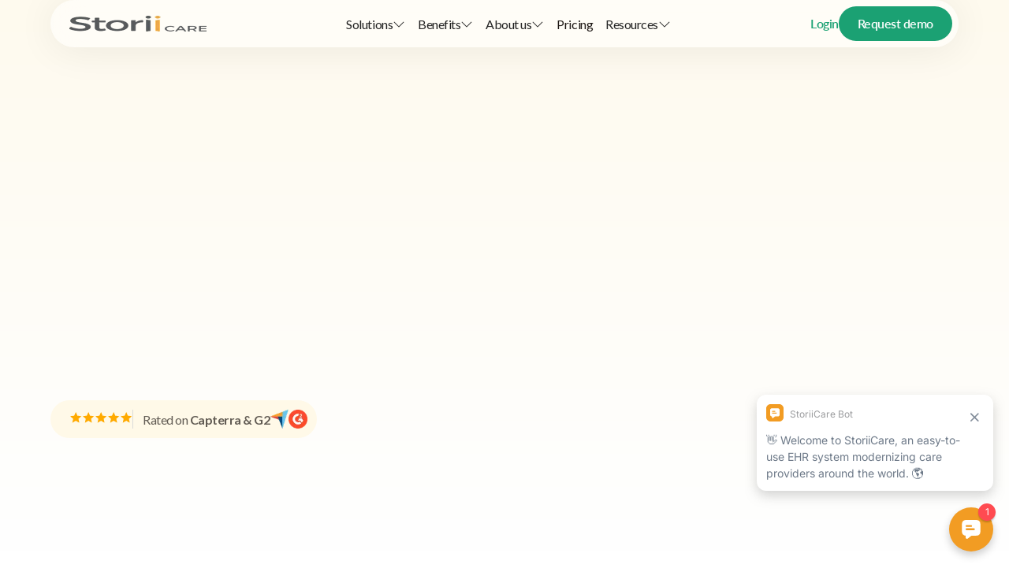

--- FILE ---
content_type: text/html
request_url: https://www.storiicare.com/who-we-serve/learning-disabilities-software
body_size: 32995
content:
<!DOCTYPE html><!-- Last Published: Wed Jan 21 2026 19:57:53 GMT+0000 (Coordinated Universal Time) --><html data-wf-domain="www.storiicare.com" data-wf-page="6127f096de9277d20d4f0e92" data-wf-site="5dfa9d1ba6f534b79371dfba" lang="en-US"><head><meta charset="utf-8"/><title>Learning Disabilities Software</title><link rel="alternate" hrefLang="x-default" href="https://www.storiicare.com/who-we-serve/learning-disabilities-software"/><link rel="alternate" hrefLang="en-US" href="https://www.storiicare.com/who-we-serve/learning-disabilities-software"/><link rel="alternate" hrefLang="es" href="https://www.storiicare.com/es/who-we-serve/learning-disabilities-software"/><link rel="alternate" hrefLang="pt-BR" href="https://www.storiicare.com/pt-br/who-we-serve/learning-disabilities-software"/><link rel="alternate" hrefLang="ja" href="https://www.storiicare.com/ja/who-we-serve/learning-disabilities-software"/><meta content="Cloud-based software for Programs supporting those with Learning Disabilities." name="description"/><meta content="Learning Disabilities Software" property="og:title"/><meta content="Cloud-based software for Programs supporting those with Learning Disabilities." property="og:description"/><meta content="https://cdn.prod.website-files.com/5dfa9d1ba6f534b79371dfba/68a79044bd869e59d920ea8b_Website%20Preview%20Perfect%20Size%20Webflow.avif" property="og:image"/><meta content="Learning Disabilities Software" property="twitter:title"/><meta content="Cloud-based software for Programs supporting those with Learning Disabilities." property="twitter:description"/><meta content="https://cdn.prod.website-files.com/5dfa9d1ba6f534b79371dfba/68a79044bd869e59d920ea8b_Website%20Preview%20Perfect%20Size%20Webflow.avif" property="twitter:image"/><meta property="og:type" content="website"/><meta content="summary_large_image" name="twitter:card"/><meta content="width=device-width, initial-scale=1" name="viewport"/><meta content="qLH7u86qZ1LK0U3msrU7G89fnQAObeAeqYT85LcXR5E" name="google-site-verification"/><link href="https://cdn.prod.website-files.com/5dfa9d1ba6f534b79371dfba/css/storiicare.webflow.shared.b525ba818.min.css" rel="stylesheet" type="text/css" integrity="sha384-tSW6gYT9/B3SKdTDjWsbjq7QjUlmYtuGlB6XpEZyxh66rN5RFor5ExxJSB4xPc/f" crossorigin="anonymous"/><style>@media (min-width:992px) {html.w-mod-js:not(.w-mod-ix) [data-w-id="7a6bea66-88b3-866d-141c-6e16fd439d3a"] {opacity:0;}}</style><link href="https://fonts.googleapis.com" rel="preconnect"/><link href="https://fonts.gstatic.com" rel="preconnect" crossorigin="anonymous"/><script src="https://ajax.googleapis.com/ajax/libs/webfont/1.6.26/webfont.js" type="text/javascript"></script><script type="text/javascript">WebFont.load({  google: {    families: ["Lato:100,100italic,300,300italic,400,400italic,700,700italic,900,900italic"]  }});</script><script type="text/javascript">!function(o,c){var n=c.documentElement,t=" w-mod-";n.className+=t+"js",("ontouchstart"in o||o.DocumentTouch&&c instanceof DocumentTouch)&&(n.className+=t+"touch")}(window,document);</script><link href="https://cdn.prod.website-files.com/5dfa9d1ba6f534b79371dfba/5e1725818031d037c40dae37_favicon-32x32.png" rel="shortcut icon" type="image/x-icon"/><link href="https://cdn.prod.website-files.com/5dfa9d1ba6f534b79371dfba/5ee17aaf20537c5474c994e8_7f66cd4264ac388a85cedc0f99a19835-32bits-256.png" rel="apple-touch-icon"/><link href="https://www.storiicare.com/who-we-serve/learning-disabilities-software" rel="canonical"/><script async="" src="https://www.googletagmanager.com/gtag/js?id=UA-72565990-2"></script><script type="text/javascript">window.dataLayer = window.dataLayer || [];function gtag(){dataLayer.push(arguments);}gtag('js', new Date());gtag('config', 'UA-72565990-2', {'anonymize_ip': false});</script><script async="" src="https://www.googletagmanager.com/gtag/js?id=G-Q8LY62BPL1"></script><script type="text/javascript">window.dataLayer = window.dataLayer || [];function gtag(){dataLayer.push(arguments);}gtag('set', 'developer_id.dZGVlNj', true);gtag('js', new Date());gtag('config', 'G-Q8LY62BPL1');</script><script src="https://www.google.com/recaptcha/api.js" type="text/javascript"></script><script>
    !function(t,e){var o,n,p,r;e.__SV||(window.posthog=e,e._i=[],e.init=function(i,s,a){function g(t,e){var o=e.split(".");2==o.length&&(t=t[o[0]],e=o[1]),t[e]=function(){t.push([e].concat(Array.prototype.slice.call(arguments,0)))}}(p=t.createElement("script")).type="text/javascript",p.crossOrigin="anonymous",p.async=!0,p.src=s.api_host.replace(".i.posthog.com","-assets.i.posthog.com")+"/static/array.js",(r=t.getElementsByTagName("script")[0]).parentNode.insertBefore(p,r);var u=e;for(void 0!==a?u=e[a]=[]:a="posthog",u.people=u.people||[],u.toString=function(t){var e="posthog";return"posthog"!==a&&(e+="."+a),t||(e+=" (stub)"),e},u.people.toString=function(){return u.toString(1)+".people (stub)"},o="init capture register register_once register_for_session unregister unregister_for_session getFeatureFlag getFeatureFlagPayload isFeatureEnabled reloadFeatureFlags updateEarlyAccessFeatureEnrollment getEarlyAccessFeatures on onFeatureFlags onSessionId getSurveys getActiveMatchingSurveys renderSurvey canRenderSurvey identify setPersonProperties group resetGroups setPersonPropertiesForFlags resetPersonPropertiesForFlags setGroupPropertiesForFlags resetGroupPropertiesForFlags reset get_distinct_id getGroups get_session_id get_session_replay_url alias set_config startSessionRecording stopSessionRecording sessionRecordingStarted captureException loadToolbar get_property getSessionProperty createPersonProfile opt_in_capturing opt_out_capturing has_opted_in_capturing has_opted_out_capturing clear_opt_in_out_capturing debug getPageViewId captureTraceFeedback captureTraceMetric".split(" "),n=0;n<o.length;n++)g(u,o[n]);e._i.push([i,s,a])},e.__SV=1)}(document,window.posthog||[]);
    posthog.init('phc_Q0tYYCVLEqucVhPUbrzyWZBLuSwdizcaJpX0IGO5Pdr', {
        api_host: 'https://us.i.posthog.com',
        person_profiles: 'identified_only', // or 'always' to create profiles for anonymous users as well
    })
</script>

<!-- Google Tag Manager -->
<script>(function(w,d,s,l,i){w[l]=w[l]||[];w[l].push({'gtm.start':
new Date().getTime(),event:'gtm.js'});var f=d.getElementsByTagName(s)[0],
j=d.createElement(s),dl=l!='dataLayer'?'&l='+l:'';j.async=true;j.src=
'https://www.googletagmanager.com/gtm.js?id='+i+dl;f.parentNode.insertBefore(j,f);
})(window,document,'script','dataLayer','GTM-TLZZ252R');</script>
<!-- End Google Tag Manager -->

<style>
    .input is-main.w-input[disabled]:not(.w-input-disabled) {
        background-color: #fff;
    }
    
    .w-input[disabled]:not(.w-input-disabled), .w-select[disabled]:not(.w-input-disabled), .w-input[readonly], .w-select[readonly], fieldset[disabled]:not(.w-input-disabled) .w-input, fieldset[disabled]:not(.w-input-disabled) .w-select {
    background-color: #fff;
}

.daycare-search_pagination-num.w--current {
	background: #2F1900;
}

.loader {
  width: 48px;
  height: 48px;
  border-radius: 50%;
  display: inline-block;
  border-top: 3px solid #007257;
  border-right: 3px solid transparent;
  box-sizing: border-box;
  animation: rotation 1s linear infinite;
}

@keyframes rotation {
  0% {
    transform: rotate(0deg);
  }
  100% {
    transform: rotate(360deg);
  }
} 
</style>
<!-- Google tag (gtag.js) -->
<script async src="https://www.googletagmanager.com/gtag/js?id=AW-942734308">
</script>
<script>
  window.dataLayer = window.dataLayer || [];
  function gtag(){dataLayer.push(arguments);}
  gtag('js', new Date());

  gtag('config', 'AW-942734308');
</script><link rel="canonical" href="https://storiicare.com/about-us/who-we-serve/learning-disabilities-software">
</head><body><div class="page-wrapper"><div class="global-styles w-embed"><style>

.mask-wrapper {
  -webkit-mask-image: linear-gradient(to right, transparent 0%, black 20%, black 80%, transparent 100%);
  mask-image: linear-gradient(to right, transparent 0%, black 20%, black 80%, transparent 100%);
}

/* Make text look crisper and more legible in all browsers */
body {
  -webkit-font-smoothing: antialiased;
  -moz-osx-font-smoothing: grayscale;
  font-smoothing: antialiased;
  text-rendering: optimizeLegibility;
}

/* Focus state style for keyboard navigation for the focusable elements */
*[tabindex]:focus-visible,
  input[type="file"]:focus-visible {
   outline: 0.125rem solid #4d65ff;
   outline-offset: 0.125rem;
}

/* Set color style to inherit */
.inherit-color * {
    color: inherit;
}

/* Get rid of top margin on first element in any rich text element */
.w-richtext > :not(div):first-child, .w-richtext > div:first-child > :first-child {
  margin-top: 0 !important;
}

/* Get rid of bottom margin on last element in any rich text element */
.w-richtext>:last-child, .w-richtext ol li:last-child, .w-richtext ul li:last-child {
	margin-bottom: 0 !important;
}


/* Make sure containers never lose their center alignment */
.container-medium,.container-small, .container-large {
	margin-right: auto !important;
  margin-left: auto !important;
}

/* 
Make the following elements inherit typography styles from the parent and not have hardcoded values. 
Important: You will not be able to style for example "All Links" in Designer with this CSS applied.
Uncomment this CSS to use it in the project. Leave this message for future hand-off.
*/
/*
a,
.w-input,
.w-select,
.w-tab-link,
.w-nav-link,
.w-dropdown-btn,
.w-dropdown-toggle,
.w-dropdown-link {
  color: inherit;
  text-decoration: inherit;
  font-size: inherit;
}
*/

/* Apply "..." after 3 lines of text */
.text-style-3lines {
	display: -webkit-box;
	overflow: hidden;
	-webkit-line-clamp: 3;
	-webkit-box-orient: vertical;
}

/* Apply "..." after 2 lines of text */
.text-style-2lines {
	display: -webkit-box;
	overflow: hidden;
	-webkit-line-clamp: 2;
	-webkit-box-orient: vertical;
}

/* These classes are never overwritten */
.hide {
  display: none !important;
}

@media screen and (max-width: 991px) {
    .hide, .hide-tablet {
        display: none !important;
    }
}
  @media screen and (max-width: 767px) {
    .hide-mobile-landscape{
      display: none !important;
    }
}
  @media screen and (max-width: 479px) {
    .hide-mobile{
      display: none !important;
    }
}
 
.margin-0 {
  margin: 0rem !important;
}
  
.padding-0 {
  padding: 0rem !important;
}

.spacing-clean {
padding: 0rem !important;
margin: 0rem !important;
}

.margin-top {
  margin-right: 0rem !important;
  margin-bottom: 0rem !important;
  margin-left: 0rem !important;
}

.padding-top {
  padding-right: 0rem !important;
  padding-bottom: 0rem !important;
  padding-left: 0rem !important;
}
  
.margin-right {
  margin-top: 0rem !important;
  margin-bottom: 0rem !important;
  margin-left: 0rem !important;
}

.padding-right {
  padding-top: 0rem !important;
  padding-bottom: 0rem !important;
  padding-left: 0rem !important;
}

.margin-bottom {
  margin-top: 0rem !important;
  margin-right: 0rem !important;
  margin-left: 0rem !important;
}

.padding-bottom {
  padding-top: 0rem !important;
  padding-right: 0rem !important;
  padding-left: 0rem !important;
}

.margin-left {
  margin-top: 0rem !important;
  margin-right: 0rem !important;
  margin-bottom: 0rem !important;
}
  
.padding-left {
  padding-top: 0rem !important;
  padding-right: 0rem !important;
  padding-bottom: 0rem !important;
}
  
.margin-horizontal {
  margin-top: 0rem !important;
  margin-bottom: 0rem !important;
}

.padding-horizontal {
  padding-top: 0rem !important;
  padding-bottom: 0rem !important;
}

.margin-vertical {
  margin-right: 0rem !important;
  margin-left: 0rem !important;
}
  
.padding-vertical {
  padding-right: 0rem !important;
  padding-left: 0rem !important;
}

</style></div><div data-w-id="7a64c115-bd29-9d2d-2824-2ccc0af0849e" data-animation="default" data-collapse="medium" data-duration="400" data-easing="ease" data-easing2="ease" role="banner" class="navbar w-nav"><div class="padding-global"><div class="container-large"><div class="navbar-wrapper"><a href="/?r=0" class="navbar-brand w-nav-brand"><img src="https://cdn.prod.website-files.com/5dfa9d1ba6f534b79371dfba/684ed53733a01d2d8c252b06_logo-black.webp" loading="lazy" alt=""/></a><nav role="navigation" class="nav-menu-wrapper w-nav-menu"><div data-hover="true" data-delay="100" data-w-id="7a64c115-bd29-9d2d-2824-2ccc0af084a5" class="navbar-dropdown w-dropdown"><div class="navbar-dropdown-toggle w-dropdown-toggle"><div>Solutions</div><div class="navbar-dropdown-icon w-embed"><svg width="100%" height="100%" viewBox="0 0 24 24" fill="none" xmlns="http://www.w3.org/2000/svg">
<path d="M3.16406 8.08594L2.08594 9.16406L11.4609 18.5391L12 19.0547L12.5391 18.5391L21.9141 9.16406L20.8359 8.08594L12 16.9219L3.16406 8.08594Z" fill="currentColor"/>
</svg></div></div><nav class="navbar-dropdown-list w-dropdown-list"><div class="navbar-dropdown-inner full"><div class="navbar-dropdown-title-wrap"><a href="/our-solution" class="navbar-dropdown-title-link w-inline-block"><div class="navbar-dropdown-title">Our Solutions</div><div class="icon-1x1-xxsmall w-embed"><svg width="100%" height="100%" viewBox="0 0 24 25" fill="none" xmlns="http://www.w3.org/2000/svg">
<path d="M9.72656 3.71094L8.64844 4.78906L16.3594 12.5L8.64844 20.2109L9.72656 21.2891L17.9766 13.0391L18.4922 12.5L17.9766 11.9609L9.72656 3.71094Z" fill="currentColor"/>
</svg></div></a><div class="navbar-dropdown-subtitle">Modern, user-friendly care management systems</div></div><div class="navbar-dropdown-content"><div class="nav-content-link-list-wrap"><div class="nav-content-heading">Care &amp; Clinical Management</div><div class="nav-content-link-list"><a data-w-id="29b1c193-6b53-e330-e5f5-c8a3cc990db1" href="/solutions/care-management" class="nav-content-link w-inline-block"><div class="nav-content-link-icon"><div class="icon-1x1-small w-embed"><svg width="100%" height="100%" viewBox="0 0 24 24" fill="none" xmlns="http://www.w3.org/2000/svg">
<path d="M10.875 2.25C9.42525 2.25 8.25 3.42525 8.25 4.875C8.25 7.5 12.75 9.75 12.75 9.75C12.75 9.75 17.25 7.5 17.25 4.875C17.25 3.42525 16.0747 2.25 14.625 2.25C13.8892 2.25 13.2262 2.55498 12.75 3.04248C12.2738 2.55498 11.6108 2.25 10.875 2.25ZM10.875 3.75C11.178 3.75 11.4632 3.87009 11.6777 4.08984L12.0776 4.5H13.4224L13.8223 4.08984C14.0368 3.87009 14.322 3.75 14.625 3.75C15.2453 3.75 15.75 4.25475 15.75 4.875C15.75 5.82075 14.1705 7.18188 12.75 8.03613C11.3288 7.18113 9.75 5.82075 9.75 4.875C9.75 4.25475 10.2547 3.75 10.875 3.75ZM14.4141 10.4839L13.1865 11.3452L15.1436 14.1372L12.4424 16.0078L10.5352 15.0205C11.4165 14.5768 12.5555 14.0033 12.5596 14.001L12.5684 13.9951L12.5757 13.9907C13.2975 13.5659 13.6674 12.6899 13.4268 11.8564V11.855C13.142 10.8695 12.0924 10.2907 11.1064 10.5747H11.105L5.77148 12.0615L2.24121 14.4873L3.66211 20.2778L7.4458 18.9111L12.8057 21.6855L21.7075 15.5229L20.855 14.2896L12.6943 19.9395L7.5542 17.2764L4.72119 18.3003L3.94629 15.1377L6.41602 13.4385L11.5181 12.0161H11.521C11.7286 11.9561 11.9252 12.0644 11.9854 12.2725C12.0354 12.4458 11.9571 12.6115 11.8169 12.6958C11.7924 12.7085 9.80451 13.7092 8.54883 14.3408L7.23633 15L12.5552 17.7554L17.2383 14.5122L14.4141 10.4839Z" fill="currentColor"/>
</svg></div></div><div class="nav-content-link-wrap"><div class="nav-content-title">Care Management</div><div class="nav-content-link-sub">Coordinate personalized, quality care</div></div></a><a data-w-id="7a64c115-bd29-9d2d-2824-2ccc0af084b6" href="/solutions/emar" class="nav-content-link w-inline-block"><div class="nav-content-link-icon"><div class="icon-1x1-small w-embed"><svg width="100%" height="100%" viewBox="0 0 24 24" fill="none" xmlns="http://www.w3.org/2000/svg">
<path d="M3.75 3.75V20.25H20.25V3.75H3.75ZM5.25 5.25H18.75V18.75H5.25V5.25ZM8.25 8.25V15.75H9.75V8.25H8.25ZM11.25 8.25V9.75H15.75V8.25H11.25ZM11.25 11.25V12.75H15.75V11.25H11.25ZM11.25 14.25V15.75H15.75V14.25H11.25Z" fill="currentColor"/>
</svg></div></div><div class="nav-content-link-wrap"><div class="nav-content-title">eMAR</div><div class="nav-content-link-sub"><strong>Streamlined medication tracking</strong></div></div></a><a data-w-id="89006939-58fe-35d3-2816-e1222ad803b6" href="/solutions/electronic-visit-verification" class="nav-content-link w-inline-block"><div class="nav-content-link-icon"><div class="icon-1x1-small w-embed"><svg width="100%" height="100%" viewBox="0 0 24 24" fill="none" xmlns="http://www.w3.org/2000/svg">
<path d="M12 2.25C8.28223 2.25 5.25 5.28223 5.25 9C5.25 10.0547 5.67773 11.2646 6.25781 12.5859C6.83789 13.9072 7.58496 15.3105 8.34375 16.6172C9.86133 19.2334 11.3906 21.4219 11.3906 21.4219L12 22.3125L12.6094 21.4219C12.6094 21.4219 14.1387 19.2334 15.6562 16.6172C16.415 15.3105 17.1621 13.9072 17.7422 12.5859C18.3223 11.2646 18.75 10.0547 18.75 9C18.75 5.28223 15.7178 2.25 12 2.25ZM12 3.75C14.9092 3.75 17.25 6.09082 17.25 9C17.25 9.60059 16.9277 10.7373 16.3828 11.9766C15.8379 13.2158 15.085 14.5898 14.3438 15.8672C13.166 17.9004 12.4336 18.9756 12 19.6172C11.5664 18.9756 10.834 17.9004 9.65625 15.8672C8.91504 14.5898 8.16211 13.2158 7.61719 11.9766C7.07227 10.7373 6.75 9.60059 6.75 9C6.75 6.09082 9.09082 3.75 12 3.75ZM12 7.5C11.1709 7.5 10.5 8.1709 10.5 9C10.5 9.8291 11.1709 10.5 12 10.5C12.8291 10.5 13.5 9.8291 13.5 9C13.5 8.1709 12.8291 7.5 12 7.5Z" fill="currentColor"/>
</svg></div></div><div class="nav-content-link-wrap"><div class="nav-content-title">EVV</div><div class="nav-content-link-sub">Verify visits with GPS check-ins</div></div></a><a data-w-id="161aad41-d3a0-16ef-9b0d-43a18ea748ca" href="/solutions/attendance" class="nav-content-link w-inline-block"><div class="nav-content-link-icon"><div class="icon-1x1-small w-embed"><svg width="100%" height="100%" viewBox="0 0 24 24" fill="none" xmlns="http://www.w3.org/2000/svg">
<path d="M9 1.5C6.1084 1.5 3.75 3.8584 3.75 6.75C3.75 8.55762 4.67285 10.1631 6.07031 11.1094C3.39551 12.2578 1.5 14.9121 1.5 18H3C3 14.6777 5.67773 12 9 12C10.0312 12 10.9922 12.2695 11.8359 12.7266C11.0039 13.7578 10.5 15.0762 10.5 16.5C10.5 19.8047 13.1953 22.5 16.5 22.5C19.8047 22.5 22.5 19.8047 22.5 16.5C22.5 13.1953 19.8047 10.5 16.5 10.5C15.1904 10.5 13.9717 10.9307 12.9844 11.6484C12.6533 11.4404 12.293 11.2646 11.9297 11.1094C13.3271 10.1631 14.25 8.55762 14.25 6.75C14.25 3.8584 11.8916 1.5 9 1.5ZM9 3C11.0801 3 12.75 4.66992 12.75 6.75C12.75 8.83008 11.0801 10.5 9 10.5C6.91992 10.5 5.25 8.83008 5.25 6.75C5.25 4.66992 6.91992 3 9 3ZM16.5 12C18.9932 12 21 14.0068 21 16.5C21 18.9932 18.9932 21 16.5 21C14.0068 21 12 18.9932 12 16.5C12 14.0068 14.0068 12 16.5 12ZM18.9609 14.4609L16.5 16.9219L14.7891 15.2109L13.7109 16.2891L15.9609 18.5391L16.5 19.0547L17.0391 18.5391L20.0391 15.5391L18.9609 14.4609Z" fill="white"/>
</svg></div></div><div class="nav-content-link-wrap"><div class="nav-content-title">Attendance</div><div class="nav-content-link-sub">Monitor participation in real time</div></div></a></div></div><div class="nav-content-link-list-wrap"><div class="nav-content-heading">Business &amp; Administrative Tools</div><div class="nav-content-link-list"><a data-w-id="7a64c115-bd29-9d2d-2824-2ccc0af0850a" href="/solutions/billing" class="nav-content-link w-inline-block"><div class="nav-content-link-icon"><div class="icon-1x1-small w-embed"><svg width="100%" height="100%" viewBox="0 0 24 24" fill="none" xmlns="http://www.w3.org/2000/svg">
<path d="M4.5 2.25V21.75H16.5V20.25H6V3.75H13.5V8.25H18V9.75H19.5V7.19971L19.2744 6.97559L14.7744 2.47559L14.5503 2.25H4.5ZM15 4.80029L16.9497 6.75H15V4.80029ZM7.5 9.75V11.25H16.5V9.75H7.5ZM20.25 11.25V12.75C18.975 12.975 18 14.025 18 15.375C18 16.875 19.125 18 20.625 18H21.375C21.975 18 22.5 18.525 22.5 19.125C22.5 19.725 21.975 20.25 21.375 20.25H18.75V21.75H20.25V23.25H21.75V21.75C23.025 21.525 24 20.475 24 19.125C24 17.625 22.875 16.5 21.375 16.5H20.625C20.025 16.5 19.5 15.975 19.5 15.375C19.5 14.775 20.025 14.25 20.625 14.25H23.25V12.75H21.75V11.25H20.25ZM7.5 13.5V15H12.75V13.5H7.5ZM14.25 13.5V15H16.5V13.5H14.25ZM7.5 16.5V18H12.75V16.5H7.5ZM14.25 16.5V18H16.5V16.5H14.25Z" fill="currentColor"/>
</svg></div></div><div class="nav-content-link-wrap"><div class="nav-content-title">Billing</div><div class="nav-content-link-sub">Smart Invoicing &amp; Payment Processing</div></div></a><a data-w-id="7a64c115-bd29-9d2d-2824-2ccc0af08512" href="/solutions/form-builder" class="nav-content-link w-inline-block"><div class="nav-content-link-icon"><div class="icon-1x1-small w-embed"><svg width="100%" height="100%" viewBox="0 0 24 24" fill="none" xmlns="http://www.w3.org/2000/svg">
<path d="M18.75 3.02344C18.1758 3.02344 17.6133 3.24609 17.1797 3.67969L9.75 11.0859L9.58594 11.25L9.53906 11.4844L9.02344 14.1094L8.78906 15.2109L9.89062 14.9766L12.5156 14.4609L12.75 14.4141L12.9141 14.25L20.3203 6.82031C21.1846 5.95605 21.1846 4.54395 20.3203 3.67969C19.8867 3.24609 19.3242 3.02344 18.75 3.02344ZM18.75 4.47656C18.9258 4.47656 19.0986 4.56738 19.2656 4.73438C19.5996 5.06836 19.5996 5.43164 19.2656 5.76562L12 13.0312L10.7109 13.2891L10.9688 12L18.2344 4.73438C18.4014 4.56738 18.5742 4.47656 18.75 4.47656ZM3 6V21H18V11.1094L16.5 12.6094V19.5H4.5V7.5H11.3906L12.8906 6H3Z" fill="currentColor"/>
</svg></div></div><div class="nav-content-link-wrap"><div class="nav-content-title">Form Builder</div><div class="nav-content-link-sub">Create custom digital forms &amp; assessments</div></div></a><a data-w-id="7a64c115-bd29-9d2d-2824-2ccc0af0851a" href="/solutions/crm" class="nav-content-link w-inline-block"><div class="nav-content-link-icon"><div class="icon-1x1-small w-embed"><svg width="100%" height="100%" viewBox="0 0 24 24" fill="none" xmlns="http://www.w3.org/2000/svg">
<path d="M4.5 3V6.75H3.75V8.25H6V4.5H18V19.5H6V17.25H4.5V21H19.5V3H4.5ZM12 7.5C10.3506 7.5 9 8.85059 9 10.5C9 11.335 9.35742 12.0879 9.91406 12.6328C8.91504 13.3096 8.25 14.4639 8.25 15.75H9.75C9.75 14.5078 10.7578 13.5 12 13.5C13.2422 13.5 14.25 14.5078 14.25 15.75H15.75C15.75 14.4639 15.085 13.3096 14.0859 12.6328C14.6426 12.0879 15 11.335 15 10.5C15 8.85059 13.6494 7.5 12 7.5ZM4.5 9V10.5H3.75V12H6V9H4.5ZM12 9C12.8379 9 13.5 9.66211 13.5 10.5C13.5 11.3379 12.8379 12 12 12C11.1621 12 10.5 11.3379 10.5 10.5C10.5 9.66211 11.1621 9 12 9ZM4.5 12.75V14.25H3.75V15.75H6V12.75H4.5Z" fill="currentColor"/>
</svg></div></div><div class="nav-content-link-wrap"><div class="nav-content-title">CRM</div><div class="nav-content-link-sub">Manage contacts, referrals, and leads</div></div></a><a data-w-id="1219da9f-4905-b8f6-97ea-14820b34053d" href="/solutions/schedule" class="nav-content-link w-inline-block"><div class="nav-content-link-icon"><div class="icon-1x1-small w-embed"><svg width="100%" height="100%" viewBox="0 0 24 24" fill="none" xmlns="http://www.w3.org/2000/svg">
<path d="M6.75 3V3.75H3.75V20.25H20.25V3.75H17.25V3H15.75V3.75H8.25V3H6.75ZM5.25 5.25H6.75V6H8.25V5.25H15.75V6H17.25V5.25H18.75V6.75H5.25V5.25ZM5.25 8.25H18.75V18.75H5.25V8.25ZM9.75 9.75V11.25H11.25V9.75H9.75ZM12.75 9.75V11.25H14.25V9.75H12.75ZM15.75 9.75V11.25H17.25V9.75H15.75ZM6.75 12.75V14.25H8.25V12.75H6.75ZM9.75 12.75V14.25H11.25V12.75H9.75ZM12.75 12.75V14.25H14.25V12.75H12.75ZM15.75 12.75V14.25H17.25V12.75H15.75ZM6.75 15.75V17.25H8.25V15.75H6.75ZM9.75 15.75V17.25H11.25V15.75H9.75ZM12.75 15.75V17.25H14.25V15.75H12.75Z" fill="currentColor"/>
</svg></div></div><div class="nav-content-link-wrap"><div class="nav-content-title">Scheduling</div><div class="nav-content-link-sub"><strong>Simplify team scheduling</strong></div></div></a></div></div><div class="nav-content-link-list-wrap"><div class="nav-content-heading">Client &amp; Family Engagement</div><div class="nav-content-link-list"><a data-w-id="caf40666-55cc-6a92-99b7-6f9623e5a3a0" href="/solutions/activity-calendar" class="nav-content-link w-inline-block"><div class="nav-content-link-icon"><div class="icon-1x1-small w-embed"><svg width="100%" height="100%" viewBox="0 0 24 24" fill="none" xmlns="http://www.w3.org/2000/svg">
<path d="M6.75 3.75V4.5H3.75V21H20.25V4.5H17.25V3.75H15.75V4.5H8.25V3.75H6.75ZM5.25 6H6.75V6.75H8.25V6H15.75V6.75H17.25V6H18.75V7.5H5.25V6ZM5.25 9H18.75V19.5H5.25V9ZM15.2109 10.7109L11.25 14.6719L9.53906 12.9609L8.46094 14.0391L10.7109 16.2891L11.25 16.8047L11.7891 16.2891L16.2891 11.7891L15.2109 10.7109Z" fill="currentColor"/>
</svg></div></div><div class="nav-content-link-wrap"><div class="nav-content-title">Activities</div><div class="nav-content-link-sub">Plan, track, and report engagement</div></div></a><a data-w-id="af09d4d1-c97e-9474-3f65-cd1dfbcc198a" href="/solutions/digital-signage" class="nav-content-link w-inline-block"><div class="nav-content-link-icon"><div class="icon-1x1-small w-embed"><svg width="100%" height="100%" viewBox="0 0 24 24" fill="none" xmlns="http://www.w3.org/2000/svg">
<path d="M1.5 5.25V17.25H22.5V5.25H1.5ZM3 6.75H21V15.75H3V6.75ZM7.5 18V19.5H16.5V18H7.5Z" fill="currentColor"/>
</svg></div></div><div class="nav-content-link-wrap"><div class="nav-content-title">Digital Signage</div><div class="nav-content-link-sub">Display schedules, menus, and updates</div></div></a><a data-w-id="98864cd1-d6c5-69ff-c143-bba654b8fc9c" href="/solutions/family-portal" class="nav-content-link w-inline-block"><div class="nav-content-link-icon"><div class="icon-1x1-small w-embed"><svg width="100%" height="100%" viewBox="0 0 24 24" fill="none" xmlns="http://www.w3.org/2000/svg">
<path d="M6.75 5.25C4.27441 5.25 2.25 7.27441 2.25 9.75C2.25 11.2383 2.98242 12.5625 4.10156 13.3828C2.12402 14.3643 0.75 16.3975 0.75 18.75H2.25C2.25 16.2568 4.25684 14.25 6.75 14.25C9.24316 14.25 11.25 16.2568 11.25 18.75H12.75C12.75 16.2568 14.7568 14.25 17.25 14.25C19.7432 14.25 21.75 16.2568 21.75 18.75H23.25C23.25 16.3975 21.876 14.3643 19.8984 13.3828C21.0176 12.5625 21.75 11.2383 21.75 9.75C21.75 7.27441 19.7256 5.25 17.25 5.25C14.7744 5.25 12.75 7.27441 12.75 9.75C12.75 11.2383 13.4824 12.5625 14.6016 13.3828C13.5088 13.9248 12.5918 14.7803 12 15.8438C11.4082 14.7803 10.4912 13.9248 9.39844 13.3828C10.5176 12.5625 11.25 11.2383 11.25 9.75C11.25 7.27441 9.22559 5.25 6.75 5.25ZM6.75 6.75C8.41699 6.75 9.75 8.08301 9.75 9.75C9.75 11.417 8.41699 12.75 6.75 12.75C5.08301 12.75 3.75 11.417 3.75 9.75C3.75 8.08301 5.08301 6.75 6.75 6.75ZM17.25 6.75C18.917 6.75 20.25 8.08301 20.25 9.75C20.25 11.417 18.917 12.75 17.25 12.75C15.583 12.75 14.25 11.417 14.25 9.75C14.25 8.08301 15.583 6.75 17.25 6.75Z" fill="currentColor"/>
</svg></div></div><div class="nav-content-link-wrap"><div class="nav-content-title">Family Engagement</div><div class="nav-content-link-sub">Keep families informed and connected</div></div></a><a data-w-id="3a076591-e8d1-88ba-287b-45d61a8f67ef" href="/solutions/virtual-programs" class="nav-content-link w-inline-block"><div class="nav-content-link-icon"><div class="icon-1x1-small w-embed"><svg width="100%" height="100%" viewBox="0 0 24 24" fill="none" xmlns="http://www.w3.org/2000/svg">
<path d="M1.5 6V18H18V15.4688L22.5 17.7188V6.28125L18 8.53125V6H1.5ZM3 7.5H16.5V16.5H3V7.5ZM21 8.71875V15.2812L18 13.7812V10.2188L21 8.71875Z" fill="currentColor"/>
</svg></div></div><div class="nav-content-link-wrap"><div class="nav-content-title">Virtual Programs</div><div class="nav-content-link-sub">Deliver remote care and activities</div></div></a></div></div><div class="nav-content-link-list-wrap"><div class="nav-content-heading">AI &amp; Automation</div><div class="nav-content-link-list"><a data-w-id="7a64c115-bd29-9d2d-2824-2ccc0af084f6" href="/solutions/ai-assistant" class="nav-content-link w-inline-block"><div class="nav-content-link-icon"><div class="icon-1x1-small w-embed"><svg width="100%" height="100%" viewBox="0 0 24 24" fill="none" xmlns="http://www.w3.org/2000/svg">
<path d="M9.75 3V8.10352L5.33057 5.55176L3.08057 9.44971L7.5 12L3.08057 14.5503L5.33057 18.4482L9.75 15.8965V21H14.25V15.8965L18.6694 18.4482L20.9194 14.5503L16.5 12L20.9194 9.44971L18.6694 5.55176L14.25 8.10352V3H9.75ZM11.25 4.5H12.75V10.7021L18.1201 7.60107L18.8701 8.89893L13.5 12L18.8701 15.1011L18.1201 16.3989L12.75 13.2979V19.5H11.25V13.2979L5.87988 16.3989L5.12988 15.1011L10.5 12L5.12988 8.89893L5.87988 7.60107L11.25 10.7021V4.5Z" fill="currentColor"/>
</svg></div></div><div class="nav-content-link-wrap"><div class="nav-content-title">AI Assistant</div><div class="nav-content-link-sub"><strong>AI-powered care insights</strong></div></div></a><a data-w-id="6fd817d0-9672-2f74-5152-1757e1d6b0a4" href="/solutions/ai-note-translations" class="nav-content-link w-inline-block"><div class="nav-content-link-icon"><div class="icon-1x1-small w-embed"><svg width="100%" height="100%" viewBox="0 0 24 24" fill="none" xmlns="http://www.w3.org/2000/svg">
<path d="M12 2.25C11.0566 2.25 10.3857 2.91797 10.0547 3.75H4.5V21H19.5V3.75H13.9453C13.6143 2.91797 12.9434 2.25 12 2.25ZM12 3.75C12.416 3.75 12.75 4.08398 12.75 4.5V5.25H15V6.75H9V5.25H11.25V4.5C11.25 4.08398 11.584 3.75 12 3.75ZM6 5.25H7.5V8.25H16.5V5.25H18V19.5H6V5.25ZM11.25 10.5V12.75H9V14.25H11.25V16.5H12.75V14.25H15V12.75H12.75V10.5H11.25Z" fill="currentColor"/>
</svg></div></div><div class="nav-content-link-wrap"><div class="nav-content-title">AI Note Translations</div><div class="nav-content-link-sub">Automatically translate care notes</div></div></a><a data-w-id="7a64c115-bd29-9d2d-2824-2ccc0af084fe" href="/solutions/ai-care-planning" class="nav-content-link w-inline-block"><div class="nav-content-link-icon"><div class="icon-1x1-small w-embed"><svg width="100%" height="100%" viewBox="0 0 24 24" fill="none" xmlns="http://www.w3.org/2000/svg">
<path d="M5.25 1.5V7.5H11.25V1.5H5.25ZM12.75 1.5V7.5H18.75V1.5H12.75ZM6.75 3H9.75V6H6.75V3ZM14.25 3H17.25V6H14.25V3ZM5.25 9V15H11.25V9H5.25ZM12.75 9V15H18.75V9H12.75ZM6.75 10.5H9.75V13.5H6.75V10.5ZM14.25 10.5H17.25V13.5H14.25V10.5ZM5.25 16.5V22.5H11.25V16.5H5.25ZM12.75 16.5V22.5H18.75V16.5H12.75ZM6.75 18H9.75V21H6.75V18ZM14.25 18H17.25V21H14.25V18Z" fill="currentColor"/>
</svg></div></div><div class="nav-content-link-wrap"><div class="nav-content-title">AI Care Planning</div><div class="nav-content-link-sub">Generate personalized care plans</div></div></a><a data-w-id="85604d6d-8771-3bdd-a18b-68d86d14cfd2" href="/solutions/workflows" class="nav-content-link w-inline-block"><div class="nav-content-link-icon"><div class="icon-1x1-small w-embed"><svg width="100%" height="100%" viewBox="0 0 24 24" fill="none" xmlns="http://www.w3.org/2000/svg">
<path d="M9.75 3V4.5H6.75C5.5166 4.5 4.5 5.5166 4.5 6.75V9.75H3V14.25H7.5V9.75H6V6.75C6 6.3252 6.3252 6 6.75 6H9.75V7.5H14.25V3H9.75ZM11.25 4.5H12.75V6H11.25V4.5ZM15 4.5V6H17.25C17.6748 6 18 6.3252 18 6.75V9.75H16.5V14.25H21V9.75H19.5V6.75C19.5 5.5166 18.4834 4.5 17.25 4.5H15ZM4.5 11.25H6V12.75H4.5V11.25ZM18 11.25H19.5V12.75H18V11.25ZM4.5 15V17.25C4.5 18.4834 5.5166 19.5 6.75 19.5H9.75V21H14.25V16.5H9.75V18H6.75C6.3252 18 6 17.6748 6 17.25V15H4.5ZM18 15V17.25C18 17.6748 17.6748 18 17.25 18H15V19.5H17.25C18.4834 19.5 19.5 18.4834 19.5 17.25V15H18ZM11.25 18H12.75V19.5H11.25V18Z" fill="currentColor"/>
</svg></div></div><div class="nav-content-link-wrap"><div class="nav-content-title">Workflows</div><div class="nav-content-link-sub"><strong>Trigger actions based on care events</strong></div></div></a></div></div></div></div></nav></div><div data-hover="true" data-delay="100" data-w-id="7a64c115-bd29-9d2d-2824-2ccc0af08522" class="navbar-dropdown w-dropdown"><div class="navbar-dropdown-toggle w-dropdown-toggle"><div>Benefits</div><div class="navbar-dropdown-icon w-embed"><svg width="100%" height="100%" viewBox="0 0 24 24" fill="none" xmlns="http://www.w3.org/2000/svg">
<path d="M3.16406 8.08594L2.08594 9.16406L11.4609 18.5391L12 19.0547L12.5391 18.5391L21.9141 9.16406L20.8359 8.08594L12 16.9219L3.16406 8.08594Z" fill="currentColor"/>
</svg></div></div><nav class="navbar-dropdown-list _02 w-dropdown-list"><div class="navbar-dropdown-inner"><div class="navbar-dropdown-title-wrap"><div class="navbar-dropdown-title">Benefits</div><div class="navbar-dropdown-subtitle">Benefits of StoriiCare for all</div></div><div class="navbar-dropdown-content"><div class="nav-content-link-list-wrap"><div class="nav-content-link-list"><a data-w-id="7a64c115-bd29-9d2d-2824-2ccc0af08531" href="/benefit/for-the-owner" class="nav-content-link w-inline-block"><div class="nav-content-link-icon"><div class="icon-1x1-small w-embed"><svg width="100%" height="100%" viewBox="0 0 24 24" fill="none" xmlns="http://www.w3.org/2000/svg">
<path d="M12 3.75C9.1084 3.75 6.75 6.1084 6.75 9C6.75 10.8076 7.67285 12.4131 9.07031 13.3594C6.39551 14.5078 4.5 17.1621 4.5 20.25H6C6 16.9277 8.67773 14.25 12 14.25C15.3223 14.25 18 16.9277 18 20.25H19.5C19.5 17.1621 17.6045 14.5078 14.9297 13.3594C16.3271 12.4131 17.25 10.8076 17.25 9C17.25 6.1084 14.8916 3.75 12 3.75ZM12 5.25C14.0801 5.25 15.75 6.91992 15.75 9C15.75 11.0801 14.0801 12.75 12 12.75C9.91992 12.75 8.25 11.0801 8.25 9C8.25 6.91992 9.91992 5.25 12 5.25Z" fill="currentColor"/>
</svg></div></div><div class="nav-content-link-wrap"><div class="nav-content-title">For Owners</div><div class="nav-content-link-sub">Showcase care quality with data</div></div></a><a data-w-id="7a64c115-bd29-9d2d-2824-2ccc0af08539" href="/benefit/for-managers" class="nav-content-link w-inline-block"><div class="nav-content-link-icon"><div class="icon-1x1-small w-embed"><svg width="100%" height="100%" viewBox="0 0 24 24" fill="none" xmlns="http://www.w3.org/2000/svg">
<path d="M12 3C9.1084 3 6.75 5.3584 6.75 8.25C6.75 10.0342 7.6582 11.6133 9.02344 12.5625C5.94434 13.7637 3.75 16.7637 3.75 20.25H5.25C5.25 16.9512 7.64355 14.1943 10.7812 13.6172L11.25 15H12.75L13.2188 13.6172C16.3564 14.1943 18.75 16.9512 18.75 20.25H20.25C20.25 16.7637 18.0557 13.7637 14.9766 12.5625C16.3418 11.6133 17.25 10.0342 17.25 8.25C17.25 5.3584 14.8916 3 12 3ZM12 4.5C14.0801 4.5 15.75 6.16992 15.75 8.25C15.75 10.3301 14.0801 12 12 12C9.91992 12 8.25 10.3301 8.25 8.25C8.25 6.16992 9.91992 4.5 12 4.5ZM11.25 15.75L10.5 20.25H13.5L12.75 15.75H11.25Z" fill="currentColor"/>
</svg></div></div><div class="nav-content-link-wrap"><div class="nav-content-title">For Managers</div><div class="nav-content-link-sub">Insights for managers</div></div></a><a data-w-id="7a64c115-bd29-9d2d-2824-2ccc0af08541" href="/benefit/for-care-staff" class="nav-content-link w-inline-block"><div class="nav-content-link-icon"><div class="icon-1x1-small w-embed"><svg width="100%" height="100%" viewBox="0 0 24 24" fill="none" xmlns="http://www.w3.org/2000/svg">
<path d="M7.61719 3L7.5 3.60938L6.75 7.82812V10.5H6.82031C7.03711 11.9941 7.87207 13.2979 9.07031 14.1094C6.39551 15.2578 4.5 17.9121 4.5 21H6C6 19.1016 6.87891 17.4111 8.25 16.3125V16.8047L8.46094 17.0391L11.4609 20.0391L12 20.5547L12.5391 20.0391L15.5391 17.0391L15.75 16.8047V16.3125C17.1211 17.4111 18 19.1016 18 21H19.5C19.5 17.9121 17.6045 15.2578 14.9297 14.1094C16.1279 13.2979 16.9629 11.9941 17.1797 10.5H17.25V7.82812L16.5 3.60938L16.3828 3H7.61719ZM8.88281 4.5H15.1172L15.75 8.08594V9H8.25V8.08594L8.88281 4.5ZM11.25 5.25V6H10.5V7.5H11.25V8.25H12.75V7.5H13.5V6H12.75V5.25H11.25ZM8.32031 10.5H15.6797C15.3311 12.2139 13.8193 13.5 12 13.5C10.1807 13.5 8.66895 12.2139 8.32031 10.5ZM12 15C12.7939 15 13.5557 15.1436 14.25 15.4219V16.1719L12 18.4219L9.75 16.1719V15.4219C10.4443 15.1436 11.2061 15 12 15Z" fill="currentColor"/>
</svg></div></div><div class="nav-content-link-wrap"><div class="nav-content-title">For Care Staff</div><div class="nav-content-link-sub">Save time, focus on caring</div></div></a></div></div><div class="nav-content-link-list-wrap"><div class="nav-content-link-list"><a data-w-id="7a64c115-bd29-9d2d-2824-2ccc0af0854b" href="/benefit/benefits-for-enterprise" class="nav-content-link w-inline-block"><div class="nav-content-link-icon"><div class="icon-1x1-small w-embed"><svg width="100%" height="100%" viewBox="0 0 24 24" fill="none" xmlns="http://www.w3.org/2000/svg">
<path d="M3 2.25V21.75H11.25V18.75H12.75V21.75H21V2.25H3ZM4.5 3.75H19.5V20.25H14.25V17.25H9.75V20.25H4.5V3.75ZM6 5.25V6.75H9V5.25H6ZM10.5 5.25V6.75H13.5V5.25H10.5ZM15 5.25V6.75H18V5.25H15ZM6 8.25V9.75H9V8.25H6ZM10.5 8.25V9.75H13.5V8.25H10.5ZM15 8.25V9.75H18V8.25H15ZM6 11.25V12.75H9V11.25H6ZM10.5 11.25V12.75H13.5V11.25H10.5ZM15 11.25V12.75H18V11.25H15ZM6 14.25V15.75H9V14.25H6ZM10.5 14.25V15.75H13.5V14.25H10.5ZM15 14.25V15.75H18V14.25H15ZM6 17.25V18.75H9V17.25H6ZM15 17.25V18.75H18V17.25H15Z" fill="currentColor"/>
</svg></div></div><div class="nav-content-link-wrap"><div class="nav-content-title">For Enterprise</div><div class="nav-content-link-sub">Scale with data-driven care tools</div></div></a><a data-w-id="7a64c115-bd29-9d2d-2824-2ccc0af08553" href="/benefit/for-clients-and-families" class="nav-content-link w-inline-block"><div class="nav-content-link-icon"><div class="icon-1x1-small w-embed"><svg width="100%" height="100%" viewBox="0 0 24 24" fill="none" xmlns="http://www.w3.org/2000/svg">
<path d="M12 1.94531L11.4609 2.46094L1.71094 12.2109L2.78906 13.2891L3.75 12.3281V21H10.5V13.5H13.5V21H20.25V12.3281L21.2109 13.2891L22.2891 12.2109L12.5391 2.46094L12 1.94531ZM12 4.07812L18.75 10.8281V19.5H15V12H9V19.5H5.25V10.8281L12 4.07812Z" fill="currentColor"/>
</svg></div></div><div class="nav-content-link-wrap"><div class="nav-content-title">For Clients &amp; Families</div><div class="nav-content-link-sub">Stay connected to personalized care</div></div></a></div></div></div></div></nav></div><div data-hover="true" data-delay="100" data-w-id="7a64c115-bd29-9d2d-2824-2ccc0af0855b" class="navbar-dropdown w-dropdown"><div class="navbar-dropdown-toggle w-dropdown-toggle"><div>About us</div><div class="navbar-dropdown-icon w-embed"><svg width="100%" height="100%" viewBox="0 0 24 24" fill="none" xmlns="http://www.w3.org/2000/svg">
<path d="M3.16406 8.08594L2.08594 9.16406L11.4609 18.5391L12 19.0547L12.5391 18.5391L21.9141 9.16406L20.8359 8.08594L12 16.9219L3.16406 8.08594Z" fill="currentColor"/>
</svg></div></div><nav class="navbar-dropdown-list _02 w-dropdown-list"><div class="navbar-dropdown-inner medium"><div class="navbar-dropdown-title-wrap"><div class="navbar-dropdown-title">About</div><div class="navbar-dropdown-subtitle">Learn more about us</div></div><div class="navbar-dropdown-content border"><div class="nav-content-link-list-wrap"><div class="nav-content-heading">About StoriiCare</div><div class="nav-content-link-grid"><div class="nav-content-link-list mobile"><a data-w-id="7a64c115-bd29-9d2d-2824-2ccc0af0856d" href="/about" class="nav-content-link w-inline-block"><div class="nav-content-link-icon"><div class="icon-1x1-small w-embed"><svg width="100%" height="100%" viewBox="0 0 24 24" fill="none" xmlns="http://www.w3.org/2000/svg">
<path d="M18.3575 13.5888C18.651 14.3448 18.8573 15.3034 19.3362 15.9708C19.4407 16.1163 19.569 16.2435 19.716 16.347C20.3895 16.8215 21.357 17.026 22.12 17.3167M18.3575 13.5888C18.064 14.3448 17.8577 15.3034 17.3788 15.9708C17.2743 16.1163 17.1459 16.2435 16.999 16.347C16.3255 16.8215 15.358 17.026 14.595 17.3167M18.3575 13.5888V21.0447M22.12 17.3167C21.357 17.6075 20.3895 17.8119 19.716 18.2865C19.569 18.39 19.4407 18.5171 19.3362 18.6627C18.8573 19.3301 18.651 20.2887 18.3575 21.0447M22.12 17.3167H14.595M18.3575 21.0447C18.064 20.2887 17.8577 19.3301 17.3788 18.6627C17.2743 18.5171 17.1459 18.39 16.999 18.2865C16.3255 17.8119 15.358 17.6075 14.595 17.3167M12.7637 20.6286C11.2202 21.5534 9.18375 21.3556 7.8512 20.0353L2.17548 14.4118C0.608174 12.8589 0.608174 10.3411 2.17548 8.78823L7.8512 3.16468C9.4185 1.61177 11.9596 1.61177 13.5269 3.16468L19.2026 8.78823C19.7257 9.30651 20.0742 9.93226 20.2482 10.5938M13.7264 11.6004C13.7264 13.2475 12.3788 14.5827 10.7164 14.5827C9.054 14.5827 7.70637 13.2475 7.70637 11.6004C7.70637 9.95327 9.05399 8.61803 10.7164 8.61803C12.3788 8.61803 13.7264 9.95327 13.7264 11.6004Z" stroke="currentColor" stroke-linecap="round" stroke-linejoin="round"/>
</svg></div></div><div class="nav-content-link-wrap"><div class="nav-content-title">Our Story</div><div class="nav-content-link-sub">Learn how StoriiCare began</div></div></a><a data-w-id="7a64c115-bd29-9d2d-2824-2ccc0af08575" href="/testimonials" class="nav-content-link w-inline-block"><div class="nav-content-link-icon"><div class="icon-1x1-small w-embed"><svg width="100%" height="100%" viewBox="0 0 24 24" fill="none" xmlns="http://www.w3.org/2000/svg">
<path d="M18.3575 13.5888C18.651 14.3448 18.8573 15.3034 19.3362 15.9708C19.4407 16.1163 19.569 16.2435 19.716 16.347C20.3895 16.8215 21.357 17.026 22.12 17.3167M18.3575 13.5888C18.064 14.3448 17.8577 15.3034 17.3788 15.9708C17.2743 16.1163 17.1459 16.2435 16.999 16.347C16.3255 16.8215 15.358 17.026 14.595 17.3167M18.3575 13.5888V21.0447M22.12 17.3167C21.357 17.6075 20.3895 17.8119 19.716 18.2865C19.569 18.39 19.4407 18.5171 19.3362 18.6627C18.8573 19.3301 18.651 20.2887 18.3575 21.0447M22.12 17.3167H14.595M18.3575 21.0447C18.064 20.2887 17.8577 19.3301 17.3788 18.6627C17.2743 18.5171 17.1459 18.39 16.999 18.2865C16.3255 17.8119 15.358 17.6075 14.595 17.3167M12.7637 20.6286C11.2202 21.5534 9.18375 21.3556 7.8512 20.0353L2.17548 14.4118C0.608174 12.8589 0.608174 10.3411 2.17548 8.78823L7.8512 3.16468C9.4185 1.61177 11.9596 1.61177 13.5269 3.16468L19.2026 8.78823C19.7257 9.30651 20.0742 9.93226 20.2482 10.5938M13.7264 11.6004C13.7264 13.2475 12.3788 14.5827 10.7164 14.5827C9.054 14.5827 7.70637 13.2475 7.70637 11.6004C7.70637 9.95327 9.05399 8.61803 10.7164 8.61803C12.3788 8.61803 13.7264 9.95327 13.7264 11.6004Z" stroke="currentColor" stroke-linecap="round" stroke-linejoin="round"/>
</svg></div></div><div class="nav-content-link-wrap"><div class="nav-content-title">Testimonials</div><div class="nav-content-link-sub">Hear from our clients</div></div></a><a data-w-id="7a64c115-bd29-9d2d-2824-2ccc0af0857d" href="/storiicare-case-studies" class="nav-content-link w-inline-block"><div class="nav-content-link-icon"><div class="icon-1x1-small w-embed"><svg width="100%" height="100%" viewBox="0 0 24 24" fill="none" xmlns="http://www.w3.org/2000/svg">
<path d="M18.3575 13.5888C18.651 14.3448 18.8573 15.3034 19.3362 15.9708C19.4407 16.1163 19.569 16.2435 19.716 16.347C20.3895 16.8215 21.357 17.026 22.12 17.3167M18.3575 13.5888C18.064 14.3448 17.8577 15.3034 17.3788 15.9708C17.2743 16.1163 17.1459 16.2435 16.999 16.347C16.3255 16.8215 15.358 17.026 14.595 17.3167M18.3575 13.5888V21.0447M22.12 17.3167C21.357 17.6075 20.3895 17.8119 19.716 18.2865C19.569 18.39 19.4407 18.5171 19.3362 18.6627C18.8573 19.3301 18.651 20.2887 18.3575 21.0447M22.12 17.3167H14.595M18.3575 21.0447C18.064 20.2887 17.8577 19.3301 17.3788 18.6627C17.2743 18.5171 17.1459 18.39 16.999 18.2865C16.3255 17.8119 15.358 17.6075 14.595 17.3167M12.7637 20.6286C11.2202 21.5534 9.18375 21.3556 7.8512 20.0353L2.17548 14.4118C0.608174 12.8589 0.608174 10.3411 2.17548 8.78823L7.8512 3.16468C9.4185 1.61177 11.9596 1.61177 13.5269 3.16468L19.2026 8.78823C19.7257 9.30651 20.0742 9.93226 20.2482 10.5938M13.7264 11.6004C13.7264 13.2475 12.3788 14.5827 10.7164 14.5827C9.054 14.5827 7.70637 13.2475 7.70637 11.6004C7.70637 9.95327 9.05399 8.61803 10.7164 8.61803C12.3788 8.61803 13.7264 9.95327 13.7264 11.6004Z" stroke="currentColor" stroke-linecap="round" stroke-linejoin="round"/>
</svg></div></div><div class="nav-content-link-wrap"><div class="nav-content-title">Case Studies</div><div class="nav-content-link-sub">Real success from real providers</div></div></a></div><div class="nav-content-link-list mobile"><a data-w-id="7a64c115-bd29-9d2d-2824-2ccc0af08586" href="/video-showcase" class="nav-content-link w-inline-block"><div class="nav-content-link-icon"><div class="icon-1x1-small w-embed"><svg width="100%" height="100%" viewBox="0 0 24 24" fill="none" xmlns="http://www.w3.org/2000/svg">
<path d="M18.3575 13.5888C18.651 14.3448 18.8573 15.3034 19.3362 15.9708C19.4407 16.1163 19.569 16.2435 19.716 16.347C20.3895 16.8215 21.357 17.026 22.12 17.3167M18.3575 13.5888C18.064 14.3448 17.8577 15.3034 17.3788 15.9708C17.2743 16.1163 17.1459 16.2435 16.999 16.347C16.3255 16.8215 15.358 17.026 14.595 17.3167M18.3575 13.5888V21.0447M22.12 17.3167C21.357 17.6075 20.3895 17.8119 19.716 18.2865C19.569 18.39 19.4407 18.5171 19.3362 18.6627C18.8573 19.3301 18.651 20.2887 18.3575 21.0447M22.12 17.3167H14.595M18.3575 21.0447C18.064 20.2887 17.8577 19.3301 17.3788 18.6627C17.2743 18.5171 17.1459 18.39 16.999 18.2865C16.3255 17.8119 15.358 17.6075 14.595 17.3167M12.7637 20.6286C11.2202 21.5534 9.18375 21.3556 7.8512 20.0353L2.17548 14.4118C0.608174 12.8589 0.608174 10.3411 2.17548 8.78823L7.8512 3.16468C9.4185 1.61177 11.9596 1.61177 13.5269 3.16468L19.2026 8.78823C19.7257 9.30651 20.0742 9.93226 20.2482 10.5938M13.7264 11.6004C13.7264 13.2475 12.3788 14.5827 10.7164 14.5827C9.054 14.5827 7.70637 13.2475 7.70637 11.6004C7.70637 9.95327 9.05399 8.61803 10.7164 8.61803C12.3788 8.61803 13.7264 9.95327 13.7264 11.6004Z" stroke="currentColor" stroke-linecap="round" stroke-linejoin="round"/>
</svg></div></div><div class="nav-content-link-wrap"><div class="nav-content-title">Video Showcase</div><div class="nav-content-link-sub">See StoriiCare in action</div></div></a><a data-w-id="7a64c115-bd29-9d2d-2824-2ccc0af0858e" href="/resources/partners" class="nav-content-link w-inline-block"><div class="nav-content-link-icon"><div class="icon-1x1-small w-embed"><svg width="100%" height="100%" viewBox="0 0 24 24" fill="none" xmlns="http://www.w3.org/2000/svg">
<path d="M18.3575 13.5888C18.651 14.3448 18.8573 15.3034 19.3362 15.9708C19.4407 16.1163 19.569 16.2435 19.716 16.347C20.3895 16.8215 21.357 17.026 22.12 17.3167M18.3575 13.5888C18.064 14.3448 17.8577 15.3034 17.3788 15.9708C17.2743 16.1163 17.1459 16.2435 16.999 16.347C16.3255 16.8215 15.358 17.026 14.595 17.3167M18.3575 13.5888V21.0447M22.12 17.3167C21.357 17.6075 20.3895 17.8119 19.716 18.2865C19.569 18.39 19.4407 18.5171 19.3362 18.6627C18.8573 19.3301 18.651 20.2887 18.3575 21.0447M22.12 17.3167H14.595M18.3575 21.0447C18.064 20.2887 17.8577 19.3301 17.3788 18.6627C17.2743 18.5171 17.1459 18.39 16.999 18.2865C16.3255 17.8119 15.358 17.6075 14.595 17.3167M12.7637 20.6286C11.2202 21.5534 9.18375 21.3556 7.8512 20.0353L2.17548 14.4118C0.608174 12.8589 0.608174 10.3411 2.17548 8.78823L7.8512 3.16468C9.4185 1.61177 11.9596 1.61177 13.5269 3.16468L19.2026 8.78823C19.7257 9.30651 20.0742 9.93226 20.2482 10.5938M13.7264 11.6004C13.7264 13.2475 12.3788 14.5827 10.7164 14.5827C9.054 14.5827 7.70637 13.2475 7.70637 11.6004C7.70637 9.95327 9.05399 8.61803 10.7164 8.61803C12.3788 8.61803 13.7264 9.95327 13.7264 11.6004Z" stroke="currentColor" stroke-linecap="round" stroke-linejoin="round"/>
</svg></div></div><div class="nav-content-link-wrap"><div class="nav-content-title">Partners</div><div class="nav-content-link-sub">Meet our trusted industry partners</div></div></a><a data-w-id="7a64c115-bd29-9d2d-2824-2ccc0af08596" href="/resources/contact" class="nav-content-link w-inline-block"><div class="nav-content-link-icon"><div class="icon-1x1-small w-embed"><svg width="100%" height="100%" viewBox="0 0 24 24" fill="none" xmlns="http://www.w3.org/2000/svg">
<path d="M18.3575 13.5888C18.651 14.3448 18.8573 15.3034 19.3362 15.9708C19.4407 16.1163 19.569 16.2435 19.716 16.347C20.3895 16.8215 21.357 17.026 22.12 17.3167M18.3575 13.5888C18.064 14.3448 17.8577 15.3034 17.3788 15.9708C17.2743 16.1163 17.1459 16.2435 16.999 16.347C16.3255 16.8215 15.358 17.026 14.595 17.3167M18.3575 13.5888V21.0447M22.12 17.3167C21.357 17.6075 20.3895 17.8119 19.716 18.2865C19.569 18.39 19.4407 18.5171 19.3362 18.6627C18.8573 19.3301 18.651 20.2887 18.3575 21.0447M22.12 17.3167H14.595M18.3575 21.0447C18.064 20.2887 17.8577 19.3301 17.3788 18.6627C17.2743 18.5171 17.1459 18.39 16.999 18.2865C16.3255 17.8119 15.358 17.6075 14.595 17.3167M12.7637 20.6286C11.2202 21.5534 9.18375 21.3556 7.8512 20.0353L2.17548 14.4118C0.608174 12.8589 0.608174 10.3411 2.17548 8.78823L7.8512 3.16468C9.4185 1.61177 11.9596 1.61177 13.5269 3.16468L19.2026 8.78823C19.7257 9.30651 20.0742 9.93226 20.2482 10.5938M13.7264 11.6004C13.7264 13.2475 12.3788 14.5827 10.7164 14.5827C9.054 14.5827 7.70637 13.2475 7.70637 11.6004C7.70637 9.95327 9.05399 8.61803 10.7164 8.61803C12.3788 8.61803 13.7264 9.95327 13.7264 11.6004Z" stroke="currentColor" stroke-linecap="round" stroke-linejoin="round"/>
</svg></div></div><div class="nav-content-link-wrap"><div class="nav-content-title">Contact</div><div class="nav-content-link-sub">Get in touch with us</div></div></a></div></div></div><div class="nav-content-right-wrap"><div class="nav-content-right"><div class="nav-content-right-inner"><img src="https://cdn.prod.website-files.com/5dfa9d1ba6f534b79371dfba/684e8e9740e491119fb5fc16_logo-white.webp" loading="lazy" alt="" class="nav-content-right-logo"/><div class="nav-content-right-title"><div class="nav-content-right-text">Ready for a Quote?</div><div>Request a Quote from us</div></div><a href="/resources/contact" class="button is-small white w-button">Request Demo</a><div class="gradient-blur"><div class="hide w-embed"><style>
.gradient-blur {
  backdrop-filter: blur(20px);
  -webkit-backdrop-filter: blur(20px);
  -webkit-mask-image: linear-gradient(to top, black 0%, black 30%, transparent 70%);
  mask-image: linear-gradient(to top, black 0%, black 30%, transparent 70%);
}
</style></div></div></div></div></div></div><div class="navbar-dropdown-content"><div class="nav-content-link-list-wrap"><div class="nav-content-heading">WHO WE SERVE</div><div class="nav-content-link-grid"><div class="nav-content-link-list mobile"><a data-w-id="7a64c115-bd29-9d2d-2824-2ccc0af085b1" href="/who-we-serve/activity-directors" class="nav-content-link w-inline-block"><div class="nav-content-link-wrap"><div class="nav-content-title">Activity Directors</div></div></a><a data-w-id="7a64c115-bd29-9d2d-2824-2ccc0af085b5" href="/who-we-serve/adult-day-care-software" class="nav-content-link w-inline-block"><div class="nav-content-link-wrap"><div class="nav-content-title">Adult Day Care</div></div></a><a data-w-id="7a64c115-bd29-9d2d-2824-2ccc0af085b9" href="/who-we-serve/daycare-software" class="nav-content-link w-inline-block"><div class="nav-content-link-wrap"><div class="nav-content-title">Child Daycare</div></div></a><a data-w-id="7a64c115-bd29-9d2d-2824-2ccc0af085bd" href="/who-we-serve/pace-software" class="nav-content-link w-inline-block"><div class="nav-content-link-wrap"><div class="nav-content-title">PACE Programs</div></div></a></div><div class="nav-content-link-list mobile"><a data-w-id="7a64c115-bd29-9d2d-2824-2ccc0af085c2" href="/who-we-serve/assisted-living-software" class="nav-content-link w-inline-block"><div class="nav-content-link-wrap"><div class="nav-content-title">Assisted Living</div></div></a><a data-w-id="7a64c115-bd29-9d2d-2824-2ccc0af085c6" href="/who-we-serve/senior-center-software" class="nav-content-link w-inline-block"><div class="nav-content-link-wrap"><div class="nav-content-title">Senior Centers</div></div></a><a data-w-id="7a64c115-bd29-9d2d-2824-2ccc0af085ca" href="/who-we-serve/care-home-software" class="nav-content-link w-inline-block"><div class="nav-content-link-wrap"><div class="nav-content-title">Home Care</div></div></a><a data-w-id="7a64c115-bd29-9d2d-2824-2ccc0af085ce" href="/who-we-serve/nursing-home-software" class="nav-content-link w-inline-block"><div class="nav-content-link-wrap"><div class="nav-content-title">Nursing Homes</div></div></a></div><div class="nav-content-link-list mobile"><a data-w-id="7a64c115-bd29-9d2d-2824-2ccc0af085d3" href="/who-we-serve/memory-care-software" class="nav-content-link w-inline-block"><div class="nav-content-link-wrap"><div class="nav-content-title">Memory Care</div></div></a><a data-w-id="7a64c115-bd29-9d2d-2824-2ccc0af085d7" href="/who-we-serve/learning-disabilities-software" aria-current="page" class="nav-content-link w-inline-block w--current"><div class="nav-content-link-wrap"><div class="nav-content-title">Learning Disabilities</div></div></a><a data-w-id="7a64c115-bd29-9d2d-2824-2ccc0af085db" href="/who-we-serve/independent-living-software" class="nav-content-link w-inline-block"><div class="nav-content-link-wrap"><div class="nav-content-title">Independent Living</div></div></a><a data-w-id="7a64c115-bd29-9d2d-2824-2ccc0af085df" href="/who-we-serve/ccrc-software" class="nav-content-link w-inline-block"><div class="nav-content-link-wrap"><div class="nav-content-title">CCRC</div></div></a></div></div></div></div></div></nav></div><a href="/pricing" class="navbar-link w-inline-block"><div>Pricing</div></a><div data-hover="true" data-delay="100" data-w-id="7a64c115-bd29-9d2d-2824-2ccc0af085e6" class="navbar-dropdown w-dropdown"><div class="navbar-dropdown-toggle w-dropdown-toggle"><div>Resources</div><div class="navbar-dropdown-icon w-embed"><svg width="100%" height="100%" viewBox="0 0 24 24" fill="none" xmlns="http://www.w3.org/2000/svg">
<path d="M3.16406 8.08594L2.08594 9.16406L11.4609 18.5391L12 19.0547L12.5391 18.5391L21.9141 9.16406L20.8359 8.08594L12 16.9219L3.16406 8.08594Z" fill="currentColor"/>
</svg></div></div><nav class="navbar-dropdown-list _02 w-dropdown-list"><div class="navbar-dropdown-inner"><div class="navbar-dropdown-title-wrap"><div class="navbar-dropdown-title">Resources</div><div class="navbar-dropdown-subtitle">Explore insights, guides, and tools designed to support your care journey</div></div><div class="navbar-dropdown-content"><div class="nav-content-link-list-wrap"><div class="nav-content-link-list"><a data-w-id="7a64c115-bd29-9d2d-2824-2ccc0af085f5" href="/reminiscence-therapy" class="nav-content-link w-inline-block"><div class="nav-content-link-wrap"><div class="nav-content-title">Reminiscence</div><div class="nav-content-link-sub">Capture memories, enhance personal care</div></div></a><a data-w-id="7a64c115-bd29-9d2d-2824-2ccc0af085fb" href="/resources/implementation" class="nav-content-link w-inline-block"><div class="nav-content-link-wrap"><div class="nav-content-title">Implementation</div><div class="nav-content-link-sub">Get started quickly and smoothly</div></div></a><a data-w-id="7a64c115-bd29-9d2d-2824-2ccc0af08601" href="/resources/contact" class="nav-content-link w-inline-block"><div class="nav-content-link-wrap"><div class="nav-content-title">Contact</div><div class="nav-content-link-sub">Reach out to our team</div></div></a><a data-w-id="7a64c115-bd29-9d2d-2824-2ccc0af08607" href="/blog" class="nav-content-link w-inline-block"><div class="nav-content-link-wrap"><div class="nav-content-title">Blog</div><div class="nav-content-link-sub">Care insights, stories, and updates</div></div></a><a data-w-id="7a64c115-bd29-9d2d-2824-2ccc0af0860d" href="/resources/faqs" class="nav-content-link w-inline-block"><div class="nav-content-link-wrap"><div class="nav-content-title">FAQs</div><div class="nav-content-link-sub">Answers to common questions here</div></div></a></div></div><div class="nav-content-link-list-wrap"><div class="nav-content-link-list"><a data-w-id="7a64c115-bd29-9d2d-2824-2ccc0af08615" href="/press" class="nav-content-link w-inline-block"><div class="nav-content-link-wrap"><div class="nav-content-title">Press</div><div class="nav-content-link-sub">Latest news and media mentions</div></div></a><a data-w-id="7a64c115-bd29-9d2d-2824-2ccc0af0861b" href="/consultants" class="nav-content-link w-inline-block"><div class="nav-content-link-wrap"><div class="nav-content-title">Consultancy</div><div class="nav-content-link-sub">Expert advice for better care</div></div></a><a data-w-id="7a64c115-bd29-9d2d-2824-2ccc0af08621" href="/resources/nadsa" class="nav-content-link w-inline-block"><div class="nav-content-link-wrap"><div class="nav-content-title">NADSA</div><div class="nav-content-link-sub">Partnering to support adult day care</div></div></a><a data-w-id="7a64c115-bd29-9d2d-2824-2ccc0af08627" href="/adult-day-care-search" class="nav-content-link w-inline-block"><div class="nav-content-link-wrap"><div class="nav-content-title">Find Care</div><div class="nav-content-link-sub">Discover trusted care near you</div></div></a></div></div></div></div></nav></div><div class="nav-cta-button-mobile-wrap"><a rel="noreferrer" href="/demo" class="nav-cta-button mobile w-button">Request demo</a><a rel="noreferrer" href="https://care.storii.com/login" class="nav-login-button mobile w-button">Login</a></div><div class="hide w-embed"><style>
  @media (max-width: 991px) {
    .nav-menu-wrapper {
      overflow: auto;
      scrollbar-width: none; /* Firefox */
      -ms-overflow-style: none; /* IE 10+ */
    }
    .nav-menu-wrapper::-webkit-scrollbar {
      display: none; /* Chrome, Safari */
    }
  }
</style></div></nav><div class="nav-button-wrap"><a id="login" rel="noreferrer" href="https://care.storii.com/login" class="nav-login-button w-button">Login</a><a rel="noreferrer" href="/demo" class="nav-cta-button w-button">Request demo</a></div><div class="menu-button w-nav-button"><div class="menu-button-line"></div><div class="menu-button-line-2"></div></div></div></div></div></div><div class="main-wrapper"><div class="section gradient-hero"><div class="z-index-2"><div class="padding-global"><div class="padding-section-medium"><div class="container-large"><div class="spacer-xhuge"></div><div class="left-hero-content"><div data-w-id="7a6bea66-88b3-866d-141c-6e16fd439d3a" class="heading-wrap left"><div class="title-section"><div class="title-section-icon"><div class="icon-1x1-xsmall w-embed"><svg width="100%" height="100%" viewBox="0 0 24 24" fill="none" xmlns="http://www.w3.org/2000/svg">

<path d="M15 2.25C13.7666 2.25 12.75 3.2666 12.75 4.5C12.75 5.7334 13.7666 6.75 15 6.75C16.2334 6.75 17.25 5.7334 17.25 4.5C17.25 3.2666 16.2334 2.25 15 2.25ZM15 3.75C15.4219 3.75 15.75 4.07812 15.75 4.5C15.75 4.92188 15.4219 5.25 15 5.25C14.5781 5.25 14.25 4.92188 14.25 4.5C14.25 4.07812 14.5781 3.75 15 3.75ZM10.8984 5.83594L8.20312 6.14062C7.75781 6.19043 7.36816 6.44238 7.125 6.82031L5.25 9.72656L6.51562 10.5234L8.39062 7.64062L10.1016 7.45312L9 10.5703C6.46289 10.9365 4.5 13.1133 4.5 15.75C4.5 18.6416 6.8584 21 9.75 21C12.6416 21 15 18.6416 15 15.75C15 15.4951 14.9648 15.2461 14.9297 15H15.8906L16.8984 19.5703L18.3516 19.2422L17.3672 14.6719C17.2178 13.9863 16.5908 13.5 15.8906 13.5H14.4844C14.1855 12.8701 13.7549 12.3223 13.2422 11.8594L14.1094 9.44531C14.4873 8.39941 14.0332 7.22754 13.0547 6.70312L11.7891 6V6.02344C11.5195 5.87988 11.2002 5.80078 10.8984 5.83594ZM11.6484 7.64062L12.3516 8.01562C12.6855 8.19434 12.832 8.5752 12.7031 8.92969L11.9531 10.9922C11.5195 10.79 11.0566 10.6465 10.5703 10.5703L11.6484 7.64062ZM9.75 12C11.8301 12 13.5 13.6699 13.5 15.75C13.5 17.8301 11.8301 19.5 9.75 19.5C7.66992 19.5 6 17.8301 6 15.75C6 13.6699 7.66992 12 9.75 12Z" fill="currentColor"/>

</svg></div></div><div class="title-section-text">Learning Disabilities</div></div><h1 class="heading-style-h2">Increase Census and Modernize your <span class="text-color-highlight">Participant Offering</span></h1><div class="sub-heading"><p>StoriiCare&#x27;s Care Management features empower programs supporting those with Learning Difficulties with real-time insights to help make informed decisions and improve participant care. This EHR system (Electronic Health Record) will modernize your center and bring numerous benefits to daily operations.</p></div><div class="button-group-center"><a href="/demo" class="button w-button">Request Demo</a><a href="/about" class="button is-icon is-secondary w-inline-block"><div>Watch the Video</div><div class="icon-1x1-xsmall w-embed"><svg width="100%" height="100%" viewBox="0 0 24 24" fill="none" xmlns="http://www.w3.org/2000/svg">
<path d="M5 3L19.4 12L5 21V3Z" fill="currentColor"/>
</svg></div></a></div></div><div class="ratting-wrap left"><div class="rate-wrap"><div class="icon-1x1-small w-embed"><svg width="100%" height="100%" viewBox="0 0 24 24" fill="none" xmlns="http://www.w3.org/2000/svg">
<path d="M23.0039 9.31055L15.375 8.50488L12.252 1.5L9.12891 8.50488L1.5 9.31055L7.19824 14.4463L5.60742 21.9492L12.252 18.1172L18.8965 21.9492L17.3057 14.4463L23.0039 9.31055Z" fill="currentColor"/>
</svg></div><div class="icon-1x1-small w-embed"><svg width="100%" height="100%" viewBox="0 0 24 24" fill="none" xmlns="http://www.w3.org/2000/svg">
<path d="M23.0039 9.31055L15.375 8.50488L12.252 1.5L9.12891 8.50488L1.5 9.31055L7.19824 14.4463L5.60742 21.9492L12.252 18.1172L18.8965 21.9492L17.3057 14.4463L23.0039 9.31055Z" fill="currentColor"/>
</svg></div><div class="icon-1x1-small w-embed"><svg width="100%" height="100%" viewBox="0 0 24 24" fill="none" xmlns="http://www.w3.org/2000/svg">
<path d="M23.0039 9.31055L15.375 8.50488L12.252 1.5L9.12891 8.50488L1.5 9.31055L7.19824 14.4463L5.60742 21.9492L12.252 18.1172L18.8965 21.9492L17.3057 14.4463L23.0039 9.31055Z" fill="currentColor"/>
</svg></div><div class="icon-1x1-small w-embed"><svg width="100%" height="100%" viewBox="0 0 24 24" fill="none" xmlns="http://www.w3.org/2000/svg">
<path d="M23.0039 9.31055L15.375 8.50488L12.252 1.5L9.12891 8.50488L1.5 9.31055L7.19824 14.4463L5.60742 21.9492L12.252 18.1172L18.8965 21.9492L17.3057 14.4463L23.0039 9.31055Z" fill="currentColor"/>
</svg></div><div class="icon-1x1-small w-embed"><svg width="100%" height="100%" viewBox="0 0 24 24" fill="none" xmlns="http://www.w3.org/2000/svg">
<path d="M23.0039 9.31055L15.375 8.50488L12.252 1.5L9.12891 8.50488L1.5 9.31055L7.19824 14.4463L5.60742 21.9492L12.252 18.1172L18.8965 21.9492L17.3057 14.4463L23.0039 9.31055Z" fill="currentColor"/>
</svg></div></div><div class="rate-text"><div>Rated on <strong>Capterra &amp; G2</strong></div><img loading="lazy" src="https://cdn.prod.website-files.com/5dfa9d1ba6f534b79371dfba/684d42ab9d72547d81d2cf1a_Capterra.webp" alt="" class="icon-1x1-xxsmall"/><img loading="lazy" src="https://cdn.prod.website-files.com/5dfa9d1ba6f534b79371dfba/686642d41a27485bbf3fbe21_g2.webp" alt="g2 logo" class="icon-1x1-xxsmall"/></div></div></div><div class="spacer-xlarge"></div></div></div></div></div><img class="right-hero-image" src="https://cdn.prod.website-files.com/5dfa9d1ba6f534b79371dfba/685bf389f015e1974d47fe63_serve-hero.webp" alt="" style="opacity:0" sizes="(max-width: 1338px) 100vw, 1338px" data-w-id="7a6bea66-88b3-866d-141c-6e16fd439d5c" loading="lazy" srcset="https://cdn.prod.website-files.com/5dfa9d1ba6f534b79371dfba/685bf389f015e1974d47fe63_serve-hero-p-500.webp 500w, https://cdn.prod.website-files.com/5dfa9d1ba6f534b79371dfba/685bf389f015e1974d47fe63_serve-hero-p-800.png 800w, https://cdn.prod.website-files.com/5dfa9d1ba6f534b79371dfba/685bf389f015e1974d47fe63_serve-hero-p-1080.png 1080w, https://cdn.prod.website-files.com/5dfa9d1ba6f534b79371dfba/685bf389f015e1974d47fe63_serve-hero.webp 1338w"/><img src="https://cdn.prod.website-files.com/5dfa9d1ba6f534b79371dfba/6853bfeef8bbb65404f7c9f0_benefit-dot.webp" loading="lazy" sizes="(max-width: 603px) 100vw, 603px" srcset="https://cdn.prod.website-files.com/5dfa9d1ba6f534b79371dfba/6853bfeef8bbb65404f7c9f0_benefit-dot-p-500.png 500w, https://cdn.prod.website-files.com/5dfa9d1ba6f534b79371dfba/6853bfeef8bbb65404f7c9f0_benefit-dot.webp 603w" alt="" class="left-hero-dot"/><div class="bottom-shadow"></div></div><div class="section"><div class="padding-global"><div class="padding-section-medium"><div class="container-large"><div data-w-id="7a6bea66-88b3-866d-141c-6e16fd439d63" style="opacity:0" class="container-small"><div class="layout-center"><div class="title-section"><div class="title-section-icon"><div class="icon-1x1-xsmall w-embed"><svg width="100%" height="100%" viewBox="0 0 24 24" fill="none" xmlns="http://www.w3.org/2000/svg">
<path d="M12 3C7.03711 3 3 7.03711 3 12C3 16.9629 7.03711 21 12 21C16.9629 21 21 16.9629 21 12C21 7.03711 16.9629 3 12 3ZM12 4.5C16.1514 4.5 19.5 7.84863 19.5 12C19.5 16.1514 16.1514 19.5 12 19.5C7.84863 19.5 4.5 16.1514 4.5 12C4.5 7.84863 7.84863 4.5 12 4.5ZM9 6.84375V17.1562L10.125 16.5L16.875 12.6562L18 12L16.875 11.3438L10.125 7.5L9 6.84375ZM10.5 9.42188L14.9766 12L10.5 14.5781V9.42188Z" fill="currentColor"/>
</svg></div></div><div class="title-section-text">Get Demo</div></div></div><div class="spacer-small"></div><div class="heading-wrap small"><h2 class="heading-style-h2">Discover the StoriiCare Difference</h2><div class="sub-heading"><p>StoriiCare&#x27;s Care Management features empower Adult Day Care centers with real-time insights to help make informed decisions and improve participant care.</p></div></div><div class="spacer-large"></div><div class="layout-center"><a href="/demo" class="button w-button">Request Demo</a></div></div><div class="spacer-xxlarge"></div><div class="get-demo-image-wrap"><img class="get-demo-image" src="https://cdn.prod.website-files.com/5dfa9d1ba6f534b79371dfba/685edb03198905279876ee4b_getdemo.webp" alt="get demo image stori care image" style="opacity:0" sizes="(max-width: 1518px) 100vw, 1518px" data-w-id="7a6bea66-88b3-866d-141c-6e16fd439d77" loading="lazy" srcset="https://cdn.prod.website-files.com/5dfa9d1ba6f534b79371dfba/685edb03198905279876ee4b_getdemo-p-500.webp 500w, https://cdn.prod.website-files.com/5dfa9d1ba6f534b79371dfba/685edb03198905279876ee4b_getdemo-p-800.webp 800w, https://cdn.prod.website-files.com/5dfa9d1ba6f534b79371dfba/685edb03198905279876ee4b_getdemo-p-1080.webp 1080w, https://cdn.prod.website-files.com/5dfa9d1ba6f534b79371dfba/685edb03198905279876ee4b_getdemo.webp 1518w"/><img src="https://cdn.prod.website-files.com/5dfa9d1ba6f534b79371dfba/684e6e5edec657e07f50f6cd_map.webp" loading="lazy" sizes="(max-width: 1344px) 100vw, 1344px" srcset="https://cdn.prod.website-files.com/5dfa9d1ba6f534b79371dfba/684e6e5edec657e07f50f6cd_map-p-500.png 500w, https://cdn.prod.website-files.com/5dfa9d1ba6f534b79371dfba/684e6e5edec657e07f50f6cd_map-p-800.png 800w, https://cdn.prod.website-files.com/5dfa9d1ba6f534b79371dfba/684e6e5edec657e07f50f6cd_map-p-1080.png 1080w, https://cdn.prod.website-files.com/5dfa9d1ba6f534b79371dfba/684e6e5edec657e07f50f6cd_map.webp 1344w" alt="" class="overlay-map"/></div><div class="serve-feature schedule"><div class="serve-app-content-layout"><div class="serve-app-content"><div class="title-section"><div class="title-section-icon black yellow-icon"><div class="icon-1x1-xsmall w-embed"><svg width="100%" height="100%" viewBox="0 0 24 24" fill="none" xmlns="http://www.w3.org/2000/svg">
<path d="M6.75 3.75V4.5H3.75V21H20.25V4.5H17.25V3.75H15.75V4.5H8.25V3.75H6.75ZM5.25 6H6.75V6.75H8.25V6H15.75V6.75H17.25V6H18.75V7.5H5.25V6ZM5.25 9H18.75V19.5H5.25V9ZM15.2109 10.7109L11.25 14.6719L9.53906 12.9609L8.46094 14.0391L10.7109 16.2891L11.25 16.8047L11.7891 16.2891L16.2891 11.7891L15.2109 10.7109Z" fill="currentColor"/>
</svg></div></div><div class="title-section-text">Recreation Management</div></div><div class="serve-app-heading-wrap"><div class="heading-style-h4 text-color-primary">Schedule and Record Attendance for Recreational Activities</div><p class="text-color-primary02">Senior Centers across the country are making the transition from paper-based systems to digital operations. StoriiCare&#x27;s all-in-one cloud-based care management platform was designed with senior centres in mind. Providers can manage schedules, transport, attendance, activities, family communications, volunteer management, support plans, and more - all from one place.</p></div></div><a href="/demo" class="button w-button">Request Demo</a></div></div></div></div></div></div><div class="section"><div class="padding-global"><div class="padding-section-medium"><div class="container-large"><div data-w-id="7a6bea66-88b3-866d-141c-6e16fd439d8c" style="opacity:0" class="container-small"><div class="layout-center"><div class="title-section"><div class="title-section-icon"><div class="icon-1x1-xsmall w-embed"><svg width="100%" height="100%" viewBox="0 0 24 24" fill="none" xmlns="http://www.w3.org/2000/svg">
<path d="M9.75146 3V8.10352L5.33203 5.55176L3.08203 9.44971L7.50146 12L3.08203 14.5503L5.33203 18.4482L9.75146 15.8965V21H14.2515V15.8965L18.6709 18.4482L20.9209 14.5503L16.5015 12L20.9209 9.44971L18.6709 5.55176L14.2515 8.10352V3H9.75146ZM11.2515 4.5H12.7515V10.7021L18.1216 7.60107L18.8716 8.89893L13.5015 12L18.8716 15.1011L18.1216 16.3989L12.7515 13.2979V19.5H11.2515V13.2979L5.88135 16.3989L5.13135 15.1011L10.5015 12L5.13135 8.89893L5.88135 7.60107L11.2515 10.7021V4.5Z" fill="currentColor"/>
</svg></div></div><div class="title-section-text">Virtual Care</div></div></div><div class="spacer-small"></div><div class="heading-wrap small"><h2 class="heading-style-h2">Introducing: Virtual Programs for <span class="text-color-highlight">Adult Day Care!</span></h2></div></div><div class="spacer-xxlarge"></div><div data-w-id="b5ab6118-317b-f006-bb40-917a63b6130b" class="care-layout"><div id="w-node-b5ab6118-317b-f006-bb40-917a63b6130c-63b6130b" class="care-content-layout right"><div class="care-content"><p class="care-content-text">StoriiCare makes virtual activities easy with join links, email reminders, and quick attendance tracking.</p><div data-current="Tab 1" data-easing="ease" data-duration-in="300" data-duration-out="100" class="care-tab w-tabs"><div class="care-tab-menu w-tab-menu"><a data-w-tab="Tab 1" data-w-id="b5ab6118-317b-f006-bb40-917a63b61312" class="care-tab-link w-inline-block w-tab-link w--current"><div class="care-tab-link-title"><div class="check-icon"><div class="icon-1x1-small w-embed"><svg width="100%" height="100%" viewBox="0 0 24 24" fill="none" xmlns="http://www.w3.org/2000/svg">
<path d="M4 12L8.94975 16.9497L19.5572 6.34326" stroke="currentColor" stroke-width="1.5" stroke-linecap="round" stroke-linejoin="round"/>
</svg></div></div><div>Share and reuse conference links with ease</div></div><div class="care-tab-link-content"><p class="care-tab-link-content-text">Ensure participants can easily join online activities or virtual classrooms by including conference links within calendar events</p></div></a><a data-w-tab="Tab 2" data-w-id="b5ab6118-317b-f006-bb40-917a63b6131b" class="care-tab-link w-inline-block w-tab-link"><div class="care-tab-link-title"><div class="check-icon"><div class="icon-1x1-small w-embed"><svg width="100%" height="100%" viewBox="0 0 24 24" fill="none" xmlns="http://www.w3.org/2000/svg">
<path d="M4 12L8.94975 16.9497L19.5572 6.34326" stroke="currentColor" stroke-width="1.5" stroke-linecap="round" stroke-linejoin="round"/>
</svg></div></div><div>Record participation in seconds</div></div><div class="care-tab-link-content"><p class="care-tab-link-content-text">After spending time together, quickly record virtual event attendance. You have the option to include details about a participant&#x27;s engagement, mood, or the reason someone did not attend.</p></div></a><a data-w-tab="Tab 3" data-w-id="b5ab6118-317b-f006-bb40-917a63b61324" class="care-tab-link w-inline-block w-tab-link"><div class="care-tab-link-title"><div class="check-icon"><div class="icon-1x1-small w-embed"><svg width="100%" height="100%" viewBox="0 0 24 24" fill="none" xmlns="http://www.w3.org/2000/svg">
<path d="M4 12L8.94975 16.9497L19.5572 6.34326" stroke="currentColor" stroke-width="1.5" stroke-linecap="round" stroke-linejoin="round"/>
</svg></div></div><div>Increase attendance through email reminders</div></div><div class="care-tab-link-content"><p class="care-tab-link-content-text">Maximize attendance for your games and activities through email invitations and reminders, both to participants and their family members or carers.</p></div></a></div><div class="care-tab-content left w-tab-content"><div data-w-tab="Tab 1" class="care-tab-pane green w-tab-pane w--tab-active"><img src="https://cdn.prod.website-files.com/5dfa9d1ba6f534b79371dfba/684d559aafa40de85e523eaa_hero-dot.webp" loading="lazy" sizes="100vw" srcset="https://cdn.prod.website-files.com/5dfa9d1ba6f534b79371dfba/684d559aafa40de85e523eaa_hero-dot-p-500.png 500w, https://cdn.prod.website-files.com/5dfa9d1ba6f534b79371dfba/684d559aafa40de85e523eaa_hero-dot-p-800.png 800w, https://cdn.prod.website-files.com/5dfa9d1ba6f534b79371dfba/684d559aafa40de85e523eaa_hero-dot-p-1080.png 1080w, https://cdn.prod.website-files.com/5dfa9d1ba6f534b79371dfba/684d559aafa40de85e523eaa_hero-dot.webp 1140w" alt="" class="care-image-decor"/><img src="https://cdn.prod.website-files.com/5dfa9d1ba6f534b79371dfba/6859c1402dfcb8cd061e5c6b_care-6.webp" loading="lazy" sizes="100vw" srcset="https://cdn.prod.website-files.com/5dfa9d1ba6f534b79371dfba/6859c1402dfcb8cd061e5c6b_care-6-p-500.webp 500w, https://cdn.prod.website-files.com/5dfa9d1ba6f534b79371dfba/6859c1402dfcb8cd061e5c6b_care-6.webp 782w" alt="stori care care management" class="care-image"/></div><div data-w-tab="Tab 2" class="care-tab-pane green w-tab-pane"><img src="https://cdn.prod.website-files.com/5dfa9d1ba6f534b79371dfba/684d559aafa40de85e523eaa_hero-dot.webp" loading="lazy" sizes="100vw" srcset="https://cdn.prod.website-files.com/5dfa9d1ba6f534b79371dfba/684d559aafa40de85e523eaa_hero-dot-p-500.png 500w, https://cdn.prod.website-files.com/5dfa9d1ba6f534b79371dfba/684d559aafa40de85e523eaa_hero-dot-p-800.png 800w, https://cdn.prod.website-files.com/5dfa9d1ba6f534b79371dfba/684d559aafa40de85e523eaa_hero-dot-p-1080.png 1080w, https://cdn.prod.website-files.com/5dfa9d1ba6f534b79371dfba/684d559aafa40de85e523eaa_hero-dot.webp 1140w" alt="" class="care-image-decor"/><img src="https://cdn.prod.website-files.com/5dfa9d1ba6f534b79371dfba/6859c13f53eb6e567ead1807_care-7.webp" loading="lazy" sizes="100vw" srcset="https://cdn.prod.website-files.com/5dfa9d1ba6f534b79371dfba/6859c13f53eb6e567ead1807_care-7-p-500.webp 500w, https://cdn.prod.website-files.com/5dfa9d1ba6f534b79371dfba/6859c13f53eb6e567ead1807_care-7.webp 782w" alt="stori care care management" class="care-image"/></div><div data-w-tab="Tab 3" class="care-tab-pane green w-tab-pane"><img src="https://cdn.prod.website-files.com/5dfa9d1ba6f534b79371dfba/684d559aafa40de85e523eaa_hero-dot.webp" loading="lazy" sizes="100vw" srcset="https://cdn.prod.website-files.com/5dfa9d1ba6f534b79371dfba/684d559aafa40de85e523eaa_hero-dot-p-500.png 500w, https://cdn.prod.website-files.com/5dfa9d1ba6f534b79371dfba/684d559aafa40de85e523eaa_hero-dot-p-800.png 800w, https://cdn.prod.website-files.com/5dfa9d1ba6f534b79371dfba/684d559aafa40de85e523eaa_hero-dot-p-1080.png 1080w, https://cdn.prod.website-files.com/5dfa9d1ba6f534b79371dfba/684d559aafa40de85e523eaa_hero-dot.webp 1140w" alt="" class="care-image-decor"/><img src="https://cdn.prod.website-files.com/5dfa9d1ba6f534b79371dfba/6859c13f36d20150d8652687_care-8.webp" loading="lazy" sizes="100vw" srcset="https://cdn.prod.website-files.com/5dfa9d1ba6f534b79371dfba/6859c13f36d20150d8652687_care-8-p-500.webp 500w, https://cdn.prod.website-files.com/5dfa9d1ba6f534b79371dfba/6859c13f36d20150d8652687_care-8.webp 782w" alt="stori care care management" class="care-image"/></div></div></div></div><a href="/demo" class="button yellow w-button">Request Demo</a></div></div></div></div></div></div><div class="section"><div class="padding-global"><div class="padding-section-medium"><div class="container-large"><div data-w-id="7a6bea66-88b3-866d-141c-6e16fd439d9f" style="opacity:0" class="app-heading"><div class="title-section"><div class="title-section-icon"><div class="icon-1x1-xsmall w-embed"><svg width="100%" height="100%" viewBox="0 0 24 24" fill="none" xmlns="http://www.w3.org/2000/svg">
<path d="M9.75146 3V8.10352L5.33203 5.55176L3.08203 9.44971L7.50146 12L3.08203 14.5503L5.33203 18.4482L9.75146 15.8965V21H14.2515V15.8965L18.6709 18.4482L20.9209 14.5503L16.5015 12L20.9209 9.44971L18.6709 5.55176L14.2515 8.10352V3H9.75146ZM11.2515 4.5H12.7515V10.7021L18.1216 7.60107L18.8716 8.89893L13.5015 12L18.8716 15.1011L18.1216 16.3989L12.7515 13.2979V19.5H11.2515V13.2979L5.88135 16.3989L5.13135 15.1011L10.5015 12L5.13135 8.89893L5.88135 7.60107L11.2515 10.7021V4.5Z" fill="currentColor"/>
</svg></div></div><div class="title-section-text">Features</div></div><div class="spacer-small-24"></div><div class="heading-wrap left"><h2 class="heading-style-h2">StoriiCare&#x27;s modern, easy-to-use software is designed to help <span class="text-color-highlight">Senior Centers</span></h2></div></div><div class="spacer-xxlarge"></div><div data-w-id="7a6bea66-88b3-866d-141c-6e16fd439dac" style="opacity:0" class="app-layout"><div id="w-node-_7a6bea66-88b3-866d-141c-6e16fd439dad-0d4f0e92" class="app-left"><div class="app-content"><div class="app-list"><div class="app-list-item"><div class="icon-1x1-xxsmall w-embed"><svg width="100%" height="100%" viewBox="0 0 24 24" fill="none" xmlns="http://www.w3.org/2000/svg">
<path d="M12 2.25C6.60059 2.25 2.25 6.60059 2.25 12C2.25 17.3994 6.60059 21.75 12 21.75C17.3994 21.75 21.75 17.3994 21.75 12C21.75 10.9512 21.6094 9.90527 21.2344 8.92969L20.0156 10.125C20.165 10.7256 20.25 11.3262 20.25 12C20.25 16.5762 16.5762 20.25 12 20.25C7.42383 20.25 3.75 16.5762 3.75 12C3.75 7.42383 7.42383 3.75 12 3.75C14.25 3.75 16.2715 4.64648 17.6953 6.07031L18.75 5.01562C17.0244 3.29004 14.625 2.25 12 2.25ZM20.4609 5.46094L12 13.9219L8.78906 10.7109L7.71094 11.7891L11.4609 15.5391L12 16.0547L12.5391 15.5391L21.5391 6.53906L20.4609 5.46094Z" fill="#1F1916"/>
</svg></div><div class="app-list-item-content"><div class="app-list-item-title"><div>Save Time</div></div><p class="text-color-primary02 text-size-small">Clients say StoriiCare saves 1–2 hours of paperwork daily—giving you more time in your day.</p></div></div><div class="app-list-item"><div class="icon-1x1-xxsmall w-embed"><svg width="100%" height="100%" viewBox="0 0 24 24" fill="none" xmlns="http://www.w3.org/2000/svg">
<path d="M12 2.25C6.60059 2.25 2.25 6.60059 2.25 12C2.25 17.3994 6.60059 21.75 12 21.75C17.3994 21.75 21.75 17.3994 21.75 12C21.75 10.9512 21.6094 9.90527 21.2344 8.92969L20.0156 10.125C20.165 10.7256 20.25 11.3262 20.25 12C20.25 16.5762 16.5762 20.25 12 20.25C7.42383 20.25 3.75 16.5762 3.75 12C3.75 7.42383 7.42383 3.75 12 3.75C14.25 3.75 16.2715 4.64648 17.6953 6.07031L18.75 5.01562C17.0244 3.29004 14.625 2.25 12 2.25ZM20.4609 5.46094L12 13.9219L8.78906 10.7109L7.71094 11.7891L11.4609 15.5391L12 16.0547L12.5391 15.5391L21.5391 6.53906L20.4609 5.46094Z" fill="#1F1916"/>
</svg></div><div class="app-list-item-content"><div class="app-list-item-title"><div>Improve Child Care</div></div><p class="text-color-primary02 text-size-small">Each child has a personal profile with preferences, supporting truly person-centered care.</p></div></div><div class="app-list-item"><div class="icon-1x1-xxsmall w-embed"><svg width="100%" height="100%" viewBox="0 0 24 24" fill="none" xmlns="http://www.w3.org/2000/svg">
<path d="M12 2.25C6.60059 2.25 2.25 6.60059 2.25 12C2.25 17.3994 6.60059 21.75 12 21.75C17.3994 21.75 21.75 17.3994 21.75 12C21.75 10.9512 21.6094 9.90527 21.2344 8.92969L20.0156 10.125C20.165 10.7256 20.25 11.3262 20.25 12C20.25 16.5762 16.5762 20.25 12 20.25C7.42383 20.25 3.75 16.5762 3.75 12C3.75 7.42383 7.42383 3.75 12 3.75C14.25 3.75 16.2715 4.64648 17.6953 6.07031L18.75 5.01562C17.0244 3.29004 14.625 2.25 12 2.25ZM20.4609 5.46094L12 13.9219L8.78906 10.7109L7.71094 11.7891L11.4609 15.5391L12 16.0547L12.5391 15.5391L21.5391 6.53906L20.4609 5.46094Z" fill="#1F1916"/>
</svg></div><div class="app-list-item-content"><div class="app-list-item-title"><div>Reduce costs</div></div><p class="text-color-primary02 text-size-small">Ditch the spreadsheets. StoriiCare auto-generates key analytics to guide decisions and support grant applications.</p></div></div></div></div><a href="/demo" class="button is-green w-button">Request Demo</a></div><img id="w-node-_7a6bea66-88b3-866d-141c-6e16fd439dca-0d4f0e92" sizes="(max-width: 1085px) 100vw, 1085px" alt="" src="https://cdn.prod.website-files.com/5dfa9d1ba6f534b79371dfba/685ee3a165719cadba0e8c8a_serve-feature-02.webp" loading="lazy" srcset="https://cdn.prod.website-files.com/5dfa9d1ba6f534b79371dfba/685ee3a165719cadba0e8c8a_serve-feature-02-p-500.webp 500w, https://cdn.prod.website-files.com/5dfa9d1ba6f534b79371dfba/685ee3a165719cadba0e8c8a_serve-feature-02-p-800.webp 800w, https://cdn.prod.website-files.com/5dfa9d1ba6f534b79371dfba/685ee3a165719cadba0e8c8a_serve-feature-02-p-1080.webp 1080w, https://cdn.prod.website-files.com/5dfa9d1ba6f534b79371dfba/685ee3a165719cadba0e8c8a_serve-feature-02.webp 1085w" class="app-image"/></div></div></div></div></div><div class="section revert-gradient"><div class="padding-global"><div class="padding-section-medium"><div class="container-large"><div class="serve-card-row"><div class="serve-card-col"><div id="w-node-_7a6bea66-88b3-866d-141c-6e16fd439dd1-0d4f0e92" class="serve-card"><div class="serve-card-content"><div class="serve-card-heading">Day Care Register</div><div class="serve-card-list"><div class="serve-card-list-item"><div class="check-icon on-color"><div class="icon-1x1-small w-embed"><svg width="100%" height="100%" viewBox="0 0 24 24" fill="none" xmlns="http://www.w3.org/2000/svg">
<path d="M4 12L8.94975 16.9497L19.5572 6.34326" stroke="currentColor" stroke-width="1.5" stroke-linecap="round" stroke-linejoin="round"/>
</svg></div></div><div>Sign service users in and out with one-click</div></div><div class="serve-card-list-item"><div class="check-icon on-color"><div class="icon-1x1-small w-embed"><svg width="100%" height="100%" viewBox="0 0 24 24" fill="none" xmlns="http://www.w3.org/2000/svg">
<path d="M4 12L8.94975 16.9497L19.5572 6.34326" stroke="currentColor" stroke-width="1.5" stroke-linecap="round" stroke-linejoin="round"/>
</svg></div></div><div>Group service users by driver or session for easy filtering</div></div><div class="serve-card-list-item"><div class="check-icon on-color"><div class="icon-1x1-small w-embed"><svg width="100%" height="100%" viewBox="0 0 24 24" fill="none" xmlns="http://www.w3.org/2000/svg">
<path d="M4 12L8.94975 16.9497L19.5572 6.34326" stroke="currentColor" stroke-width="1.5" stroke-linecap="round" stroke-linejoin="round"/>
</svg></div></div><div>Export registry logs for billing</div></div></div></div><img src="https://cdn.prod.website-files.com/5dfa9d1ba6f534b79371dfba/685eed5c4d3fa1f1c321a345_activity-serve-day.webp" loading="lazy" sizes="(max-width: 786px) 100vw, 786px" srcset="https://cdn.prod.website-files.com/5dfa9d1ba6f534b79371dfba/685eed5c4d3fa1f1c321a345_activity-serve-day-p-500.webp 500w, https://cdn.prod.website-files.com/5dfa9d1ba6f534b79371dfba/685eed5c4d3fa1f1c321a345_activity-serve-day.webp 786w" alt="activity-serve-day-image" class="serve-card-image"/></div><div id="w-node-_7a6bea66-88b3-866d-141c-6e16fd439de6-0d4f0e92" class="serve-card orange"><div class="serve-card-content white"><div class="serve-card-heading">Scheduling</div><div class="serve-card-list"><div class="serve-card-list-item white"><div class="check-icon on-color text-color-invert"><div class="icon-1x1-small w-embed"><svg width="100%" height="100%" viewBox="0 0 24 24" fill="none" xmlns="http://www.w3.org/2000/svg">
<path d="M4 12L8.94975 16.9497L19.5572 6.34326" stroke="currentColor" stroke-width="1.5" stroke-linecap="round" stroke-linejoin="round"/>
</svg></div></div><div>Easily view and edit day care attendance schedules</div></div><div class="serve-card-list-item white"><div class="check-icon on-color text-color-invert"><div class="icon-1x1-small w-embed"><svg width="100%" height="100%" viewBox="0 0 24 24" fill="none" xmlns="http://www.w3.org/2000/svg">
<path d="M4 12L8.94975 16.9497L19.5572 6.34326" stroke="currentColor" stroke-width="1.5" stroke-linecap="round" stroke-linejoin="round"/>
</svg></div></div><div>Easily view and edit service user transport schedules</div></div><div class="serve-card-list-item white"><div class="check-icon on-color text-color-invert"><div class="icon-1x1-small w-embed"><svg width="100%" height="100%" viewBox="0 0 24 24" fill="none" xmlns="http://www.w3.org/2000/svg">
<path d="M4 12L8.94975 16.9497L19.5572 6.34326" stroke="currentColor" stroke-width="1.5" stroke-linecap="round" stroke-linejoin="round"/>
</svg></div></div><div>Transport app for drivers</div><div class="serve-card-coming">coming soon</div></div></div></div><img src="https://cdn.prod.website-files.com/5dfa9d1ba6f534b79371dfba/685eed60b4f8608096ec3df1_activity-serve-scheduling.webp" loading="lazy" sizes="(max-width: 1110px) 100vw, 1110px" srcset="https://cdn.prod.website-files.com/5dfa9d1ba6f534b79371dfba/685eed60b4f8608096ec3df1_activity-serve-scheduling-p-500.webp 500w, https://cdn.prod.website-files.com/5dfa9d1ba6f534b79371dfba/685eed60b4f8608096ec3df1_activity-serve-scheduling-p-800.webp 800w, https://cdn.prod.website-files.com/5dfa9d1ba6f534b79371dfba/685eed60b4f8608096ec3df1_activity-serve-scheduling-p-1080.webp 1080w, https://cdn.prod.website-files.com/5dfa9d1ba6f534b79371dfba/685eed60b4f8608096ec3df1_activity-serve-scheduling.webp 1110w" alt="" class="serve-card-image"/></div></div><div class="serve-card-col"><div id="w-node-_7a6bea66-88b3-866d-141c-6e16fd439dfe-0d4f0e92" class="serve-card yellow"><div class="serve-card-content"><div class="serve-card-heading">Calendars</div><div class="serve-card-list"><div class="serve-card-list-item"><div class="check-icon on-color"><div class="icon-1x1-small w-embed"><svg width="100%" height="100%" viewBox="0 0 24 24" fill="none" xmlns="http://www.w3.org/2000/svg">
<path d="M4 12L8.94975 16.9497L19.5572 6.34326" stroke="currentColor" stroke-width="1.5" stroke-linecap="round" stroke-linejoin="round"/>
</svg></div></div><div>Create custom calendars</div></div><div class="serve-card-list-item"><div class="check-icon on-color"><div class="icon-1x1-small w-embed"><svg width="100%" height="100%" viewBox="0 0 24 24" fill="none" xmlns="http://www.w3.org/2000/svg">
<path d="M4 12L8.94975 16.9497L19.5572 6.34326" stroke="currentColor" stroke-width="1.5" stroke-linecap="round" stroke-linejoin="round"/>
</svg></div></div><div>Use our activities database for planning</div></div><div class="serve-card-list-item"><div class="check-icon on-color"><div class="icon-1x1-small w-embed"><svg width="100%" height="100%" viewBox="0 0 24 24" fill="none" xmlns="http://www.w3.org/2000/svg">
<path d="M4 12L8.94975 16.9497L19.5572 6.34326" stroke="currentColor" stroke-width="1.5" stroke-linecap="round" stroke-linejoin="round"/>
</svg></div></div><div>Take attendance directly from the calendar</div></div><div class="serve-card-list-item"><div class="check-icon on-color"><div class="icon-1x1-small w-embed"><svg width="100%" height="100%" viewBox="0 0 24 24" fill="none" xmlns="http://www.w3.org/2000/svg">
<path d="M4 12L8.94975 16.9497L19.5572 6.34326" stroke="currentColor" stroke-width="1.5" stroke-linecap="round" stroke-linejoin="round"/>
</svg></div></div><div>Print calendars, share them digitally or showcase them with our Digital Signage</div></div></div></div><img src="https://cdn.prod.website-files.com/5dfa9d1ba6f534b79371dfba/685eed5c191e05929eb32b3d_activity-serve-calender-yellow.webp" loading="lazy" sizes="(max-width: 1110px) 100vw, 1110px" srcset="https://cdn.prod.website-files.com/5dfa9d1ba6f534b79371dfba/685eed5c191e05929eb32b3d_activity-serve-calender-yellow-p-500.webp 500w, https://cdn.prod.website-files.com/5dfa9d1ba6f534b79371dfba/685eed5c191e05929eb32b3d_activity-serve-calender-yellow-p-800.webp 800w, https://cdn.prod.website-files.com/5dfa9d1ba6f534b79371dfba/685eed5c191e05929eb32b3d_activity-serve-calender-yellow-p-1080.webp 1080w, https://cdn.prod.website-files.com/5dfa9d1ba6f534b79371dfba/685eed5c191e05929eb32b3d_activity-serve-calender-yellow.webp 1110w" alt="activity-serve-calender-yellow-image" class="serve-card-image"/></div><div id="w-node-_7a6bea66-88b3-866d-141c-6e16fd439e18-0d4f0e92" class="serve-card"><div class="serve-card-content"><div class="serve-card-heading">Care Planning</div><div class="serve-card-list"><div class="serve-card-list-item"><div class="check-icon on-color"><div class="icon-1x1-small w-embed"><svg width="100%" height="100%" viewBox="0 0 24 24" fill="none" xmlns="http://www.w3.org/2000/svg">
<path d="M4 12L8.94975 16.9497L19.5572 6.34326" stroke="currentColor" stroke-width="1.5" stroke-linecap="round" stroke-linejoin="round"/>
</svg></div></div><div>Populate and maintain your plan of care for all participants and different types of care services</div></div><div class="serve-card-list-item"><div class="check-icon on-color"><div class="icon-1x1-small w-embed"><svg width="100%" height="100%" viewBox="0 0 24 24" fill="none" xmlns="http://www.w3.org/2000/svg">
<path d="M4 12L8.94975 16.9497L19.5572 6.34326" stroke="currentColor" stroke-width="1.5" stroke-linecap="round" stroke-linejoin="round"/>
</svg></div></div><div>Customize your plan of care template to suit your business and requirements</div></div><div class="serve-card-list-item"><div class="check-icon on-color"><div class="icon-1x1-small w-embed"><svg width="100%" height="100%" viewBox="0 0 24 24" fill="none" xmlns="http://www.w3.org/2000/svg">
<path d="M4 12L8.94975 16.9497L19.5572 6.34326" stroke="currentColor" stroke-width="1.5" stroke-linecap="round" stroke-linejoin="round"/>
</svg></div></div><div>Set outcomes and goals tied to care plans</div></div></div></div><img src="https://cdn.prod.website-files.com/5dfa9d1ba6f534b79371dfba/685eed60815e2969c593c8fe_activity-serve-plan.webp" loading="lazy" sizes="(max-width: 786px) 100vw, 786px" srcset="https://cdn.prod.website-files.com/5dfa9d1ba6f534b79371dfba/685eed60815e2969c593c8fe_activity-serve-plan-p-500.webp 500w, https://cdn.prod.website-files.com/5dfa9d1ba6f534b79371dfba/685eed60815e2969c593c8fe_activity-serve-plan.webp 786w" alt="" class="serve-card-image"/></div></div><div class="serve-card-col"><div id="w-node-_7a6bea66-88b3-866d-141c-6e16fd439e2e-0d4f0e92" class="serve-card"><div class="serve-card-content"><div class="serve-card-heading">Participant Database</div><div class="serve-card-list"><div class="serve-card-list-item"><div class="check-icon on-color"><div class="icon-1x1-small w-embed"><svg width="100%" height="100%" viewBox="0 0 24 24" fill="none" xmlns="http://www.w3.org/2000/svg">
<path d="M4 12L8.94975 16.9497L19.5572 6.34326" stroke="currentColor" stroke-width="1.5" stroke-linecap="round" stroke-linejoin="round"/>
</svg></div></div><div>Store all participant data points in one, easily accessible and editable cloud-based location</div></div><div class="serve-card-list-item"><div class="check-icon on-color"><div class="icon-1x1-small w-embed"><svg width="100%" height="100%" viewBox="0 0 24 24" fill="none" xmlns="http://www.w3.org/2000/svg">
<path d="M4 12L8.94975 16.9497L19.5572 6.34326" stroke="currentColor" stroke-width="1.5" stroke-linecap="round" stroke-linejoin="round"/>
</svg></div></div><div>Run analytics on all data points within your participant database</div></div><div class="serve-card-list-item"><div class="check-icon on-color"><div class="icon-1x1-small w-embed"><svg width="100%" height="100%" viewBox="0 0 24 24" fill="none" xmlns="http://www.w3.org/2000/svg">
<path d="M4 12L8.94975 16.9497L19.5572 6.34326" stroke="currentColor" stroke-width="1.5" stroke-linecap="round" stroke-linejoin="round"/>
</svg></div></div><div>Import participant data to save input time</div></div></div></div><img src="https://cdn.prod.website-files.com/5dfa9d1ba6f534b79371dfba/685eed5d4c6d3a3529bdc01f_activity-serve-data.webp" loading="lazy" sizes="(max-width: 786px) 100vw, 786px" srcset="https://cdn.prod.website-files.com/5dfa9d1ba6f534b79371dfba/685eed5d4c6d3a3529bdc01f_activity-serve-data-p-500.webp 500w, https://cdn.prod.website-files.com/5dfa9d1ba6f534b79371dfba/685eed5d4c6d3a3529bdc01f_activity-serve-data.webp 786w" alt="activity-serve-data stori care image" class="serve-card-image"/></div><div id="w-node-_7a6bea66-88b3-866d-141c-6e16fd439e43-0d4f0e92" class="serve-card purple"><div class="serve-card-content white"><div class="serve-card-heading">Billing Exports</div><div class="serve-card-list"><div class="serve-card-list-item white"><div class="check-icon on-color text-color-invert"><div class="icon-1x1-small w-embed"><svg width="100%" height="100%" viewBox="0 0 24 24" fill="none" xmlns="http://www.w3.org/2000/svg">
<path d="M4 12L8.94975 16.9497L19.5572 6.34326" stroke="currentColor" stroke-width="1.5" stroke-linecap="round" stroke-linejoin="round"/>
</svg></div></div><div>Export both scheduled and recorded day care attendance for billing purposes</div></div><div class="serve-card-list-item white"><div class="check-icon on-color text-color-invert"><div class="icon-1x1-small w-embed"><svg width="100%" height="100%" viewBox="0 0 24 24" fill="none" xmlns="http://www.w3.org/2000/svg">
<path d="M4 12L8.94975 16.9497L19.5572 6.34326" stroke="currentColor" stroke-width="1.5" stroke-linecap="round" stroke-linejoin="round"/>
</svg></div></div><div>Apply units of service</div></div><div class="serve-card-list-item white"><div class="check-icon on-color text-color-invert"><div class="icon-1x1-small w-embed"><svg width="100%" height="100%" viewBox="0 0 24 24" fill="none" xmlns="http://www.w3.org/2000/svg">
<path d="M4 12L8.94975 16.9497L19.5572 6.34326" stroke="currentColor" stroke-width="1.5" stroke-linecap="round" stroke-linejoin="round"/>
</svg></div></div><div>Import into Quickbooks and other billing software</div></div></div></div><img src="https://cdn.prod.website-files.com/5dfa9d1ba6f534b79371dfba/685eed5cf338d16fd3358606_activity-serve-bill.webp" loading="lazy" sizes="(max-width: 1110px) 100vw, 1110px" srcset="https://cdn.prod.website-files.com/5dfa9d1ba6f534b79371dfba/685eed5cf338d16fd3358606_activity-serve-bill-p-500.webp 500w, https://cdn.prod.website-files.com/5dfa9d1ba6f534b79371dfba/685eed5cf338d16fd3358606_activity-serve-bill-p-800.webp 800w, https://cdn.prod.website-files.com/5dfa9d1ba6f534b79371dfba/685eed5cf338d16fd3358606_activity-serve-bill-p-1080.webp 1080w, https://cdn.prod.website-files.com/5dfa9d1ba6f534b79371dfba/685eed5cf338d16fd3358606_activity-serve-bill.webp 1110w" alt="activity-serve-bill-image" class="serve-card-image"/></div></div><div class="serve-card-col"><div id="w-node-_7a6bea66-88b3-866d-141c-6e16fd439e59-0d4f0e92" class="serve-card green"><div class="serve-card-content white"><div class="serve-card-heading">Tasks</div><div class="serve-card-list"><div class="serve-card-list-item white"><div class="check-icon on-color text-color-invert"><div class="icon-1x1-small w-embed"><svg width="100%" height="100%" viewBox="0 0 24 24" fill="none" xmlns="http://www.w3.org/2000/svg">
<path d="M4 12L8.94975 16.9497L19.5572 6.34326" stroke="currentColor" stroke-width="1.5" stroke-linecap="round" stroke-linejoin="round"/>
</svg></div></div><div>Easily assign, view, and complete tasks for each service user</div></div><div class="serve-card-list-item white"><div class="check-icon on-color text-color-invert"><div class="icon-1x1-small w-embed"><svg width="100%" height="100%" viewBox="0 0 24 24" fill="none" xmlns="http://www.w3.org/2000/svg">
<path d="M4 12L8.94975 16.9497L19.5572 6.34326" stroke="currentColor" stroke-width="1.5" stroke-linecap="round" stroke-linejoin="round"/>
</svg></div></div><div>View all tasks assigned to you</div></div><div class="serve-card-list-item white"><div class="check-icon on-color text-color-invert"><div class="icon-1x1-small w-embed"><svg width="100%" height="100%" viewBox="0 0 24 24" fill="none" xmlns="http://www.w3.org/2000/svg">
<path d="M4 12L8.94975 16.9497L19.5572 6.34326" stroke="currentColor" stroke-width="1.5" stroke-linecap="round" stroke-linejoin="round"/>
</svg></div></div><div>Set up recurring care tasks</div></div><div class="serve-card-list-item white"><div class="check-icon on-color text-color-invert"><div class="icon-1x1-small w-embed"><svg width="100%" height="100%" viewBox="0 0 24 24" fill="none" xmlns="http://www.w3.org/2000/svg">
<path d="M4 12L8.94975 16.9497L19.5572 6.34326" stroke="currentColor" stroke-width="1.5" stroke-linecap="round" stroke-linejoin="round"/>
</svg></div></div><div>Set task reminders for future assessments</div></div></div></div><img src="https://cdn.prod.website-files.com/5dfa9d1ba6f534b79371dfba/685eed6007e0160ed627365c_activity-serve-task.webp" loading="lazy" sizes="(max-width: 1110px) 100vw, 1110px" srcset="https://cdn.prod.website-files.com/5dfa9d1ba6f534b79371dfba/685eed6007e0160ed627365c_activity-serve-task-p-500.webp 500w, https://cdn.prod.website-files.com/5dfa9d1ba6f534b79371dfba/685eed6007e0160ed627365c_activity-serve-task-p-800.webp 800w, https://cdn.prod.website-files.com/5dfa9d1ba6f534b79371dfba/685eed6007e0160ed627365c_activity-serve-task-p-1080.webp 1080w, https://cdn.prod.website-files.com/5dfa9d1ba6f534b79371dfba/685eed6007e0160ed627365c_activity-serve-task.webp 1110w" alt="" class="serve-card-image"/></div><div id="w-node-_7a6bea66-88b3-866d-141c-6e16fd439e73-0d4f0e92" class="serve-card"><div class="serve-card-content"><div class="serve-card-heading">Analytics</div><div class="serve-card-list"><div class="serve-card-list-item"><div class="check-icon on-color"><div class="icon-1x1-small w-embed"><svg width="100%" height="100%" viewBox="0 0 24 24" fill="none" xmlns="http://www.w3.org/2000/svg">
<path d="M4 12L8.94975 16.9497L19.5572 6.34326" stroke="currentColor" stroke-width="1.5" stroke-linecap="round" stroke-linejoin="round"/>
</svg></div></div><div>Export, print, and share analytics</div></div><div class="serve-card-list-item"><div class="check-icon on-color"><div class="icon-1x1-small w-embed"><svg width="100%" height="100%" viewBox="0 0 24 24" fill="none" xmlns="http://www.w3.org/2000/svg">
<path d="M4 12L8.94975 16.9497L19.5572 6.34326" stroke="currentColor" stroke-width="1.5" stroke-linecap="round" stroke-linejoin="round"/>
</svg></div></div><div>Set up recurring email reports</div></div><div class="serve-card-list-item"><div class="check-icon on-color"><div class="icon-1x1-small w-embed"><svg width="100%" height="100%" viewBox="0 0 24 24" fill="none" xmlns="http://www.w3.org/2000/svg">
<path d="M4 12L8.94975 16.9497L19.5572 6.34326" stroke="currentColor" stroke-width="1.5" stroke-linecap="round" stroke-linejoin="round"/>
</svg></div></div><div>Group login available for communities with multiple locations</div></div></div></div><img src="https://cdn.prod.website-files.com/5dfa9d1ba6f534b79371dfba/685c12e3a53f14c65a16d160_Activity%20feature-3.webp" loading="lazy" sizes="(max-width: 786px) 100vw, 786px" srcset="https://cdn.prod.website-files.com/5dfa9d1ba6f534b79371dfba/685c12e3a53f14c65a16d160_Activity%20feature-3-p-500.webp 500w, https://cdn.prod.website-files.com/5dfa9d1ba6f534b79371dfba/685c12e3a53f14c65a16d160_Activity%20feature-3.webp 786w" alt="activity-serve-analytic-image" class="serve-card-image"/></div></div><div id="w-node-_7a6bea66-88b3-866d-141c-6e16fd439e88-0d4f0e92" class="serve-card horizontal"><div id="w-node-_7a6bea66-88b3-866d-141c-6e16fd439e89-0d4f0e92" class="serve-card-content last"><div class="serve-card-heading">Storii Family App</div><div class="serve-card-list"><div class="serve-card-list-item"><div class="check-icon on-color"><div class="icon-1x1-small w-embed"><svg width="100%" height="100%" viewBox="0 0 24 24" fill="none" xmlns="http://www.w3.org/2000/svg">
<path d="M4 12L8.94975 16.9497L19.5572 6.34326" stroke="currentColor" stroke-width="1.5" stroke-linecap="round" stroke-linejoin="round"/>
</svg></div></div><div>Share photos + videos, messages and community announcements with connected family members</div></div><div class="serve-card-list-item"><div class="check-icon on-color"><div class="icon-1x1-small w-embed"><svg width="100%" height="100%" viewBox="0 0 24 24" fill="none" xmlns="http://www.w3.org/2000/svg">
<path d="M4 12L8.94975 16.9497L19.5572 6.34326" stroke="currentColor" stroke-width="1.5" stroke-linecap="round" stroke-linejoin="round"/>
</svg></div></div><div>Enable family members to sign up to events</div></div><div class="serve-card-list-item"><div class="check-icon on-color"><div class="icon-1x1-small w-embed"><svg width="100%" height="100%" viewBox="0 0 24 24" fill="none" xmlns="http://www.w3.org/2000/svg">
<path d="M4 12L8.94975 16.9497L19.5572 6.34326" stroke="currentColor" stroke-width="1.5" stroke-linecap="round" stroke-linejoin="round"/>
</svg></div></div><div>Family members can collaborate on their child&#x27;s profile</div></div></div></div><img src="https://cdn.prod.website-files.com/5dfa9d1ba6f534b79371dfba/685eed5dc71a1a2191cb9347_activity-serve-family.webp" loading="lazy" id="w-node-_7a6bea66-88b3-866d-141c-6e16fd439e9c-0d4f0e92" sizes="(max-width: 1068px) 100vw, 1068px" alt="activity-serve-family stori care image" srcset="https://cdn.prod.website-files.com/5dfa9d1ba6f534b79371dfba/685eed5dc71a1a2191cb9347_activity-serve-family-p-500.webp 500w, https://cdn.prod.website-files.com/5dfa9d1ba6f534b79371dfba/685eed5dc71a1a2191cb9347_activity-serve-family-p-800.webp 800w, https://cdn.prod.website-files.com/5dfa9d1ba6f534b79371dfba/685eed5dc71a1a2191cb9347_activity-serve-family.webp 1068w" class="serve-card-image"/></div></div></div></div></div><div class="bottom-shadow"></div></div><div class="section overflow-hide"><div class="padding-global"><div class="padding-section-medium"><div class="container-large"><div data-w-id="c6c97746-4788-3b6c-ad21-a61b7e13c65b" class="container-small"><div class="layout-center"><div class="title-section"><div class="title-section-icon"><div class="icon-1x1-xsmall w-embed"><svg width="100%" height="100%" viewBox="0 0 24 24" fill="none" xmlns="http://www.w3.org/2000/svg">
<path d="M1.5 3.75V15.75H4.5V19.5703L5.71875 18.5859L9.25781 15.75H16.5V3.75H1.5ZM3 5.25H15V14.25H8.74219L8.53125 14.4141L6 16.4297V14.25H3V5.25ZM18 6.75V8.25H21V17.25H18V19.4297L15.2578 17.25H9.63281L7.75781 18.75H14.7422L19.5 22.5703V18.75H22.5V6.75H18Z" fill="currentColor"/>
</svg></div></div><div class="title-section-text">What Users Say</div></div></div><div class="spacer-small"></div><div class="heading-wrap small"><h2 class="heading-style-h2">Don&#x27;t just take our word for it</h2></div></div><div class="spacer-xxlarge"></div><div class="slider-testimonial_component"><div class="swiper is-slider-testimonial w-dyn-list"><div role="list" class="swiper-wrapper is-slider-testimonial w-dyn-items"><div role="listitem" class="swiper-slide is-slider-testimonial w-dyn-item"><div class="client-box-top"><img height="265" loading="lazy" width="481" alt="" src="" class="client-box-img w-condition-invisible w-dyn-bind-empty"/><div class="client-box-video w-embed"><video class="client-box-video" width="100%" height="100%" controls="" poster="https://cdn.prod.website-files.com/5dfa9d1ba6f53470f471dfd2/687993d73921dc491f39c7e5_Screenshot%202025-07-17%20at%205.18.20%E2%80%AFPM-min.png" controlslist="nodownload">
    <source src="https://dl.dropboxusercontent.com/scl/fi/9rrqrxg34hab27phuealh/Brighter-Futures-London-England-StoriiCare-Testimonial-2.mov?rlkey=hfoxoqjjf6djlylx1wlk3osyf&amp;st=t3z7gab2&amp;dl=0" type="video/mp4">
    Your browser does not support the video tag.
  </video></div></div><div class="client-box-main"><div class="client-box-main-top"><div class="client-box-stars"><div class="review-stars"><div class="star w-embed"><svg xmlns="http://www.w3.org/2000/svg" width="100%" height="100%" viewBox="0 0 14.559 13.682"><path d="M10,13.993l4.056,2.414a.393.393,0,0,0,.588-.418l-1.075-4.55,3.577-3.056A.388.388,0,0,0,16.92,7.7L12.2,7.307,10.361,3.02a.393.393,0,0,0-.722,0L7.8,7.307,3.081,7.7a.386.386,0,0,0-.22.681l3.577,3.056-1.075,4.55a.393.393,0,0,0,.588.418Z" transform="translate(-2.723 -2.782)" fill="currentColor"/></svg></div><div class="star w-embed"><svg xmlns="http://www.w3.org/2000/svg" width="100%" height="100%" viewBox="0 0 14.559 13.682"><path d="M10,13.993l4.056,2.414a.393.393,0,0,0,.588-.418l-1.075-4.55,3.577-3.056A.388.388,0,0,0,16.92,7.7L12.2,7.307,10.361,3.02a.393.393,0,0,0-.722,0L7.8,7.307,3.081,7.7a.386.386,0,0,0-.22.681l3.577,3.056-1.075,4.55a.393.393,0,0,0,.588.418Z" transform="translate(-2.723 -2.782)" fill="currentColor"/></svg></div><div class="star w-embed"><svg xmlns="http://www.w3.org/2000/svg" width="100%" height="100%" viewBox="0 0 14.559 13.682"><path d="M10,13.993l4.056,2.414a.393.393,0,0,0,.588-.418l-1.075-4.55,3.577-3.056A.388.388,0,0,0,16.92,7.7L12.2,7.307,10.361,3.02a.393.393,0,0,0-.722,0L7.8,7.307,3.081,7.7a.386.386,0,0,0-.22.681l3.577,3.056-1.075,4.55a.393.393,0,0,0,.588.418Z" transform="translate(-2.723 -2.782)" fill="currentColor"/></svg></div><div class="star w-embed"><svg xmlns="http://www.w3.org/2000/svg" width="100%" height="100%" viewBox="0 0 14.559 13.682"><path d="M10,13.993l4.056,2.414a.393.393,0,0,0,.588-.418l-1.075-4.55,3.577-3.056A.388.388,0,0,0,16.92,7.7L12.2,7.307,10.361,3.02a.393.393,0,0,0-.722,0L7.8,7.307,3.081,7.7a.386.386,0,0,0-.22.681l3.577,3.056-1.075,4.55a.393.393,0,0,0,.588.418Z" transform="translate(-2.723 -2.782)" fill="currentColor"/></svg></div><div class="star w-embed"><svg xmlns="http://www.w3.org/2000/svg" width="100%" height="100%" viewBox="0 0 14.559 13.682"><path d="M10,13.993l4.056,2.414a.393.393,0,0,0,.588-.418l-1.075-4.55,3.577-3.056A.388.388,0,0,0,16.92,7.7L12.2,7.307,10.361,3.02a.393.393,0,0,0-.722,0L7.8,7.307,3.081,7.7a.386.386,0,0,0-.22.681l3.577,3.056-1.075,4.55a.393.393,0,0,0,.588.418Z" transform="translate(-2.723 -2.782)" fill="currentColor"/></svg></div></div></div><blockquote class="client-box-quote text-style-3lines">&quot;Would I recommend StoriiCare to other providers? Absolutely.&quot; </blockquote></div><div class="review-client"><div class="client-avatar">KM</div><div class="client-info-box"><div class="client-info">Kemi Madumere</div><div class="client-info is-role">Managing Director, Brighter Futures</div></div></div></div></div><div role="listitem" class="swiper-slide is-slider-testimonial w-dyn-item"><div class="client-box-top"><img height="265" loading="lazy" width="481" alt="" src="" class="client-box-img w-condition-invisible w-dyn-bind-empty"/><div class="client-box-video w-embed"><video class="client-box-video" width="100%" height="100%" controls="" poster="https://cdn.prod.website-files.com/5dfa9d1ba6f53470f471dfd2/6864788952e5750da474db0e_Screenshot%202025-07-01%20at%203.43.26%E2%80%AFPM-min-2.avif" controlslist="nodownload">
    <source src="https://dl.dropboxusercontent.com/scl/fi/gxtrc5p1khc0asxd862h8/Wilkie-Gardens-Eildon-Housing-Galashiels-Scotland-Testimonial.mov?rlkey=rlw8gf08k35nviw9if5amvax1&amp;st=hg3gpx8g&amp;dl=0" type="video/mp4">
    Your browser does not support the video tag.
  </video></div></div><div class="client-box-main"><div class="client-box-main-top"><div class="client-box-stars"><div class="review-stars"><div class="star w-embed"><svg xmlns="http://www.w3.org/2000/svg" width="100%" height="100%" viewBox="0 0 14.559 13.682"><path d="M10,13.993l4.056,2.414a.393.393,0,0,0,.588-.418l-1.075-4.55,3.577-3.056A.388.388,0,0,0,16.92,7.7L12.2,7.307,10.361,3.02a.393.393,0,0,0-.722,0L7.8,7.307,3.081,7.7a.386.386,0,0,0-.22.681l3.577,3.056-1.075,4.55a.393.393,0,0,0,.588.418Z" transform="translate(-2.723 -2.782)" fill="currentColor"/></svg></div><div class="star w-embed"><svg xmlns="http://www.w3.org/2000/svg" width="100%" height="100%" viewBox="0 0 14.559 13.682"><path d="M10,13.993l4.056,2.414a.393.393,0,0,0,.588-.418l-1.075-4.55,3.577-3.056A.388.388,0,0,0,16.92,7.7L12.2,7.307,10.361,3.02a.393.393,0,0,0-.722,0L7.8,7.307,3.081,7.7a.386.386,0,0,0-.22.681l3.577,3.056-1.075,4.55a.393.393,0,0,0,.588.418Z" transform="translate(-2.723 -2.782)" fill="currentColor"/></svg></div><div class="star w-embed"><svg xmlns="http://www.w3.org/2000/svg" width="100%" height="100%" viewBox="0 0 14.559 13.682"><path d="M10,13.993l4.056,2.414a.393.393,0,0,0,.588-.418l-1.075-4.55,3.577-3.056A.388.388,0,0,0,16.92,7.7L12.2,7.307,10.361,3.02a.393.393,0,0,0-.722,0L7.8,7.307,3.081,7.7a.386.386,0,0,0-.22.681l3.577,3.056-1.075,4.55a.393.393,0,0,0,.588.418Z" transform="translate(-2.723 -2.782)" fill="currentColor"/></svg></div><div class="star w-embed"><svg xmlns="http://www.w3.org/2000/svg" width="100%" height="100%" viewBox="0 0 14.559 13.682"><path d="M10,13.993l4.056,2.414a.393.393,0,0,0,.588-.418l-1.075-4.55,3.577-3.056A.388.388,0,0,0,16.92,7.7L12.2,7.307,10.361,3.02a.393.393,0,0,0-.722,0L7.8,7.307,3.081,7.7a.386.386,0,0,0-.22.681l3.577,3.056-1.075,4.55a.393.393,0,0,0,.588.418Z" transform="translate(-2.723 -2.782)" fill="currentColor"/></svg></div><div class="star w-embed"><svg xmlns="http://www.w3.org/2000/svg" width="100%" height="100%" viewBox="0 0 14.559 13.682"><path d="M10,13.993l4.056,2.414a.393.393,0,0,0,.588-.418l-1.075-4.55,3.577-3.056A.388.388,0,0,0,16.92,7.7L12.2,7.307,10.361,3.02a.393.393,0,0,0-.722,0L7.8,7.307,3.081,7.7a.386.386,0,0,0-.22.681l3.577,3.056-1.075,4.55a.393.393,0,0,0,.588.418Z" transform="translate(-2.723 -2.782)" fill="currentColor"/></svg></div></div></div><blockquote class="client-box-quote text-style-3lines">“Everything has its place. It’s easy to navigate and use. StoriiCare has made our job so much easier.”</blockquote></div><div class="review-client"><div class="client-avatar">MJ</div><div class="client-info-box"><div class="client-info">Mandy Johnstone</div><div class="client-info is-role">Extra Care Housing Manager, Wilkie Gardens (Eildon Housing Association)</div></div></div></div></div><div role="listitem" class="swiper-slide is-slider-testimonial w-dyn-item"><div class="client-box-top"><img height="265" loading="lazy" width="481" alt="" src="" class="client-box-img w-condition-invisible w-dyn-bind-empty"/><div class="client-box-video w-embed"><video class="client-box-video" width="100%" height="100%" controls="" poster="https://cdn.prod.website-files.com/5dfa9d1ba6f53470f471dfd2/66e49dd0eab9629fa29b0944_Screenshot%202024-09-13%20at%201.14.19%E2%80%AFPM.jpg" controlslist="nodownload">
    <source src="https://dl.dropboxusercontent.com/scl/fi/0b1arl8vyqg7hjsxuzk4f/2024-StoriiCare-Testimonial-Broadview-Winchendon-Massachusetts-2.mov?rlkey=a8uolqi92a1zv1inwziucbsq1&amp;st=ulbycfkp&amp;dl=0" type="video/mp4">
    Your browser does not support the video tag.
  </video></div></div><div class="client-box-main"><div class="client-box-main-top"><div class="client-box-stars"><div class="review-stars"><div class="star w-embed"><svg xmlns="http://www.w3.org/2000/svg" width="100%" height="100%" viewBox="0 0 14.559 13.682"><path d="M10,13.993l4.056,2.414a.393.393,0,0,0,.588-.418l-1.075-4.55,3.577-3.056A.388.388,0,0,0,16.92,7.7L12.2,7.307,10.361,3.02a.393.393,0,0,0-.722,0L7.8,7.307,3.081,7.7a.386.386,0,0,0-.22.681l3.577,3.056-1.075,4.55a.393.393,0,0,0,.588.418Z" transform="translate(-2.723 -2.782)" fill="currentColor"/></svg></div><div class="star w-embed"><svg xmlns="http://www.w3.org/2000/svg" width="100%" height="100%" viewBox="0 0 14.559 13.682"><path d="M10,13.993l4.056,2.414a.393.393,0,0,0,.588-.418l-1.075-4.55,3.577-3.056A.388.388,0,0,0,16.92,7.7L12.2,7.307,10.361,3.02a.393.393,0,0,0-.722,0L7.8,7.307,3.081,7.7a.386.386,0,0,0-.22.681l3.577,3.056-1.075,4.55a.393.393,0,0,0,.588.418Z" transform="translate(-2.723 -2.782)" fill="currentColor"/></svg></div><div class="star w-embed"><svg xmlns="http://www.w3.org/2000/svg" width="100%" height="100%" viewBox="0 0 14.559 13.682"><path d="M10,13.993l4.056,2.414a.393.393,0,0,0,.588-.418l-1.075-4.55,3.577-3.056A.388.388,0,0,0,16.92,7.7L12.2,7.307,10.361,3.02a.393.393,0,0,0-.722,0L7.8,7.307,3.081,7.7a.386.386,0,0,0-.22.681l3.577,3.056-1.075,4.55a.393.393,0,0,0,.588.418Z" transform="translate(-2.723 -2.782)" fill="currentColor"/></svg></div><div class="star w-embed"><svg xmlns="http://www.w3.org/2000/svg" width="100%" height="100%" viewBox="0 0 14.559 13.682"><path d="M10,13.993l4.056,2.414a.393.393,0,0,0,.588-.418l-1.075-4.55,3.577-3.056A.388.388,0,0,0,16.92,7.7L12.2,7.307,10.361,3.02a.393.393,0,0,0-.722,0L7.8,7.307,3.081,7.7a.386.386,0,0,0-.22.681l3.577,3.056-1.075,4.55a.393.393,0,0,0,.588.418Z" transform="translate(-2.723 -2.782)" fill="currentColor"/></svg></div><div class="star w-embed"><svg xmlns="http://www.w3.org/2000/svg" width="100%" height="100%" viewBox="0 0 14.559 13.682"><path d="M10,13.993l4.056,2.414a.393.393,0,0,0,.588-.418l-1.075-4.55,3.577-3.056A.388.388,0,0,0,16.92,7.7L12.2,7.307,10.361,3.02a.393.393,0,0,0-.722,0L7.8,7.307,3.081,7.7a.386.386,0,0,0-.22.681l3.577,3.056-1.075,4.55a.393.393,0,0,0,.588.418Z" transform="translate(-2.723 -2.782)" fill="currentColor"/></svg></div></div></div><blockquote class="client-box-quote text-style-3lines">&quot;If you&#x27;re a provider looking for an Electronic Health Record, I would absolutely recommend StoriiCare.&quot;</blockquote></div><div class="review-client"><div class="client-avatar">BM</div><div class="client-info-box"><div class="client-info">Bethany McCormick</div><div class="client-info is-role">Executive Director, Broadview Assisted Living </div></div></div></div></div><div role="listitem" class="swiper-slide is-slider-testimonial w-dyn-item"><div class="client-box-top"><img height="265" loading="lazy" width="481" alt="" src="" class="client-box-img w-condition-invisible w-dyn-bind-empty"/><div class="client-box-video w-embed"><video class="client-box-video" width="100%" height="100%" controls="" poster="https://cdn.prod.website-files.com/5dfa9d1ba6f53470f471dfd2/6679efc9e1e419382f509826_Screenshot%202024-06-24%20at%203.13.33%E2%80%AFPM-min.avif" controlslist="nodownload">
    <source src="https://dl.dropboxusercontent.com/scl/fi/v0glk8mbat1wrwbx3cjvi/StoriiCare-Testimonial-Amazing-Place-Draft-1.mov?rlkey=qeilshwrhl3v1c0hjvpnmmdhb&amp;st=9w9y9c6p&amp;dl=0" type="video/mp4">
    Your browser does not support the video tag.
  </video></div></div><div class="client-box-main"><div class="client-box-main-top"><div class="client-box-stars"><div class="review-stars"><div class="star w-embed"><svg xmlns="http://www.w3.org/2000/svg" width="100%" height="100%" viewBox="0 0 14.559 13.682"><path d="M10,13.993l4.056,2.414a.393.393,0,0,0,.588-.418l-1.075-4.55,3.577-3.056A.388.388,0,0,0,16.92,7.7L12.2,7.307,10.361,3.02a.393.393,0,0,0-.722,0L7.8,7.307,3.081,7.7a.386.386,0,0,0-.22.681l3.577,3.056-1.075,4.55a.393.393,0,0,0,.588.418Z" transform="translate(-2.723 -2.782)" fill="currentColor"/></svg></div><div class="star w-embed"><svg xmlns="http://www.w3.org/2000/svg" width="100%" height="100%" viewBox="0 0 14.559 13.682"><path d="M10,13.993l4.056,2.414a.393.393,0,0,0,.588-.418l-1.075-4.55,3.577-3.056A.388.388,0,0,0,16.92,7.7L12.2,7.307,10.361,3.02a.393.393,0,0,0-.722,0L7.8,7.307,3.081,7.7a.386.386,0,0,0-.22.681l3.577,3.056-1.075,4.55a.393.393,0,0,0,.588.418Z" transform="translate(-2.723 -2.782)" fill="currentColor"/></svg></div><div class="star w-embed"><svg xmlns="http://www.w3.org/2000/svg" width="100%" height="100%" viewBox="0 0 14.559 13.682"><path d="M10,13.993l4.056,2.414a.393.393,0,0,0,.588-.418l-1.075-4.55,3.577-3.056A.388.388,0,0,0,16.92,7.7L12.2,7.307,10.361,3.02a.393.393,0,0,0-.722,0L7.8,7.307,3.081,7.7a.386.386,0,0,0-.22.681l3.577,3.056-1.075,4.55a.393.393,0,0,0,.588.418Z" transform="translate(-2.723 -2.782)" fill="currentColor"/></svg></div><div class="star w-embed"><svg xmlns="http://www.w3.org/2000/svg" width="100%" height="100%" viewBox="0 0 14.559 13.682"><path d="M10,13.993l4.056,2.414a.393.393,0,0,0,.588-.418l-1.075-4.55,3.577-3.056A.388.388,0,0,0,16.92,7.7L12.2,7.307,10.361,3.02a.393.393,0,0,0-.722,0L7.8,7.307,3.081,7.7a.386.386,0,0,0-.22.681l3.577,3.056-1.075,4.55a.393.393,0,0,0,.588.418Z" transform="translate(-2.723 -2.782)" fill="currentColor"/></svg></div><div class="star w-embed"><svg xmlns="http://www.w3.org/2000/svg" width="100%" height="100%" viewBox="0 0 14.559 13.682"><path d="M10,13.993l4.056,2.414a.393.393,0,0,0,.588-.418l-1.075-4.55,3.577-3.056A.388.388,0,0,0,16.92,7.7L12.2,7.307,10.361,3.02a.393.393,0,0,0-.722,0L7.8,7.307,3.081,7.7a.386.386,0,0,0-.22.681l3.577,3.056-1.075,4.55a.393.393,0,0,0,.588.418Z" transform="translate(-2.723 -2.782)" fill="currentColor"/></svg></div></div></div><blockquote class="client-box-quote text-style-3lines">&quot;We are overjoyed with StoriiCare and would recommend it to any Day Center.&quot;</blockquote></div><div class="review-client"><div class="client-avatar">TB</div><div class="client-info-box"><div class="client-info">Tracey Brown</div><div class="client-info is-role">Executive Director, Amazing Place</div></div></div></div></div><div role="listitem" class="swiper-slide is-slider-testimonial w-dyn-item"><div class="client-box-top"><img height="265" loading="lazy" width="481" alt="" src="" class="client-box-img w-condition-invisible w-dyn-bind-empty"/><div class="client-box-video w-embed"><video class="client-box-video" width="100%" height="100%" controls="" poster="https://cdn.prod.website-files.com/5dfa9d1ba6f53470f471dfd2/66425381beb93c961dcfdfd6_Screenshot%202024-05-13%20at%2010.50.09%E2%80%AFAM-min.avif" controlslist="nodownload">
    <source src="https://dl.dropboxusercontent.com/scl/fi/55xy3yvbjg64om0u8b3z1/Storii-Care-and-Friendship-Center-Draft-1-With-Logo.mov?rlkey=7sztuwflsoa5wzsc2hh58grep&amp;st=w4r0m6k7&amp;dl=0" type="video/mp4">
    Your browser does not support the video tag.
  </video></div></div><div class="client-box-main"><div class="client-box-main-top"><div class="client-box-stars"><div class="review-stars"><div class="star w-embed"><svg xmlns="http://www.w3.org/2000/svg" width="100%" height="100%" viewBox="0 0 14.559 13.682"><path d="M10,13.993l4.056,2.414a.393.393,0,0,0,.588-.418l-1.075-4.55,3.577-3.056A.388.388,0,0,0,16.92,7.7L12.2,7.307,10.361,3.02a.393.393,0,0,0-.722,0L7.8,7.307,3.081,7.7a.386.386,0,0,0-.22.681l3.577,3.056-1.075,4.55a.393.393,0,0,0,.588.418Z" transform="translate(-2.723 -2.782)" fill="currentColor"/></svg></div><div class="star w-embed"><svg xmlns="http://www.w3.org/2000/svg" width="100%" height="100%" viewBox="0 0 14.559 13.682"><path d="M10,13.993l4.056,2.414a.393.393,0,0,0,.588-.418l-1.075-4.55,3.577-3.056A.388.388,0,0,0,16.92,7.7L12.2,7.307,10.361,3.02a.393.393,0,0,0-.722,0L7.8,7.307,3.081,7.7a.386.386,0,0,0-.22.681l3.577,3.056-1.075,4.55a.393.393,0,0,0,.588.418Z" transform="translate(-2.723 -2.782)" fill="currentColor"/></svg></div><div class="star w-embed"><svg xmlns="http://www.w3.org/2000/svg" width="100%" height="100%" viewBox="0 0 14.559 13.682"><path d="M10,13.993l4.056,2.414a.393.393,0,0,0,.588-.418l-1.075-4.55,3.577-3.056A.388.388,0,0,0,16.92,7.7L12.2,7.307,10.361,3.02a.393.393,0,0,0-.722,0L7.8,7.307,3.081,7.7a.386.386,0,0,0-.22.681l3.577,3.056-1.075,4.55a.393.393,0,0,0,.588.418Z" transform="translate(-2.723 -2.782)" fill="currentColor"/></svg></div><div class="star w-embed"><svg xmlns="http://www.w3.org/2000/svg" width="100%" height="100%" viewBox="0 0 14.559 13.682"><path d="M10,13.993l4.056,2.414a.393.393,0,0,0,.588-.418l-1.075-4.55,3.577-3.056A.388.388,0,0,0,16.92,7.7L12.2,7.307,10.361,3.02a.393.393,0,0,0-.722,0L7.8,7.307,3.081,7.7a.386.386,0,0,0-.22.681l3.577,3.056-1.075,4.55a.393.393,0,0,0,.588.418Z" transform="translate(-2.723 -2.782)" fill="currentColor"/></svg></div><div class="star w-embed"><svg xmlns="http://www.w3.org/2000/svg" width="100%" height="100%" viewBox="0 0 14.559 13.682"><path d="M10,13.993l4.056,2.414a.393.393,0,0,0,.588-.418l-1.075-4.55,3.577-3.056A.388.388,0,0,0,16.92,7.7L12.2,7.307,10.361,3.02a.393.393,0,0,0-.722,0L7.8,7.307,3.081,7.7a.386.386,0,0,0-.22.681l3.577,3.056-1.075,4.55a.393.393,0,0,0,.588.418Z" transform="translate(-2.723 -2.782)" fill="currentColor"/></svg></div></div></div><blockquote class="client-box-quote text-style-3lines">&quot;When it comes to person-centered care, I can&#x27;t imagine another tool that would be as helpful as StoriiCare.&quot;</blockquote></div><div class="review-client"><div class="client-avatar">KW</div><div class="client-info-box"><div class="client-info">Kathryn Westland</div><div class="client-info is-role">Executive Director, Friendship Center Adult Day Program</div></div></div></div></div><div role="listitem" class="swiper-slide is-slider-testimonial w-dyn-item"><div class="client-box-top"><img height="265" loading="lazy" width="481" alt="" src="" class="client-box-img w-condition-invisible w-dyn-bind-empty"/><div class="client-box-video w-embed"><video class="client-box-video" width="100%" height="100%" controls="" poster="https://cdn.prod.website-files.com/5dfa9d1ba6f53470f471dfd2/63d7d64b2922327ef50072d8_Screenshot%202023-01-30%20at%206.37.50%20AM.avif" controlslist="nodownload">
    <source src="https://dl.dropboxusercontent.com/s/sj4e35695gd62fg/StoriiCare%20Testimonial%20Arlington%20Adult%20Day%20Program.mp4?dl=0" type="video/mp4">
    Your browser does not support the video tag.
  </video></div></div><div class="client-box-main"><div class="client-box-main-top"><div class="client-box-stars"><div class="review-stars"><div class="star w-embed"><svg xmlns="http://www.w3.org/2000/svg" width="100%" height="100%" viewBox="0 0 14.559 13.682"><path d="M10,13.993l4.056,2.414a.393.393,0,0,0,.588-.418l-1.075-4.55,3.577-3.056A.388.388,0,0,0,16.92,7.7L12.2,7.307,10.361,3.02a.393.393,0,0,0-.722,0L7.8,7.307,3.081,7.7a.386.386,0,0,0-.22.681l3.577,3.056-1.075,4.55a.393.393,0,0,0,.588.418Z" transform="translate(-2.723 -2.782)" fill="currentColor"/></svg></div><div class="star w-embed"><svg xmlns="http://www.w3.org/2000/svg" width="100%" height="100%" viewBox="0 0 14.559 13.682"><path d="M10,13.993l4.056,2.414a.393.393,0,0,0,.588-.418l-1.075-4.55,3.577-3.056A.388.388,0,0,0,16.92,7.7L12.2,7.307,10.361,3.02a.393.393,0,0,0-.722,0L7.8,7.307,3.081,7.7a.386.386,0,0,0-.22.681l3.577,3.056-1.075,4.55a.393.393,0,0,0,.588.418Z" transform="translate(-2.723 -2.782)" fill="currentColor"/></svg></div><div class="star w-embed"><svg xmlns="http://www.w3.org/2000/svg" width="100%" height="100%" viewBox="0 0 14.559 13.682"><path d="M10,13.993l4.056,2.414a.393.393,0,0,0,.588-.418l-1.075-4.55,3.577-3.056A.388.388,0,0,0,16.92,7.7L12.2,7.307,10.361,3.02a.393.393,0,0,0-.722,0L7.8,7.307,3.081,7.7a.386.386,0,0,0-.22.681l3.577,3.056-1.075,4.55a.393.393,0,0,0,.588.418Z" transform="translate(-2.723 -2.782)" fill="currentColor"/></svg></div><div class="star w-embed"><svg xmlns="http://www.w3.org/2000/svg" width="100%" height="100%" viewBox="0 0 14.559 13.682"><path d="M10,13.993l4.056,2.414a.393.393,0,0,0,.588-.418l-1.075-4.55,3.577-3.056A.388.388,0,0,0,16.92,7.7L12.2,7.307,10.361,3.02a.393.393,0,0,0-.722,0L7.8,7.307,3.081,7.7a.386.386,0,0,0-.22.681l3.577,3.056-1.075,4.55a.393.393,0,0,0,.588.418Z" transform="translate(-2.723 -2.782)" fill="currentColor"/></svg></div><div class="star w-embed"><svg xmlns="http://www.w3.org/2000/svg" width="100%" height="100%" viewBox="0 0 14.559 13.682"><path d="M10,13.993l4.056,2.414a.393.393,0,0,0,.588-.418l-1.075-4.55,3.577-3.056A.388.388,0,0,0,16.92,7.7L12.2,7.307,10.361,3.02a.393.393,0,0,0-.722,0L7.8,7.307,3.081,7.7a.386.386,0,0,0-.22.681l3.577,3.056-1.075,4.55a.393.393,0,0,0,.588.418Z" transform="translate(-2.723 -2.782)" fill="currentColor"/></svg></div></div></div><blockquote class="client-box-quote text-style-3lines">&quot;It has so many different features, and I was very impressed by the number of day programs that are using their system, which meant that they understand the needs of adult day programs.&quot;</blockquote></div><div class="review-client"><div class="client-avatar">SH</div><div class="client-info-box"><div class="client-info">Semin Hekmaty</div><div class="client-info is-role">Public Health Nurse, Arlington Adult Day Program</div></div></div></div></div></div></div></div><div class="spacer-xxlarge"></div><div class="button-group-center"><a href="/testimonials" class="button w-button">Explore More Testimonials</a></div></div></div></div></div><div class="section"><div class="padding-global"><div class="padding-section-medium"><div class="container-large"><div data-w-id="7a6bea66-88b3-866d-141c-6e16fd439ea3" style="opacity:0" class="download-grid"><div data-w-id="3ed50509-a78a-b2a4-dc07-4f0b6d29a31a" class="download-card"><div id="w-node-_3ed50509-a78a-b2a4-dc07-4f0b6d29a31b-6d29a31a" class="download-card-layout"><div id="w-node-_3ed50509-a78a-b2a4-dc07-4f0b6d29a31c-6d29a31a" class="download-card-left"><div class="download-heading-wrap"><div class="title-section invert"><div class="title-section-icon invert"><div class="icon-1x1-xsmall w-embed"><svg width="100%" height="100%" viewBox="0 0 24 24" fill="none" xmlns="http://www.w3.org/2000/svg">
<path d="M11.25 3V15.4219L7.28906 11.4609L6.21094 12.5391L11.4609 17.7891L12 18.3047L12.5391 17.7891L17.7891 12.5391L16.7109 11.4609L12.75 15.4219V3H11.25ZM5.25 19.5V21H18.75V19.5H5.25Z" fill="currentColor"/>
</svg></div></div><div class="title-section-text invert">Mobile Apps for Providers &amp; Families</div></div><h2 class="download-heading"><span class="text-color-invert"><strong>Digitize Your Care Workflow</strong></span> <strong> with StoriiCare’s Intuitive,</strong> <span class="text-color-invert"><strong>Mobile-Ready Platform.</strong></span></h2></div><img src="https://cdn.prod.website-files.com/5dfa9d1ba6f534b79371dfba/684e8e9740e491119fb5fc16_logo-white.webp" loading="lazy" alt="" class="download-card-logo"/></div><div id="w-node-_3ed50509-a78a-b2a4-dc07-4f0b6d29a32a-6d29a31a" class="download-card-right"><div class="download-card-icon-wrap"><div class="download-card-icon w-embed"><svg width="100%" height="100%" viewBox="0 0 24 24" fill="none" xmlns="http://www.w3.org/2000/svg">
<path d="M8.25256 3C7.01917 3 6.00256 4.0166 6.00256 5.25C6.00256 6.21973 6.63538 7.0459 7.50256 7.35938V16.6406C6.63538 16.9541 6.00256 17.7803 6.00256 18.75C6.00256 19.9834 7.01917 21 8.25256 21C9.48596 21 10.5026 19.9834 10.5026 18.75C10.5026 17.7979 9.89026 16.9922 9.04944 16.6641C9.15784 15.7412 9.51526 15.2871 10.0807 14.9062C10.7545 14.4521 11.7887 14.1826 12.9166 13.9219C14.0446 13.6611 15.2545 13.3916 16.2682 12.6797C17.1588 12.0557 17.8326 11.0332 17.9791 9.60938C18.858 9.30176 19.5026 8.47559 19.5026 7.5C19.5026 6.2666 18.486 5.25 17.2526 5.25C16.0192 5.25 15.0026 6.2666 15.0026 7.5C15.0026 8.45801 15.6266 9.26367 16.4791 9.58594C16.3766 10.5703 15.9957 11.0596 15.4244 11.4609C14.7506 11.9326 13.7106 12.2109 12.5885 12.4688C11.4664 12.7266 10.2506 12.9551 9.23694 13.6406C9.15491 13.6963 9.07874 13.7666 9.00256 13.8281V7.35938C9.86975 7.0459 10.5026 6.21973 10.5026 5.25C10.5026 4.0166 9.48596 3 8.25256 3ZM8.25256 4.5C8.67444 4.5 9.00256 4.82812 9.00256 5.25C9.00256 5.67188 8.67444 6 8.25256 6C7.83069 6 7.50256 5.67188 7.50256 5.25C7.50256 4.82812 7.83069 4.5 8.25256 4.5ZM17.2526 6.75C17.6744 6.75 18.0026 7.07812 18.0026 7.5C18.0026 7.92188 17.6744 8.25 17.2526 8.25C16.8307 8.25 16.5026 7.92188 16.5026 7.5C16.5026 7.07812 16.8307 6.75 17.2526 6.75ZM8.25256 18C8.67444 18 9.00256 18.3281 9.00256 18.75C9.00256 19.1719 8.67444 19.5 8.25256 19.5C7.83069 19.5 7.50256 19.1719 7.50256 18.75C7.50256 18.3281 7.83069 18 8.25256 18Z" fill="currentColor"/>
</svg></div></div><div class="download-card-cta"><div class="download-card-testimonial"><img src="https://cdn.prod.website-files.com/5dfa9d1ba6f534b79371dfba/684e909366233c77982f8732_user.webp" loading="lazy" alt="" class="download-card-testimonial-image"/><img src="https://cdn.prod.website-files.com/5dfa9d1ba6f534b79371dfba/684e909364ecbb48293a2019_user-1.webp" loading="lazy" alt="" class="download-card-testimonial-image"/><img src="https://cdn.prod.website-files.com/5dfa9d1ba6f534b79371dfba/684e90934803603a914cc6f7_user-2.webp" loading="lazy" alt="" class="download-card-testimonial-image"/></div><div class="download-card-testimonial-text">Over <span class="text-color-invert">20,000+</span> Happy Users and Clients</div><div class="spacer-small"></div><div class="button-download-wrap"><a href="#" class="button-download w-inline-block"><div class="icon-1x1-xxsmall w-embed"><svg width="100%" height="100%" viewBox="0 0 32 32" fill="none" xmlns="http://www.w3.org/2000/svg">
<path d="M24.2677 17.2277C24.2322 13.3727 27.5052 11.4971 27.6549 11.4098C25.8012 8.77477 22.9281 8.41474 21.9184 8.38604C19.5053 8.13844 17.1646 9.79387 15.9354 9.79387C14.6816 9.79387 12.7887 8.40996 10.7485 8.45063C8.12319 8.4901 5.66716 9.97209 4.32014 12.2734C1.54024 16.9658 3.61351 23.8614 6.27687 27.6543C7.60916 29.5119 9.16596 31.586 11.2037 31.513C13.1972 31.4329 13.9418 30.2738 16.3476 30.2738C18.7312 30.2738 19.4305 31.513 21.5087 31.4664C23.6482 31.4329 24.9952 29.6004 26.2809 27.7261C27.8205 25.597 28.4388 23.5002 28.4633 23.3925C28.413 23.3758 24.3082 21.8484 24.2677 17.2277Z" fill="#1F1916"/>
<path d="M20.342 5.89093C21.4142 4.58357 22.1478 2.80494 21.9442 1C20.3923 1.06698 18.4515 2.0466 17.3339 3.32526C16.3451 4.452 15.4618 6.29881 15.69 8.03557C17.4333 8.16236 19.2232 7.17796 20.342 5.89093Z" fill="#1F1916"/>
</svg></div><div>App Store</div></a><a href="#" class="button-download _2 w-inline-block"><div class="icon-1x1-xxsmall w-embed"><svg width="100%" height="100%" viewBox="0 0 32 32" fill="none" xmlns="http://www.w3.org/2000/svg">
<path d="M2.55388 1.46316C2.20296 1.82181 1.99988 2.3802 1.99988 3.10334V28.8973C1.99988 29.6204 2.20296 30.1788 2.55388 30.5375L2.64049 30.6162L17.4448 16.168V15.8268L2.64049 1.3786L2.55388 1.46316Z" fill="url(#paint0_linear_4332_929)"/>
<path d="M22.3746 20.9863L17.4453 16.1678V15.8267L22.3806 11.0082L22.4911 11.0709L28.3357 14.3177C30.0037 15.2391 30.0037 16.7554 28.3357 17.6826L22.4911 20.9236L22.3746 20.9863V20.9863Z" fill="url(#paint1_linear_4332_929)"/>
<path d="M22.4914 20.9241L17.4456 15.9977L2.55469 30.5377C3.10869 31.1063 4.01212 31.1749 5.03949 30.6063L22.4914 20.9241" fill="url(#paint2_linear_4332_929)"/>
<path d="M22.4914 11.0717L5.03949 1.38945C4.01212 0.826683 3.10869 0.895205 2.55469 1.4638L17.4456 15.998L22.4914 11.0717Z" fill="url(#paint3_linear_4332_929)"/>
<defs>
<linearGradient id="paint0_linear_4332_929" x1="16.1303" y1="29.1659" x2="-3.43829" y2="9.12311" gradientUnits="userSpaceOnUse">
<stop stop-color="#00A0FF"/>
<stop offset="0.0066" stop-color="#00A1FF"/>
<stop offset="0.2601" stop-color="#00BEFF"/>
<stop offset="0.5122" stop-color="#00D2FF"/>
<stop offset="0.7604" stop-color="#00DFFF"/>
<stop offset="1" stop-color="#00E3FF"/>
</linearGradient>
<linearGradient id="paint1_linear_4332_929" x1="30.5077" y1="15.9956" x2="1.6017" y2="15.9956" gradientUnits="userSpaceOnUse">
<stop stop-color="#FFE000"/>
<stop offset="0.4087" stop-color="#FFBD00"/>
<stop offset="0.7754" stop-color="#FFA500"/>
<stop offset="1" stop-color="#FF9C00"/>
</linearGradient>
<linearGradient id="paint2_linear_4332_929" x1="19.7476" y1="13.3196" x2="-6.78903" y2="-13.8601" gradientUnits="userSpaceOnUse">
<stop stop-color="#FF3A44"/>
<stop offset="1" stop-color="#C31162"/>
</linearGradient>
<linearGradient id="paint3_linear_4332_929" x1="-1.19366" y1="39.1196" x2="10.6561" y2="26.9828" gradientUnits="userSpaceOnUse">
<stop stop-color="#32A071"/>
<stop offset="0.0685" stop-color="#2DA771"/>
<stop offset="0.4762" stop-color="#15CF74"/>
<stop offset="0.8009" stop-color="#06E775"/>
<stop offset="1" stop-color="#00F076"/>
</linearGradient>
</defs>
</svg></div><div>App Store</div></a></div></div><div class="gradient-blur"><div class="hide w-embed"><style>
.gradient-blur {
  backdrop-filter: blur(20px);
  -webkit-backdrop-filter: blur(20px);
  -webkit-mask-image: linear-gradient(to top, black 0%, black 30%, transparent 70%);
  mask-image: linear-gradient(to top, black 0%, black 30%, transparent 70%);
}
</style></div></div></div></div></div><div data-w-id="64fa4dac-109a-76a7-7c91-a31c7ea1483a" class="case-studies-card-wrap"><div class="case-studies-image-wrap"><img src="https://cdn.prod.website-files.com/5dfa9d1ba6f534b79371dfba/684e993b64ecbb48293cc7b5_getapp.webp" loading="lazy" sizes="100vw" srcset="https://cdn.prod.website-files.com/5dfa9d1ba6f534b79371dfba/684e993b64ecbb48293cc7b5_getapp-p-500.webp 500w, https://cdn.prod.website-files.com/5dfa9d1ba6f534b79371dfba/684e993b64ecbb48293cc7b5_getapp-p-800.webp 800w, https://cdn.prod.website-files.com/5dfa9d1ba6f534b79371dfba/684e993b64ecbb48293cc7b5_getapp.webp 948w" alt="" class="case-studies-image"/></div><div class="case-studies-card"><div class="case-studies-heading"><div class="title-section"><div class="title-section-icon"><div class="icon-1x1-xsmall w-embed"><svg width="100%" height="100%" viewBox="0 0 24 24" fill="none" xmlns="http://www.w3.org/2000/svg">
<path d="M2.25 4.5V18.75H9.75C10.5762 18.75 11.25 19.4238 11.25 20.25H12.75C12.75 19.4238 13.4238 18.75 14.25 18.75H21.75V4.5H14.25C13.3564 4.5 12.5508 4.89551 12 5.51953C11.4492 4.89551 10.6436 4.5 9.75 4.5H2.25ZM3.75 6H9.75C10.5762 6 11.25 6.67383 11.25 7.5H12.75C12.75 6.67383 13.4238 6 14.25 6H20.25V17.25H14.25C13.3564 17.25 12.5508 17.6455 12 18.2695C11.4492 17.6455 10.6436 17.25 9.75 17.25H3.75V6ZM11.25 9V10.5H12.75V9H11.25ZM11.25 12V13.5H12.75V12H11.25ZM11.25 15V16.5H12.75V15H11.25Z" fill="currentColor"/>
</svg></div></div><div class="title-section-text">Case Studies</div></div><h2 class="heading-style-h3">See why our clients are thriving</h2><p class="text-color-primary02">Browse our most recent collection of business case studies. Just enter your email address below to download!</p></div><div class="form_component w-form"><form id="wf-form-Case-Study-Requests" name="wf-form-Case-Study-Requests" data-name="Case Study Requests" redirect="/our-case-studies" data-redirect="/our-case-studies" method="get" class="form_form" data-wf-page-id="6127f096de9277d20d4f0e92" data-wf-element-id="64fa4dac-109a-76a7-7c91-a31c7ea14849" data-turnstile-sitekey="0x4AAAAAAAQTptj2So4dx43e"><div class="form_field-wrapper"><label for="name" class="form_label">Full Name</label><input class="form_input w-input" maxlength="256" name="name" data-name="Name" placeholder="Enter Your Name" type="text" id="name"/></div><div class="form_field-wrapper"><label for="Business-Name" class="form_label">Business Name</label><input class="form_input w-input" maxlength="256" name="Business-Name" data-name="Business Name" placeholder="Enter Your Business Name" type="text" id="Business-Name"/></div><div class="form_field-wrapper"><label for="Email" class="form_label">Email Address</label><input class="form_input w-input" maxlength="256" name="Email" data-name="Email" placeholder="Enter Your Email" type="email" id="Email"/></div><div data-sitekey="6LderMcmAAAAAIFooMtRe_Q8IxQvM0p3tGs3EXW_" class="w-form-formrecaptcha g-recaptcha g-recaptcha-error g-recaptcha-disabled"></div><input type="submit" data-wait="Please wait..." class="button is-green w-button" value="Get Instant Access"/></form><div class="form_message-success w-form-done"><div>Thank you! Your submission has been received!</div></div><div class="form_message-error w-form-fail"><div>Oops! Something went wrong while submitting the form.</div></div></div></div></div></div></div></div></div></div><div class="footer"><div class="section cta"><div class="padding-global"><div class="padding-section-large"><div class="container-small"><div class="spacer-xlarge"></div><div class="layout-center"><div class="title-section"><div class="title-section-icon"><div class="icon-1x1-xsmall w-embed"><svg width="100%" height="100%" viewBox="0 0 24 24" fill="none" xmlns="http://www.w3.org/2000/svg">
<path d="M22.752 9.41016L15.123 8.60449L12 1.59961L8.87695 8.60449L1.24805 9.41016L6.94629 14.5459L5.35547 22.0488L12 18.2168L18.6445 22.0488L17.0537 14.5459L22.752 9.41016Z" fill="currentColor"/>
</svg></div></div><div class="title-section-text">See a Demo</div></div></div><div class="spacer-medium"></div><div class="heading-wrap"><div class="heading-style-h1"><h2 class="heading-inline heading-style-h1">Request your tailored demo </h2><div class="heading-highlight-wrap"><h2 class="heading-inline heading-style-h1 text-color-highlight">Right Away</h2><div class="heading-decor w-embed"><svg viewBox="0 0 301 14" preserveAspectRatio="xMidYMid meet" xmlns="http://www.w3.org/2000/svg" style="width: 100%; height: auto;" fill="none">
  <path d="M1 11C33.2994 8.68833 109.341 3.86685 155.114 3.07427C200.887 2.2817 277.544 8.02785 300 11" stroke="url(#paint0_linear_2_779)" stroke-width="5"/>
  <defs>
    <linearGradient id="paint0_linear_2_779" x1="1" y1="11" x2="301" y2="13" gradientUnits="userSpaceOnUse">
      <stop stop-color="#FFAA00" stop-opacity="0"/>
      <stop offset="1" stop-color="#FFAA00"/>
    </linearGradient>
  </defs>
</svg></div><img src="https://cdn.prod.website-files.com/5dfa9d1ba6f534b79371dfba/684d3cd5bd9147bc4e397ce9_pencil.webp" loading="lazy" alt="" class="heading-decor-pencil"/></div></div><div class="spacer-small"></div><div class="button-group-center"><a href="/demo" class="button w-button">Request Demo</a><a href="/resources/contact" class="button is-icon is-secondary w-inline-block"><div>Contact Us</div><div class="icon-1x1-xsmall w-embed"><svg width="100%" height="100%" viewBox="0 0 24 24" fill="none" xmlns="http://www.w3.org/2000/svg">
<path d="M9.72656 3.21094L8.64844 4.28906L16.3594 12L8.64844 19.7109L9.72656 20.7891L17.9766 12.5391L18.4922 12L17.9766 11.4609L9.72656 3.21094Z" fill="currentColor"/>
</svg></div></a></div></div><div class="spacer-xlarge"></div></div></div></div><div class="border-section"></div><div class="border-section _02"></div><img src="https://cdn.prod.website-files.com/5dfa9d1ba6f534b79371dfba/684d559aafa40de85e523eaa_hero-dot.webp" loading="lazy" sizes="100vw" srcset="https://cdn.prod.website-files.com/5dfa9d1ba6f534b79371dfba/684d559aafa40de85e523eaa_hero-dot-p-500.png 500w, https://cdn.prod.website-files.com/5dfa9d1ba6f534b79371dfba/684d559aafa40de85e523eaa_hero-dot-p-800.png 800w, https://cdn.prod.website-files.com/5dfa9d1ba6f534b79371dfba/684d559aafa40de85e523eaa_hero-dot-p-1080.png 1080w, https://cdn.prod.website-files.com/5dfa9d1ba6f534b79371dfba/684d559aafa40de85e523eaa_hero-dot.webp 1140w" alt="" class="cta-dots"/><img src="https://cdn.prod.website-files.com/5dfa9d1ba6f534b79371dfba/684d559aafa40de85e523eaa_hero-dot.webp" loading="lazy" sizes="100vw" srcset="https://cdn.prod.website-files.com/5dfa9d1ba6f534b79371dfba/684d559aafa40de85e523eaa_hero-dot-p-500.png 500w, https://cdn.prod.website-files.com/5dfa9d1ba6f534b79371dfba/684d559aafa40de85e523eaa_hero-dot-p-800.png 800w, https://cdn.prod.website-files.com/5dfa9d1ba6f534b79371dfba/684d559aafa40de85e523eaa_hero-dot-p-1080.png 1080w, https://cdn.prod.website-files.com/5dfa9d1ba6f534b79371dfba/684d559aafa40de85e523eaa_hero-dot.webp 1140w" alt="" class="cta-dots bottom"/><div class="cta-shadow"></div></div><div class="padding-global"><div class="container-large"><div class="padding-section-small"><div class="footer-logo"><img src="https://cdn.prod.website-files.com/5dfa9d1ba6f534b79371dfba/684e8e9740e491119fb5fc16_logo-white.webp" loading="lazy" alt=""/></div><div class="spacer-medium"></div><div class="footer-grid"><div class="newsletter"><div class="newsletter-heading"><div class="heading-style-h4">Subscribe to our newsletter</div><p class="newsletter-text">Real feedback from real users, showcasing the impact of our solutions in driving success.</p></div><div class="spacer-small"></div><div class="social-link-wrap"><a href="https://x.com/storiicare" target="_blank" class="social-link w-inline-block"><div class="icon-1x1-small w-embed"><svg width="100%" height="100%" viewBox="0 0 24 24" fill="none" xmlns="http://www.w3.org/2000/svg">
<path d="M2.36719 3L9.46289 13.1406L2.74023 21H5.38086L10.6445 14.8301L14.9609 21H21.8711L14.4492 10.375L20.7402 3H18.1406L13.2715 8.6875L9.29883 3H2.36719ZM6.20703 5H8.25586L18.0332 19H16.002L6.20703 5Z" fill="currentColor"/>
</svg></div></a><a href="https://www.instagram.com/storiicare" target="_blank" class="social-link w-inline-block"><div class="icon-1x1-small w-embed"><svg width="100%" height="100%" viewBox="0 0 24 24" fill="none" xmlns="http://www.w3.org/2000/svg">
<path d="M7.46875 1C3.91797 1 1 3.91406 1 7.46875V16.5312C1 20.082 3.91406 23 7.46875 23H16.5312C20.082 23 23 20.0859 23 16.5312V7.46875C23 3.91797 20.0859 1 16.5312 1H7.46875ZM7.46875 3H16.5312C19.0039 3 21 4.99609 21 7.46875V16.5312C21 19.0039 19.0039 21 16.5312 21H7.46875C4.99609 21 3 19.0039 3 16.5312V7.46875C3 4.99609 4.99609 3 7.46875 3ZM17.9062 5.1875C17.4023 5.1875 17 5.58984 17 6.09375C17 6.59766 17.4023 7 17.9062 7C18.4102 7 18.8125 6.59766 18.8125 6.09375C18.8125 5.58984 18.4102 5.1875 17.9062 5.1875ZM12 6C8.69922 6 6 8.69922 6 12C6 15.3008 8.69922 18 12 18C15.3008 18 18 15.3008 18 12C18 8.69922 15.3008 6 12 6ZM12 8C14.2227 8 16 9.77734 16 12C16 14.2227 14.2227 16 12 16C9.77734 16 8 14.2227 8 12C8 9.77734 9.77734 8 12 8Z" fill="currentColor"/>
</svg></div></a><a href="https://www.facebook.com/StoriiCare/" target="_blank" class="social-link w-inline-block"><div class="icon-1x1-small w-embed"><svg width="100%" height="100%" viewBox="0 0 24 24" fill="none" xmlns="http://www.w3.org/2000/svg">
<path d="M14.4403 1.5C11.4838 1.5 9.74988 3.06163 9.74988 6.61963V9.75H5.99988V13.5H9.74988V22.5H13.4999V13.5H16.4999L17.2499 9.75H13.4999V7.25391C13.4999 5.91366 13.937 5.25 15.1947 5.25H17.2499V1.65381C16.8944 1.60581 15.8586 1.5 14.4403 1.5Z" fill="currentColor"/>
</svg></div></a><a href="https://www.linkedin.com/company/storii" target="_blank" class="social-link w-inline-block"><div class="icon-1x1-small w-embed"><svg width="100%" height="100%" viewBox="0 0 24 24" fill="none" xmlns="http://www.w3.org/2000/svg">
<path d="M6.13923 3C4.95813 3 4 3.96678 4 5.16051C4 6.35424 4.95736 7.34339 6.13765 7.34339C7.31793 7.34339 8.27688 6.35424 8.27688 5.16051C8.27688 3.9676 7.32033 3 6.13923 3ZM16.5761 8.72727C14.7797 8.72727 13.7519 9.67673 13.2589 10.6209H13.2068V8.98136H9.66667V21H13.3554V15.0506C13.3554 13.483 13.4725 11.968 15.3918 11.968C17.2837 11.968 17.3113 13.7555 17.3113 15.1497V21H20.9953H21V14.3986C21 11.1684 20.3128 8.72727 16.5761 8.72727ZM4.29408 8.98136V21H7.98596V8.98136H4.29408Z" fill="currentColor"/>
</svg></div></a></div><div class="footer-form w-form"><form id="wf-form-Newsletter-Form" name="wf-form-Newsletter-Form" data-name="Newsletter Form" method="get" class="footer-form-form" data-wf-page-id="6127f096de9277d20d4f0e92" data-wf-element-id="f09aac0f-9835-f8ab-0727-fd10e6d6db30" data-turnstile-sitekey="0x4AAAAAAAQTptj2So4dx43e"><input class="footer-form_input w-input" maxlength="256" name="Newsletter-Form" data-name="Newsletter Form" placeholder="Your email address" type="email" id="Newsletter-Form"/><input type="submit" data-wait="Please wait..." class="button white w-button" value="Submit"/><div data-sitekey="6LderMcmAAAAAIFooMtRe_Q8IxQvM0p3tGs3EXW_" class="w-form-formrecaptcha recaptcha-03 g-recaptcha g-recaptcha-error g-recaptcha-disabled"></div></form><div class="form_message-success w-form-done"><div>Thank you! Your submission has been received!</div></div><div class="form_message-error w-form-fail"><div>Oops! Something went wrong while submitting the form.</div></div></div></div><div class="footer-link-container"><div data-hover="false" data-delay="0" data-w-id="f09aac0f-9835-f8ab-0727-fd10e6d6db43" class="footer-link-row w-dropdown"><div class="footer-link-title w-dropdown-toggle"><div>Main Pages</div><div class="footer-link-icon w-embed"><svg width="100%" height="100%" viewBox="0 0 24 24" fill="none" xmlns="http://www.w3.org/2000/svg">
<path d="M3.16406 8.08594L2.08594 9.16406L11.4609 18.5391L12 19.0547L12.5391 18.5391L21.9141 9.16406L20.8359 8.08594L12 16.9219L3.16406 8.08594Z" fill="currentColor"/>
</svg></div></div><nav class="footer-link-wrap w-dropdown-list"><div class="footer-link-grid"><a href="https://status.storii.com" class="footer-link w-dropdown-link">System Status</a><a href="/press" class="footer-link w-dropdown-link">Press</a><a href="/resources/partners" class="footer-link w-dropdown-link">Partners</a><a href="/?r=0" class="footer-link w-dropdown-link">StoriiCare</a><a href="https://www.storii.com/" class="footer-link w-dropdown-link">Record Life Stories</a><a href="https://group.storii.com" class="footer-link w-dropdown-link">Group Login</a><a href="https://family.storii.com" class="footer-link w-dropdown-link">Family Portal</a><a href="/blog" class="footer-link w-dropdown-link">Blog</a><a href="/adult-day-care-search" class="footer-link w-dropdown-link">Find Adult Day Care</a></div></nav></div><div data-hover="false" data-delay="0" data-w-id="f09aac0f-9835-f8ab-0727-fd10e6d6db5e" class="footer-link-row w-dropdown"><div class="footer-link-title w-dropdown-toggle"><div>Company</div><div class="footer-link-icon w-embed"><svg width="100%" height="100%" viewBox="0 0 24 24" fill="none" xmlns="http://www.w3.org/2000/svg">
<path d="M3.16406 8.08594L2.08594 9.16406L11.4609 18.5391L12 19.0547L12.5391 18.5391L21.9141 9.16406L20.8359 8.08594L12 16.9219L3.16406 8.08594Z" fill="currentColor"/>
</svg></div></div><nav class="footer-link-wrap w-dropdown-list"><div class="footer-link-grid"><a href="/terms-conditions" class="footer-link w-dropdown-link">Terms of Service</a><a href="/privacy" class="footer-link w-dropdown-link">Privacy Policy</a><a href="/about" class="footer-link w-dropdown-link">About us</a><a href="/resources/contact" class="footer-link w-dropdown-link">Contact</a></div></nav></div><div data-hover="false" data-delay="0" data-w-id="f09aac0f-9835-f8ab-0727-fd10e6d6db6d" class="footer-link-row w-dropdown"><div class="footer-link-title w-dropdown-toggle"><div>Contact</div><div class="footer-link-icon w-embed"><svg width="100%" height="100%" viewBox="0 0 24 24" fill="none" xmlns="http://www.w3.org/2000/svg">
<path d="M3.16406 8.08594L2.08594 9.16406L11.4609 18.5391L12 19.0547L12.5391 18.5391L21.9141 9.16406L20.8359 8.08594L12 16.9219L3.16406 8.08594Z" fill="currentColor"/>
</svg></div></div><nav class="footer-link-wrap w-dropdown-list"><div class="footer-link-grid"><a href="tel:+16509249930" class="footer-link w-dropdown-link">+1 650 924 9930</a><a href="tel:+441418160373" class="footer-link w-dropdown-link">+44 141 816 0373</a><a href="tel:+613703579363" class="footer-link w-dropdown-link">+61 3 7035 79363</a><a href="mailto:team@storii.com" class="footer-link w-dropdown-link">team@storii.com</a></div></nav></div><div data-hover="false" data-delay="0" data-w-id="f09aac0f-9835-f8ab-0727-fd10e6d6db7c" class="footer-link-row w-dropdown"><div class="footer-link-title w-dropdown-toggle"><div>Offices</div><div class="footer-link-icon w-embed"><svg width="100%" height="100%" viewBox="0 0 24 24" fill="none" xmlns="http://www.w3.org/2000/svg">
<path d="M3.16406 8.08594L2.08594 9.16406L11.4609 18.5391L12 19.0547L12.5391 18.5391L21.9141 9.16406L20.8359 8.08594L12 16.9219L3.16406 8.08594Z" fill="currentColor"/>
</svg></div></div><nav class="footer-link-wrap text w-dropdown-list"><div class="footer-link-grid"><div class="footer-link text">StoriiCare<br/>210 S Ellsworth Ave, #317San Mateo, CA<br/>94401</div><div class="footer-link text">StoriiCare - Scotland<br/>5 South Charlotte Street, Edinburgh,<br/>EH2 4AN</div><div class="footer-link text">StoriiCare - England<br/>167-169 Great Portland Street, London<br/>W1W 5PF</div></div></nav></div></div></div><div class="spacer-xlarge"></div><div class="footer-award-grid"><div class="footer-award-left"><img src="https://cdn.prod.website-files.com/5dfa9d1ba6f534b79371dfba/684e73709aa00e12686b1002_Security.webp" loading="lazy" alt="" class="footer-award"/><img src="https://cdn.prod.website-files.com/5dfa9d1ba6f534b79371dfba/684e73707cfe4bacb8595dd3_Security-1.avif" loading="lazy" alt="" class="footer-award"/><img src="https://cdn.prod.website-files.com/5dfa9d1ba6f534b79371dfba/684e7370e99ca815f9a93af8_Security-2.webp" loading="lazy" alt="" class="footer-award"/></div><div class="footer-award-right"><img src="https://cdn.prod.website-files.com/5dfa9d1ba6f534b79371dfba/684ecbc985534b393eb5b89d_Award.webp" loading="lazy" sizes="100vw" srcset="https://cdn.prod.website-files.com/5dfa9d1ba6f534b79371dfba/684ecbc985534b393eb5b89d_Award-p-500.webp 500w, https://cdn.prod.website-files.com/5dfa9d1ba6f534b79371dfba/684ecbc985534b393eb5b89d_Award.webp 618w" alt="" class="footer-img"/><div class="footer-img2-wrap"><a href="https://aws.amazon.com/marketplace/seller-profile?id=seller-rzneruvxk7kbu" target="_blank" class="w-inline-block"><img src="https://cdn.prod.website-files.com/5dfa9d1ba6f534b79371dfba/687dd7a2ac369d617e610fdc_footer-logo-img.avif" loading="lazy" alt="AWS Marketplace Logo - StoriiCare" class="footer-img2"/></a><img src="https://cdn.prod.website-files.com/5dfa9d1ba6f534b79371dfba/687dd7a28b108a0fb8ee1e7c_footer-logo-img-1.avif" loading="lazy" alt="" class="footer-img2"/><img src="https://cdn.prod.website-files.com/5dfa9d1ba6f534b79371dfba/687dd7a2467ab73bc39260eb_footer-logo-img-2.avif" loading="lazy" alt="PRSB Partner - StoriiCare" class="footer-img2"/><img src="https://cdn.prod.website-files.com/5dfa9d1ba6f534b79371dfba/687dd7a2f8ae7131ffd4ee51_footer-logo-img-3.avif" loading="lazy" alt="AWS Partner Healthcare Competency - StoriiCare" class="footer-img2"/></div></div></div></div><div class="footer-bottom"><div>Copyright © 2026 Storii Global, Inc. All rights reserved.</div><a href="#" class="scroll-to-top-btn w-inline-block"><div class="icon-1x1-xxsmall w-embed"><svg width="100%" height="100%" viewBox="0 0 24 24" fill="none" xmlns="http://www.w3.org/2000/svg">
<path d="M12 4.94531L11.4609 5.46094L2.08594 14.8359L3.16406 15.9141L12 7.07812L20.8359 15.9141L21.9141 14.8359L12.5391 5.46094L12 4.94531Z" fill="currentColor"/>
</svg></div><div class="hide w-embed w-script"><script>
  document.addEventListener("DOMContentLoaded", function() {
    const scrollBtn = document.querySelector('.scroll-to-top-btn');
    if (scrollBtn) {
      scrollBtn.addEventListener('click', function(e) {
        e.preventDefault();
        window.scrollTo({ top: 0, behavior: 'smooth' });
      });
    }
  });
</script></div></a></div></div></div></div></div><aside id="cookieBlock" class="cookie"><div class="cookie-content"><div>We track sessions with cookies</div><a href="/privacy" target="_blank" class="cookie-link">For what?</a></div><a id="accept" href="#" class="btn-cookie-close w-button">Got it!</a></aside></div><script src="https://d3e54v103j8qbb.cloudfront.net/js/jquery-3.5.1.min.dc5e7f18c8.js?site=5dfa9d1ba6f534b79371dfba" type="text/javascript" integrity="sha256-9/aliU8dGd2tb6OSsuzixeV4y/faTqgFtohetphbbj0=" crossorigin="anonymous"></script><script src="https://cdn.prod.website-files.com/5dfa9d1ba6f534b79371dfba/js/webflow.schunk.36b8fb49256177c8.js" type="text/javascript" integrity="sha384-4abIlA5/v7XaW1HMXKBgnUuhnjBYJ/Z9C1OSg4OhmVw9O3QeHJ/qJqFBERCDPv7G" crossorigin="anonymous"></script><script src="https://cdn.prod.website-files.com/5dfa9d1ba6f534b79371dfba/js/webflow.schunk.3b8a6c21ca22e115.js" type="text/javascript" integrity="sha384-uctkqCC4C5E1QOXiUNGjs42DtXbMSYaENuiRRtYhPc+UIzH8UrY/peqUdyKM2AM9" crossorigin="anonymous"></script><script src="https://cdn.prod.website-files.com/5dfa9d1ba6f534b79371dfba/js/webflow.398c10a0.aa886859b8eb1e0f.js" type="text/javascript" integrity="sha384-GPwsrsVjqYhXsehbMi4kKwco8z6d9rBgXzYA2A07Re7EyLdKtbl+Agpz+xL0URSC" crossorigin="anonymous"></script><script src="https://flowbase.s3-ap-southeast-2.amazonaws.com/cookie/cookie.js"></script><script>flowBaseCookie('#cookieBlock', '#accept', '#clr', 30);</script>
<script>
(function(g,e,o,t,a,r,ge,tl,y){
t=g.getElementsByTagName(e)[0];y=g.createElement(e);y.async=true;
y.src='https://g594253005.co/gj.js?id=-MAWLqTv3wlz_9-jhUgs&refurl='+g.referrer+'&winurl='+encodeURIComponent(window.location);
t.parentNode.insertBefore(y,t);
})(document,'script');
</script>
<script src='https://chat-assets.frontapp.com/v1/chat.bundle.js'></script>
<script>
  window.FrontChat('init', {chatId: '53628a45894b726f0f0ff91cb1737f60', useDefaultLauncher: true});
</script>
<script>(function (c, p, d, u, id, i) {
  id = ''; // Optional Custom ID for user in your system
  u = 'https://tracking-api.g2.com/attribution_tracking/conversions/' + c + '.js?p=' + encodeURI(p) + '&e=' + id;
  i = document.createElement('script');
  i.type = 'application/javascript';
  i.async = true;
  i.src = u;
  d.getElementsByTagName('head')[0].appendChild(i);
}("1026373", document.location.href, document));</script>
<!-- Google Tag Manager (noscript) -->
<noscript><iframe src="https://www.googletagmanager.com/ns.html?id=GTM-TLZZ252R"
height="0" width="0" style="display:none;visibility:hidden"></iframe></noscript>
<!-- End Google Tag Manager (noscript) --><!-- feature slider -->

<script src="https://cdn.jsdelivr.net/npm/swiper@8/swiper-bundle.min.js"></script>
<script>
$(".slider-testimonial_component").each(function (index) {

  let loopMode = false;
  if ($(this).attr("loop-mode") === "true") {
    loopMode = true;
  }
  let sliderDuration = 300;
  if ($(this).attr("slider-duration") !== undefined) {
    sliderDuration = +$(this).attr("slider-duration");
  }
  
  const swiper = new Swiper($(this).find(".swiper")[0], {
    speed: sliderDuration,
    loop: loopMode,
    autoHeight: false,
    centeredSlides: loopMode,
    followFinger: true,
    freeMode: false,
    slideToClickedSlide: false,
    slidesPerView: 1,
    spaceBetween: "4%",
    rewind: false,
    mousewheel: {
      forceToAxis: true
    },
    keyboard: {
      enabled: true,
      onlyInViewport: true
    },
    breakpoints: {
      // mobile landscape
      480: {
        slidesPerView: 1,
        spaceBetween: "4%"
      },
      // tablet
      768: {
        slidesPerView: 2,
        spaceBetween: "4%"
      },
      // desktop
      992: {
        slidesPerView: 3,
        spaceBetween: "2%"
      }
    },
    pagination: {
      el: $(this).find(".swiper-bullet-wrapper")[0],
      bulletActiveClass: "is-active",
      bulletClass: "swiper-bullet",
      bulletElement: "button",
      clickable: true
    },
    navigation: {
      nextEl: $(this).find(".swiper-next")[0],
      prevEl: $(this).find(".swiper-prev")[0],
      disabledClass: "is-disabled"
    },
    scrollbar: {
      el: $(this).find(".swiper-drag-wrapper")[0],
      draggable: true,
      dragClass: "swiper-drag",
      snapOnRelease: true
    },
    slideActiveClass: "is-active",
    slideDuplicateActiveClass: "is-active"
  });
});
</script>
</body></html>

--- FILE ---
content_type: text/html; charset=utf-8
request_url: https://g594253005.co/gj.js?id=-MAWLqTv3wlz_9-jhUgs&refurl=&winurl=https%3A%2F%2Fwww.storiicare.com%2Fwho-we-serve%2Flearning-disabilities-software
body_size: 283
content:
var us_menu_items_count = document.getElementsByClassName('us_menu_item').length

for(var i=0; i < us_menu_items_count; i++){
  document.getElementsByClassName('us_menu_item')[i].style.display = "grid";
}

var us_menu_items_count = document.getElementsByClassName('us_menu_item_inline').length

for(var i=0; i < us_menu_items_count; i++){
  document.getElementsByClassName('us_menu_item_inline')[i].style.display = "inline-block";
}

--- FILE ---
content_type: text/html; charset=utf-8
request_url: https://www.google.com/recaptcha/api2/anchor?ar=1&k=6LderMcmAAAAAIFooMtRe_Q8IxQvM0p3tGs3EXW_&co=aHR0cHM6Ly93d3cuc3RvcmlpY2FyZS5jb206NDQz&hl=en&v=PoyoqOPhxBO7pBk68S4YbpHZ&size=normal&anchor-ms=20000&execute-ms=30000&cb=3vsffb4bbk8j
body_size: 49454
content:
<!DOCTYPE HTML><html dir="ltr" lang="en"><head><meta http-equiv="Content-Type" content="text/html; charset=UTF-8">
<meta http-equiv="X-UA-Compatible" content="IE=edge">
<title>reCAPTCHA</title>
<style type="text/css">
/* cyrillic-ext */
@font-face {
  font-family: 'Roboto';
  font-style: normal;
  font-weight: 400;
  font-stretch: 100%;
  src: url(//fonts.gstatic.com/s/roboto/v48/KFO7CnqEu92Fr1ME7kSn66aGLdTylUAMa3GUBHMdazTgWw.woff2) format('woff2');
  unicode-range: U+0460-052F, U+1C80-1C8A, U+20B4, U+2DE0-2DFF, U+A640-A69F, U+FE2E-FE2F;
}
/* cyrillic */
@font-face {
  font-family: 'Roboto';
  font-style: normal;
  font-weight: 400;
  font-stretch: 100%;
  src: url(//fonts.gstatic.com/s/roboto/v48/KFO7CnqEu92Fr1ME7kSn66aGLdTylUAMa3iUBHMdazTgWw.woff2) format('woff2');
  unicode-range: U+0301, U+0400-045F, U+0490-0491, U+04B0-04B1, U+2116;
}
/* greek-ext */
@font-face {
  font-family: 'Roboto';
  font-style: normal;
  font-weight: 400;
  font-stretch: 100%;
  src: url(//fonts.gstatic.com/s/roboto/v48/KFO7CnqEu92Fr1ME7kSn66aGLdTylUAMa3CUBHMdazTgWw.woff2) format('woff2');
  unicode-range: U+1F00-1FFF;
}
/* greek */
@font-face {
  font-family: 'Roboto';
  font-style: normal;
  font-weight: 400;
  font-stretch: 100%;
  src: url(//fonts.gstatic.com/s/roboto/v48/KFO7CnqEu92Fr1ME7kSn66aGLdTylUAMa3-UBHMdazTgWw.woff2) format('woff2');
  unicode-range: U+0370-0377, U+037A-037F, U+0384-038A, U+038C, U+038E-03A1, U+03A3-03FF;
}
/* math */
@font-face {
  font-family: 'Roboto';
  font-style: normal;
  font-weight: 400;
  font-stretch: 100%;
  src: url(//fonts.gstatic.com/s/roboto/v48/KFO7CnqEu92Fr1ME7kSn66aGLdTylUAMawCUBHMdazTgWw.woff2) format('woff2');
  unicode-range: U+0302-0303, U+0305, U+0307-0308, U+0310, U+0312, U+0315, U+031A, U+0326-0327, U+032C, U+032F-0330, U+0332-0333, U+0338, U+033A, U+0346, U+034D, U+0391-03A1, U+03A3-03A9, U+03B1-03C9, U+03D1, U+03D5-03D6, U+03F0-03F1, U+03F4-03F5, U+2016-2017, U+2034-2038, U+203C, U+2040, U+2043, U+2047, U+2050, U+2057, U+205F, U+2070-2071, U+2074-208E, U+2090-209C, U+20D0-20DC, U+20E1, U+20E5-20EF, U+2100-2112, U+2114-2115, U+2117-2121, U+2123-214F, U+2190, U+2192, U+2194-21AE, U+21B0-21E5, U+21F1-21F2, U+21F4-2211, U+2213-2214, U+2216-22FF, U+2308-230B, U+2310, U+2319, U+231C-2321, U+2336-237A, U+237C, U+2395, U+239B-23B7, U+23D0, U+23DC-23E1, U+2474-2475, U+25AF, U+25B3, U+25B7, U+25BD, U+25C1, U+25CA, U+25CC, U+25FB, U+266D-266F, U+27C0-27FF, U+2900-2AFF, U+2B0E-2B11, U+2B30-2B4C, U+2BFE, U+3030, U+FF5B, U+FF5D, U+1D400-1D7FF, U+1EE00-1EEFF;
}
/* symbols */
@font-face {
  font-family: 'Roboto';
  font-style: normal;
  font-weight: 400;
  font-stretch: 100%;
  src: url(//fonts.gstatic.com/s/roboto/v48/KFO7CnqEu92Fr1ME7kSn66aGLdTylUAMaxKUBHMdazTgWw.woff2) format('woff2');
  unicode-range: U+0001-000C, U+000E-001F, U+007F-009F, U+20DD-20E0, U+20E2-20E4, U+2150-218F, U+2190, U+2192, U+2194-2199, U+21AF, U+21E6-21F0, U+21F3, U+2218-2219, U+2299, U+22C4-22C6, U+2300-243F, U+2440-244A, U+2460-24FF, U+25A0-27BF, U+2800-28FF, U+2921-2922, U+2981, U+29BF, U+29EB, U+2B00-2BFF, U+4DC0-4DFF, U+FFF9-FFFB, U+10140-1018E, U+10190-1019C, U+101A0, U+101D0-101FD, U+102E0-102FB, U+10E60-10E7E, U+1D2C0-1D2D3, U+1D2E0-1D37F, U+1F000-1F0FF, U+1F100-1F1AD, U+1F1E6-1F1FF, U+1F30D-1F30F, U+1F315, U+1F31C, U+1F31E, U+1F320-1F32C, U+1F336, U+1F378, U+1F37D, U+1F382, U+1F393-1F39F, U+1F3A7-1F3A8, U+1F3AC-1F3AF, U+1F3C2, U+1F3C4-1F3C6, U+1F3CA-1F3CE, U+1F3D4-1F3E0, U+1F3ED, U+1F3F1-1F3F3, U+1F3F5-1F3F7, U+1F408, U+1F415, U+1F41F, U+1F426, U+1F43F, U+1F441-1F442, U+1F444, U+1F446-1F449, U+1F44C-1F44E, U+1F453, U+1F46A, U+1F47D, U+1F4A3, U+1F4B0, U+1F4B3, U+1F4B9, U+1F4BB, U+1F4BF, U+1F4C8-1F4CB, U+1F4D6, U+1F4DA, U+1F4DF, U+1F4E3-1F4E6, U+1F4EA-1F4ED, U+1F4F7, U+1F4F9-1F4FB, U+1F4FD-1F4FE, U+1F503, U+1F507-1F50B, U+1F50D, U+1F512-1F513, U+1F53E-1F54A, U+1F54F-1F5FA, U+1F610, U+1F650-1F67F, U+1F687, U+1F68D, U+1F691, U+1F694, U+1F698, U+1F6AD, U+1F6B2, U+1F6B9-1F6BA, U+1F6BC, U+1F6C6-1F6CF, U+1F6D3-1F6D7, U+1F6E0-1F6EA, U+1F6F0-1F6F3, U+1F6F7-1F6FC, U+1F700-1F7FF, U+1F800-1F80B, U+1F810-1F847, U+1F850-1F859, U+1F860-1F887, U+1F890-1F8AD, U+1F8B0-1F8BB, U+1F8C0-1F8C1, U+1F900-1F90B, U+1F93B, U+1F946, U+1F984, U+1F996, U+1F9E9, U+1FA00-1FA6F, U+1FA70-1FA7C, U+1FA80-1FA89, U+1FA8F-1FAC6, U+1FACE-1FADC, U+1FADF-1FAE9, U+1FAF0-1FAF8, U+1FB00-1FBFF;
}
/* vietnamese */
@font-face {
  font-family: 'Roboto';
  font-style: normal;
  font-weight: 400;
  font-stretch: 100%;
  src: url(//fonts.gstatic.com/s/roboto/v48/KFO7CnqEu92Fr1ME7kSn66aGLdTylUAMa3OUBHMdazTgWw.woff2) format('woff2');
  unicode-range: U+0102-0103, U+0110-0111, U+0128-0129, U+0168-0169, U+01A0-01A1, U+01AF-01B0, U+0300-0301, U+0303-0304, U+0308-0309, U+0323, U+0329, U+1EA0-1EF9, U+20AB;
}
/* latin-ext */
@font-face {
  font-family: 'Roboto';
  font-style: normal;
  font-weight: 400;
  font-stretch: 100%;
  src: url(//fonts.gstatic.com/s/roboto/v48/KFO7CnqEu92Fr1ME7kSn66aGLdTylUAMa3KUBHMdazTgWw.woff2) format('woff2');
  unicode-range: U+0100-02BA, U+02BD-02C5, U+02C7-02CC, U+02CE-02D7, U+02DD-02FF, U+0304, U+0308, U+0329, U+1D00-1DBF, U+1E00-1E9F, U+1EF2-1EFF, U+2020, U+20A0-20AB, U+20AD-20C0, U+2113, U+2C60-2C7F, U+A720-A7FF;
}
/* latin */
@font-face {
  font-family: 'Roboto';
  font-style: normal;
  font-weight: 400;
  font-stretch: 100%;
  src: url(//fonts.gstatic.com/s/roboto/v48/KFO7CnqEu92Fr1ME7kSn66aGLdTylUAMa3yUBHMdazQ.woff2) format('woff2');
  unicode-range: U+0000-00FF, U+0131, U+0152-0153, U+02BB-02BC, U+02C6, U+02DA, U+02DC, U+0304, U+0308, U+0329, U+2000-206F, U+20AC, U+2122, U+2191, U+2193, U+2212, U+2215, U+FEFF, U+FFFD;
}
/* cyrillic-ext */
@font-face {
  font-family: 'Roboto';
  font-style: normal;
  font-weight: 500;
  font-stretch: 100%;
  src: url(//fonts.gstatic.com/s/roboto/v48/KFO7CnqEu92Fr1ME7kSn66aGLdTylUAMa3GUBHMdazTgWw.woff2) format('woff2');
  unicode-range: U+0460-052F, U+1C80-1C8A, U+20B4, U+2DE0-2DFF, U+A640-A69F, U+FE2E-FE2F;
}
/* cyrillic */
@font-face {
  font-family: 'Roboto';
  font-style: normal;
  font-weight: 500;
  font-stretch: 100%;
  src: url(//fonts.gstatic.com/s/roboto/v48/KFO7CnqEu92Fr1ME7kSn66aGLdTylUAMa3iUBHMdazTgWw.woff2) format('woff2');
  unicode-range: U+0301, U+0400-045F, U+0490-0491, U+04B0-04B1, U+2116;
}
/* greek-ext */
@font-face {
  font-family: 'Roboto';
  font-style: normal;
  font-weight: 500;
  font-stretch: 100%;
  src: url(//fonts.gstatic.com/s/roboto/v48/KFO7CnqEu92Fr1ME7kSn66aGLdTylUAMa3CUBHMdazTgWw.woff2) format('woff2');
  unicode-range: U+1F00-1FFF;
}
/* greek */
@font-face {
  font-family: 'Roboto';
  font-style: normal;
  font-weight: 500;
  font-stretch: 100%;
  src: url(//fonts.gstatic.com/s/roboto/v48/KFO7CnqEu92Fr1ME7kSn66aGLdTylUAMa3-UBHMdazTgWw.woff2) format('woff2');
  unicode-range: U+0370-0377, U+037A-037F, U+0384-038A, U+038C, U+038E-03A1, U+03A3-03FF;
}
/* math */
@font-face {
  font-family: 'Roboto';
  font-style: normal;
  font-weight: 500;
  font-stretch: 100%;
  src: url(//fonts.gstatic.com/s/roboto/v48/KFO7CnqEu92Fr1ME7kSn66aGLdTylUAMawCUBHMdazTgWw.woff2) format('woff2');
  unicode-range: U+0302-0303, U+0305, U+0307-0308, U+0310, U+0312, U+0315, U+031A, U+0326-0327, U+032C, U+032F-0330, U+0332-0333, U+0338, U+033A, U+0346, U+034D, U+0391-03A1, U+03A3-03A9, U+03B1-03C9, U+03D1, U+03D5-03D6, U+03F0-03F1, U+03F4-03F5, U+2016-2017, U+2034-2038, U+203C, U+2040, U+2043, U+2047, U+2050, U+2057, U+205F, U+2070-2071, U+2074-208E, U+2090-209C, U+20D0-20DC, U+20E1, U+20E5-20EF, U+2100-2112, U+2114-2115, U+2117-2121, U+2123-214F, U+2190, U+2192, U+2194-21AE, U+21B0-21E5, U+21F1-21F2, U+21F4-2211, U+2213-2214, U+2216-22FF, U+2308-230B, U+2310, U+2319, U+231C-2321, U+2336-237A, U+237C, U+2395, U+239B-23B7, U+23D0, U+23DC-23E1, U+2474-2475, U+25AF, U+25B3, U+25B7, U+25BD, U+25C1, U+25CA, U+25CC, U+25FB, U+266D-266F, U+27C0-27FF, U+2900-2AFF, U+2B0E-2B11, U+2B30-2B4C, U+2BFE, U+3030, U+FF5B, U+FF5D, U+1D400-1D7FF, U+1EE00-1EEFF;
}
/* symbols */
@font-face {
  font-family: 'Roboto';
  font-style: normal;
  font-weight: 500;
  font-stretch: 100%;
  src: url(//fonts.gstatic.com/s/roboto/v48/KFO7CnqEu92Fr1ME7kSn66aGLdTylUAMaxKUBHMdazTgWw.woff2) format('woff2');
  unicode-range: U+0001-000C, U+000E-001F, U+007F-009F, U+20DD-20E0, U+20E2-20E4, U+2150-218F, U+2190, U+2192, U+2194-2199, U+21AF, U+21E6-21F0, U+21F3, U+2218-2219, U+2299, U+22C4-22C6, U+2300-243F, U+2440-244A, U+2460-24FF, U+25A0-27BF, U+2800-28FF, U+2921-2922, U+2981, U+29BF, U+29EB, U+2B00-2BFF, U+4DC0-4DFF, U+FFF9-FFFB, U+10140-1018E, U+10190-1019C, U+101A0, U+101D0-101FD, U+102E0-102FB, U+10E60-10E7E, U+1D2C0-1D2D3, U+1D2E0-1D37F, U+1F000-1F0FF, U+1F100-1F1AD, U+1F1E6-1F1FF, U+1F30D-1F30F, U+1F315, U+1F31C, U+1F31E, U+1F320-1F32C, U+1F336, U+1F378, U+1F37D, U+1F382, U+1F393-1F39F, U+1F3A7-1F3A8, U+1F3AC-1F3AF, U+1F3C2, U+1F3C4-1F3C6, U+1F3CA-1F3CE, U+1F3D4-1F3E0, U+1F3ED, U+1F3F1-1F3F3, U+1F3F5-1F3F7, U+1F408, U+1F415, U+1F41F, U+1F426, U+1F43F, U+1F441-1F442, U+1F444, U+1F446-1F449, U+1F44C-1F44E, U+1F453, U+1F46A, U+1F47D, U+1F4A3, U+1F4B0, U+1F4B3, U+1F4B9, U+1F4BB, U+1F4BF, U+1F4C8-1F4CB, U+1F4D6, U+1F4DA, U+1F4DF, U+1F4E3-1F4E6, U+1F4EA-1F4ED, U+1F4F7, U+1F4F9-1F4FB, U+1F4FD-1F4FE, U+1F503, U+1F507-1F50B, U+1F50D, U+1F512-1F513, U+1F53E-1F54A, U+1F54F-1F5FA, U+1F610, U+1F650-1F67F, U+1F687, U+1F68D, U+1F691, U+1F694, U+1F698, U+1F6AD, U+1F6B2, U+1F6B9-1F6BA, U+1F6BC, U+1F6C6-1F6CF, U+1F6D3-1F6D7, U+1F6E0-1F6EA, U+1F6F0-1F6F3, U+1F6F7-1F6FC, U+1F700-1F7FF, U+1F800-1F80B, U+1F810-1F847, U+1F850-1F859, U+1F860-1F887, U+1F890-1F8AD, U+1F8B0-1F8BB, U+1F8C0-1F8C1, U+1F900-1F90B, U+1F93B, U+1F946, U+1F984, U+1F996, U+1F9E9, U+1FA00-1FA6F, U+1FA70-1FA7C, U+1FA80-1FA89, U+1FA8F-1FAC6, U+1FACE-1FADC, U+1FADF-1FAE9, U+1FAF0-1FAF8, U+1FB00-1FBFF;
}
/* vietnamese */
@font-face {
  font-family: 'Roboto';
  font-style: normal;
  font-weight: 500;
  font-stretch: 100%;
  src: url(//fonts.gstatic.com/s/roboto/v48/KFO7CnqEu92Fr1ME7kSn66aGLdTylUAMa3OUBHMdazTgWw.woff2) format('woff2');
  unicode-range: U+0102-0103, U+0110-0111, U+0128-0129, U+0168-0169, U+01A0-01A1, U+01AF-01B0, U+0300-0301, U+0303-0304, U+0308-0309, U+0323, U+0329, U+1EA0-1EF9, U+20AB;
}
/* latin-ext */
@font-face {
  font-family: 'Roboto';
  font-style: normal;
  font-weight: 500;
  font-stretch: 100%;
  src: url(//fonts.gstatic.com/s/roboto/v48/KFO7CnqEu92Fr1ME7kSn66aGLdTylUAMa3KUBHMdazTgWw.woff2) format('woff2');
  unicode-range: U+0100-02BA, U+02BD-02C5, U+02C7-02CC, U+02CE-02D7, U+02DD-02FF, U+0304, U+0308, U+0329, U+1D00-1DBF, U+1E00-1E9F, U+1EF2-1EFF, U+2020, U+20A0-20AB, U+20AD-20C0, U+2113, U+2C60-2C7F, U+A720-A7FF;
}
/* latin */
@font-face {
  font-family: 'Roboto';
  font-style: normal;
  font-weight: 500;
  font-stretch: 100%;
  src: url(//fonts.gstatic.com/s/roboto/v48/KFO7CnqEu92Fr1ME7kSn66aGLdTylUAMa3yUBHMdazQ.woff2) format('woff2');
  unicode-range: U+0000-00FF, U+0131, U+0152-0153, U+02BB-02BC, U+02C6, U+02DA, U+02DC, U+0304, U+0308, U+0329, U+2000-206F, U+20AC, U+2122, U+2191, U+2193, U+2212, U+2215, U+FEFF, U+FFFD;
}
/* cyrillic-ext */
@font-face {
  font-family: 'Roboto';
  font-style: normal;
  font-weight: 900;
  font-stretch: 100%;
  src: url(//fonts.gstatic.com/s/roboto/v48/KFO7CnqEu92Fr1ME7kSn66aGLdTylUAMa3GUBHMdazTgWw.woff2) format('woff2');
  unicode-range: U+0460-052F, U+1C80-1C8A, U+20B4, U+2DE0-2DFF, U+A640-A69F, U+FE2E-FE2F;
}
/* cyrillic */
@font-face {
  font-family: 'Roboto';
  font-style: normal;
  font-weight: 900;
  font-stretch: 100%;
  src: url(//fonts.gstatic.com/s/roboto/v48/KFO7CnqEu92Fr1ME7kSn66aGLdTylUAMa3iUBHMdazTgWw.woff2) format('woff2');
  unicode-range: U+0301, U+0400-045F, U+0490-0491, U+04B0-04B1, U+2116;
}
/* greek-ext */
@font-face {
  font-family: 'Roboto';
  font-style: normal;
  font-weight: 900;
  font-stretch: 100%;
  src: url(//fonts.gstatic.com/s/roboto/v48/KFO7CnqEu92Fr1ME7kSn66aGLdTylUAMa3CUBHMdazTgWw.woff2) format('woff2');
  unicode-range: U+1F00-1FFF;
}
/* greek */
@font-face {
  font-family: 'Roboto';
  font-style: normal;
  font-weight: 900;
  font-stretch: 100%;
  src: url(//fonts.gstatic.com/s/roboto/v48/KFO7CnqEu92Fr1ME7kSn66aGLdTylUAMa3-UBHMdazTgWw.woff2) format('woff2');
  unicode-range: U+0370-0377, U+037A-037F, U+0384-038A, U+038C, U+038E-03A1, U+03A3-03FF;
}
/* math */
@font-face {
  font-family: 'Roboto';
  font-style: normal;
  font-weight: 900;
  font-stretch: 100%;
  src: url(//fonts.gstatic.com/s/roboto/v48/KFO7CnqEu92Fr1ME7kSn66aGLdTylUAMawCUBHMdazTgWw.woff2) format('woff2');
  unicode-range: U+0302-0303, U+0305, U+0307-0308, U+0310, U+0312, U+0315, U+031A, U+0326-0327, U+032C, U+032F-0330, U+0332-0333, U+0338, U+033A, U+0346, U+034D, U+0391-03A1, U+03A3-03A9, U+03B1-03C9, U+03D1, U+03D5-03D6, U+03F0-03F1, U+03F4-03F5, U+2016-2017, U+2034-2038, U+203C, U+2040, U+2043, U+2047, U+2050, U+2057, U+205F, U+2070-2071, U+2074-208E, U+2090-209C, U+20D0-20DC, U+20E1, U+20E5-20EF, U+2100-2112, U+2114-2115, U+2117-2121, U+2123-214F, U+2190, U+2192, U+2194-21AE, U+21B0-21E5, U+21F1-21F2, U+21F4-2211, U+2213-2214, U+2216-22FF, U+2308-230B, U+2310, U+2319, U+231C-2321, U+2336-237A, U+237C, U+2395, U+239B-23B7, U+23D0, U+23DC-23E1, U+2474-2475, U+25AF, U+25B3, U+25B7, U+25BD, U+25C1, U+25CA, U+25CC, U+25FB, U+266D-266F, U+27C0-27FF, U+2900-2AFF, U+2B0E-2B11, U+2B30-2B4C, U+2BFE, U+3030, U+FF5B, U+FF5D, U+1D400-1D7FF, U+1EE00-1EEFF;
}
/* symbols */
@font-face {
  font-family: 'Roboto';
  font-style: normal;
  font-weight: 900;
  font-stretch: 100%;
  src: url(//fonts.gstatic.com/s/roboto/v48/KFO7CnqEu92Fr1ME7kSn66aGLdTylUAMaxKUBHMdazTgWw.woff2) format('woff2');
  unicode-range: U+0001-000C, U+000E-001F, U+007F-009F, U+20DD-20E0, U+20E2-20E4, U+2150-218F, U+2190, U+2192, U+2194-2199, U+21AF, U+21E6-21F0, U+21F3, U+2218-2219, U+2299, U+22C4-22C6, U+2300-243F, U+2440-244A, U+2460-24FF, U+25A0-27BF, U+2800-28FF, U+2921-2922, U+2981, U+29BF, U+29EB, U+2B00-2BFF, U+4DC0-4DFF, U+FFF9-FFFB, U+10140-1018E, U+10190-1019C, U+101A0, U+101D0-101FD, U+102E0-102FB, U+10E60-10E7E, U+1D2C0-1D2D3, U+1D2E0-1D37F, U+1F000-1F0FF, U+1F100-1F1AD, U+1F1E6-1F1FF, U+1F30D-1F30F, U+1F315, U+1F31C, U+1F31E, U+1F320-1F32C, U+1F336, U+1F378, U+1F37D, U+1F382, U+1F393-1F39F, U+1F3A7-1F3A8, U+1F3AC-1F3AF, U+1F3C2, U+1F3C4-1F3C6, U+1F3CA-1F3CE, U+1F3D4-1F3E0, U+1F3ED, U+1F3F1-1F3F3, U+1F3F5-1F3F7, U+1F408, U+1F415, U+1F41F, U+1F426, U+1F43F, U+1F441-1F442, U+1F444, U+1F446-1F449, U+1F44C-1F44E, U+1F453, U+1F46A, U+1F47D, U+1F4A3, U+1F4B0, U+1F4B3, U+1F4B9, U+1F4BB, U+1F4BF, U+1F4C8-1F4CB, U+1F4D6, U+1F4DA, U+1F4DF, U+1F4E3-1F4E6, U+1F4EA-1F4ED, U+1F4F7, U+1F4F9-1F4FB, U+1F4FD-1F4FE, U+1F503, U+1F507-1F50B, U+1F50D, U+1F512-1F513, U+1F53E-1F54A, U+1F54F-1F5FA, U+1F610, U+1F650-1F67F, U+1F687, U+1F68D, U+1F691, U+1F694, U+1F698, U+1F6AD, U+1F6B2, U+1F6B9-1F6BA, U+1F6BC, U+1F6C6-1F6CF, U+1F6D3-1F6D7, U+1F6E0-1F6EA, U+1F6F0-1F6F3, U+1F6F7-1F6FC, U+1F700-1F7FF, U+1F800-1F80B, U+1F810-1F847, U+1F850-1F859, U+1F860-1F887, U+1F890-1F8AD, U+1F8B0-1F8BB, U+1F8C0-1F8C1, U+1F900-1F90B, U+1F93B, U+1F946, U+1F984, U+1F996, U+1F9E9, U+1FA00-1FA6F, U+1FA70-1FA7C, U+1FA80-1FA89, U+1FA8F-1FAC6, U+1FACE-1FADC, U+1FADF-1FAE9, U+1FAF0-1FAF8, U+1FB00-1FBFF;
}
/* vietnamese */
@font-face {
  font-family: 'Roboto';
  font-style: normal;
  font-weight: 900;
  font-stretch: 100%;
  src: url(//fonts.gstatic.com/s/roboto/v48/KFO7CnqEu92Fr1ME7kSn66aGLdTylUAMa3OUBHMdazTgWw.woff2) format('woff2');
  unicode-range: U+0102-0103, U+0110-0111, U+0128-0129, U+0168-0169, U+01A0-01A1, U+01AF-01B0, U+0300-0301, U+0303-0304, U+0308-0309, U+0323, U+0329, U+1EA0-1EF9, U+20AB;
}
/* latin-ext */
@font-face {
  font-family: 'Roboto';
  font-style: normal;
  font-weight: 900;
  font-stretch: 100%;
  src: url(//fonts.gstatic.com/s/roboto/v48/KFO7CnqEu92Fr1ME7kSn66aGLdTylUAMa3KUBHMdazTgWw.woff2) format('woff2');
  unicode-range: U+0100-02BA, U+02BD-02C5, U+02C7-02CC, U+02CE-02D7, U+02DD-02FF, U+0304, U+0308, U+0329, U+1D00-1DBF, U+1E00-1E9F, U+1EF2-1EFF, U+2020, U+20A0-20AB, U+20AD-20C0, U+2113, U+2C60-2C7F, U+A720-A7FF;
}
/* latin */
@font-face {
  font-family: 'Roboto';
  font-style: normal;
  font-weight: 900;
  font-stretch: 100%;
  src: url(//fonts.gstatic.com/s/roboto/v48/KFO7CnqEu92Fr1ME7kSn66aGLdTylUAMa3yUBHMdazQ.woff2) format('woff2');
  unicode-range: U+0000-00FF, U+0131, U+0152-0153, U+02BB-02BC, U+02C6, U+02DA, U+02DC, U+0304, U+0308, U+0329, U+2000-206F, U+20AC, U+2122, U+2191, U+2193, U+2212, U+2215, U+FEFF, U+FFFD;
}

</style>
<link rel="stylesheet" type="text/css" href="https://www.gstatic.com/recaptcha/releases/PoyoqOPhxBO7pBk68S4YbpHZ/styles__ltr.css">
<script nonce="4u5Da8762BlBvxqZB5e8xg" type="text/javascript">window['__recaptcha_api'] = 'https://www.google.com/recaptcha/api2/';</script>
<script type="text/javascript" src="https://www.gstatic.com/recaptcha/releases/PoyoqOPhxBO7pBk68S4YbpHZ/recaptcha__en.js" nonce="4u5Da8762BlBvxqZB5e8xg">
      
    </script></head>
<body><div id="rc-anchor-alert" class="rc-anchor-alert"></div>
<input type="hidden" id="recaptcha-token" value="[base64]">
<script type="text/javascript" nonce="4u5Da8762BlBvxqZB5e8xg">
      recaptcha.anchor.Main.init("[\x22ainput\x22,[\x22bgdata\x22,\x22\x22,\[base64]/[base64]/[base64]/ZyhXLGgpOnEoW04sMjEsbF0sVywwKSxoKSxmYWxzZSxmYWxzZSl9Y2F0Y2goayl7RygzNTgsVyk/[base64]/[base64]/[base64]/[base64]/[base64]/[base64]/[base64]/bmV3IEJbT10oRFswXSk6dz09Mj9uZXcgQltPXShEWzBdLERbMV0pOnc9PTM/bmV3IEJbT10oRFswXSxEWzFdLERbMl0pOnc9PTQ/[base64]/[base64]/[base64]/[base64]/[base64]\\u003d\x22,\[base64]\x22,\x22HyrCmWlqeMK0fMOpLijCvMODw7dTD1/DmlomfcKzw7HDisKUH8O4N8OvGcKuw6XCqk/DoBzDtcK+aMKpwoFowoPDkSpmbUDDkD/CoF5yfkttwojDlELCrMOuBSfCkMKBWsKFXMKCRXvChcKBwoDDqcKmBwbClGzDvUUKw43CgMKNw4LClMKzwphsTTbCrcKiwrhIN8OSw6/DtjfDvsOowpLDj1Z+eMO8wpEzBcKMwpDCvnZdCF/Dnlggw7fDu8K9w4wPaxjCigFew4PCo30/HF7Dtm1pU8OiwpRlEcOWXhBtw5vCj8Kow6PDjcODw4PDvXzDrcOPwqjCnGzDgcOhw6PCv8KBw7FWMAPDmMKAw5rDi8OZLBsAGWDDqcODw4oUesOAYcOww4ZbZ8Ktw5VIwobCq8OEw7vDn8KSwq3CuWPDgy/[base64]/DkkHCnMKewqPCvBQUwq9HCcKSAMK0CMKWIsOtQzvDvcOXwpY0EwDDswlCw4nCkCRww41baFxkw64jw6ZGw67CkMK4csK0WAkJw6o1KsKkwp7ClsOrUXjCukUQw6Yzw6HDlcOfEFHDtcO8fn/DhMK2wrLCkcOZw6DCvcKLeMOUJmXDu8KNAcKfwrQmSC/Dl8OwwpsZUsKpwonDqCIXSsOEasKgwrHCjsK/Dy/CjcKkAsKqw6DDqhTCkCXDocOOHSciwrvDuMOgXD0bw7t7wrEpM8OEwrJGEsK1woPDoxXCrRAzEsK+w7/Cowdjw7/CrgZ1w5NFw5MIw7YtElzDjxXCoX7DhcOHacOdD8Kyw77Cr8KxwrEWwqPDscK2McOHw5hRw6N4UTssCAQ0wqDCg8KcDDnDv8KYWcKMCcKcC3rCg8OxwpLDjlQsewHDnsKKUcOrwo04TAnDu1pvwpDDuSjColrDiMOKQcO2ZkLDlQXCgw3DhcO6w6LCscOHwr/[base64]/DiMO0Nk55w70cwrxOw4wxw6ctKsKEwpPClx90Q8KnMcOTw6LDo8K1YCHCi2vCicO8CMKPQFDCkMOwwpDDjcKOYDzCsQUtwowHw7vCrgp5wroKaTnDjsKPGMOcwq/CsjlpwrU7DSfCoBDCljUYMsKjJTXDqTnDt1fDjMK7XcKOSWrDr8OVPyYAXMKYdlPCmcK+ZMOPQcODwpNhRg3DkMKzBsOXCsO4w7fDqMOWwq7DglvCr2ozBMOBSE/DncKKwowkwoDCn8Kuw7nDpiQjwpwmwoTCg2zDvghWNAJEMsO+w6bCicOWXsOLe8OAfMOmWhRoQTZCKcKIwoh4aTfDrcKOwojCnCUvw7rDsmdjAsKaaxTDi8KQwpLDtsOIRgFnVcKrYHnCgTsDw7TCqcK7esO7w7rDlynCghnDmm/[base64]/w7APfiPDnQh/wo4Iw4HDsWfDmMKAw4F1CUHDsBLCmsKjCsKBw593w6IrY8Otw6bDmnHDpQfCscOFa8OADlrDtBw0DsOrJCg8wpvCrMOiTiHCrsKgwoZNHyTDkcKrwqPDoMKlw7QPBFLCrlTCjsKnG2JWFcORDMKZw43CqcKoRQ8gwoNZw4/ChsOLUMKJXMK8wp9+fAbDr0AMaMOJw61Rw7/CtcODFsK/wqrDgj1eQ0LDocKFw57CmT7DnsK7R8OWMsO/YSTDqsOiwqLDs8KXwrnCtcKCcxfCsDk7wqg6csOiCMO8RVjCsyIiJhcswpXChGtaVAFEW8KgGMKhwq04wptqY8KsJzjDjkrDsMKtUEzDhzVWGcKBwpDConbDvsKqw69iR0HDksOtwobDlVkmw6LDv03Dn8O/w5rCiyXDm1LDk8KFw4wvW8O2B8KRw458RRTCvVoqZsOQwrIqwqvDq3vDiE3DjcO6wrHDs2LCg8KLw4zDjcKPZUVhIMKrwq/Cn8OrYnHDnlrCmcKZdWvCncKHeMOcwr/DlkXDm8Ocw77CnSdaw7wtw5DCosOEwp/[base64]/DtDN3CiFxwrwXw5fDnMK5woXCjkFdwoNMw67DqmHDocOBwrE+QsOjAhDCsEMxbW/DqsOeCMK/w69KeFDCpys4b8KUw57CjMKLw5HCqsKxwp7CgsOYACnClsKmWMKXwq7CgThADMOdw4XDgMKEwqvCoBrClsOoESBTaMOdJcKDe31JZsK7eTLChcKVUQFGwr5YZGtTwqnCvMOiw6/Dh8OpRzRhwrwywrchwoTDvC80w4M9wrnCucO1X8Kpw4vCr0PCmcK0YSsIYcKrw57Ch3kQYCHDmGbDsCVNw4nDp8KeZyHCohYqBMO/wpvDr3fDscO3wrVjw7hpBkoSJVYUw7rCmcKQwqxtNU7DgULDtMOAw6zDvS3Dl8KyDRrDi8K7HcKkV8K7woDCuBbCo8K1w6PCrSDDq8KOw4DCssO3w7tJwqQpOMKuUgnCnMOGwobCrT/[base64]/[base64]/[base64]/CzgWQcKkw4XCunfCpy4nw5BNw7LCo8OBwqteThTCp00rwpEfwonDvMO7eQICwqLCunY5BickwoDDmMKkT8Osw43Dv8OAw63DqsKvwo4uwoMDHTx+RcOcwo7DkykTw63DhMKKfcKZw6rDmcKswq7Dt8OqwpfDusKvwrjCpQ7Cj0/Ci8Ksw5xhdsOMw4UyEl3CjjsLCE7DosKadsOJU8ORw7LDoQtoQMKoBFDDn8KSZsOawqA0wptGwqQiYMKYwodfVMOcUSlRwoVTw6bCoRLDi15tJHfCjFXDojhRwqw/wo/[base64]/DuwUgecKDD8K2worDj2UmdSHDlcK4wpDDh8Kgw59KKRzDnwTCgFlcDlVkwqNJGcOrwrbDnMKBwpnCusOiwoLCtcKdF8K9w7cYDsOnIDE2QkTCvcOpw7QmwqAowqQrScOCwqfDvS0fwowKayxXwpwLwpd+GMKbRMKQw5/[base64]/CsUJnR8OTJsKZAcOHYX/DqcOVwpZcw5TDucOdwpXCpsKvwr7Dn8OwwpjDjcOZw74/V01rcHvCj8KQNFkrwosYw7lxwpbCkx3Du8O7KlPDsjzCoW/DjV1NdnbDjypILBRDwrANw4EUNwPDoMOaw7bDn8OOMipvwopyIcK3w7w9wptET8KCw7LCgUIcw4AQwozDhjQww5tTwpLDhwjDvX3CicOCw6DCm8K1N8OOwpHDkm4KwrIjwp9Jw41Xa8O5woNVF2hdDUPDpWfCs8OHw5LChwDChMK/FjXCsMKdw5LCicOvw77Cj8Kbw6odwqoXwqpnQz5Mw7MewrYqwoLDlwHCoCBMDA1Tw4fDjC9Zw7jDusOZw7zDngEaG8KRw5E2w4HCicOcQ8OQGCbCnyDCukTCuBU5w5Jfwp7DjSUES8K1aMKrWMKww4h5O2hpMT3Du8K0YFkvwoXCln/CuQbCscOhccOpwrYDwrRAwq0HwobCi2fCrFZ1NQRsGWLDmxzCoy/Dl2l0B8OMwqhsw4XCi3fCo8KswpDDj8KaY2rCosKvwpsAwonCksKFwptacsKZfMOAwrnCmMOOwp45w406JsKswrjCrMO3KsKgw5wUPcKVwpNXZzbDqDHDqsOCYcO5csOLwqnDlR5abMOZecOIwohGw7BUw4dPw7AmAMOJfnDCtkRiw444O2NwKE/Ci8KQwrY1dMOPw4zDjsO+w64GdRVHFMOJw4xbwo5wfB0UQx3CkcOCECnDiMK7w51YDjbDvcOowrXCjFPCjDfCksK9GXHDgitLL2bDjMKjwqfCrsKheMOQJ0BqwqALw6/ClsOxw4jDvy0/QkV8RTFyw5hVwq4Qw4tOdMKHwpNDwp4Lw4PCk8ORR8OFJQtZHhzDiMO/wpQNBsKVw78eRMK3w6AQKcOrVcOvacOPXcOhworDsX3Dr8OXX3ZpRMONw4Ejw7/Cv1dvTsKkwqcIFzHCgjgFJQNQYRHDiMKgw4jChnvDgsKxwpsZw4kowqIqN8KVwol/w5oBw5vCjU12fMOxw4Ajw5c+wq/DtkEtEknCtcO3UT4Vw4/CjMOJwovCiGjCtcKdOmZdMFQJwqUiwpnCuUvCkGs+wrltVlHCscKRZ8OLdsKFwqfDo8K1woPDgQjDmj1Kw7/[base64]/[base64]/CulgIwrIewoA9wrvCs8Okw5TCjQhDw6sSOMKDYcOjU8KOUcK6b2nCjhRLWFBPwqjCisOTfcOEBj/DisOuZcOXw64xwrfCpXbDhcOFwrPCqDXCisKQwqHDjnDDpnDClMO8w4bDgcKBHsOdEMKLw7dyI8Kawr4Ew6jCisKzdsOBworDpgl/wr7DjSsSw4pxwqrCmEp3wo/Do8O2w6NbLsKFasO+QBHCkg9RCWsrA8OHS8K9w6kcLn/Djw7CvS3DscOpwpTDjQYKwqjDiW3DvjPDqMKgHcOLcMKzwqvDp8OCDMOdw77CisO4JsKiw4cQwotvAcKVaMK2WcOpw64bZkfDkcOZw7jDsE50IEbCkcOXZMOdwqFdFsK4w77DjMO8wpjCk8Kuw7zCrTDCi8K6X8KEDcKeXsO/woo2E8Oqwokdw7ZCw5wfUHfDvsKgXMOCKyfDjMKqw5bCmEwVwoh/[base64]/e3YuwoINwo7DicOIC8ODwo0Nw7w+d8Kbw7M7WjxKFcKoAMONw6bDhMOpCMOlUmrCjHRmEDAMQ0opwrXCtMOYHsKCPcKpw4PDqDLDnS/CkAZHwo1Ew4DDnkoDERBSUMOdcjlmw5HCqnfCqcKtw7t2wozCi8KVw63CscKNw6kCw53CrHZww73CmsKow4zCk8OuwrfCqjlSwqNvw4rDksOTwqjDlEDCt8KEw7VfNw8cGgfCtnBDXCXDtxjDkidEccK+wrbDvXHCrFxFJ8K+w7ZmJsK4MQbCmMKvwqN/D8OiNwDCs8KlwqzDgsOWworCoCzCml8yFxcPw5bDn8OjCcK3UBNGdsOEwrdlwoPCqcKMwovDrsK/w5rDuMKpSnHCuXQ5w6tiw4TDkcKoYDvCkX5KwrYUw6nDt8Oow7zCgBkfwqbCjDInwqYtAWDDt8Oww6jCk8KKUz9RVTd+wrTCpMOOAHDDhUVrw5DCrUJ4wo/[base64]/CrH7DocKlwp1Pwo/DrcOGAE7Dins/FjTDi8K7wqfDusOHwpxFT8OjZcKQwodXAzdvIcOCwoM+w7pwF3YYGDIbV8O2w48UUx8OWVjDvcK7EsKmw5rCiVvDqMKlGx/CsxbDk1dBfsKyw7gzw7/DvMKew51awr1aw7p0SFU3HTgFKn3DrcKdM8K2cBUUN8O2wpg5GsOTwoRfZ8KTMQ9IwpRQDMOGwo3DucOuQhNgwpdlw6/ChQrCqMK0w6BzPyfCm8K+w6zCrDZlJMKLwrfDvUzDhcOcw6Ylw45xMVfCv8KYw7/DimLCvsK9CsOYGDdOw7XCmWRYP3kgwqwHw4nClcOZwq/Dm8OIwovCqlLCo8Kjw58ww6Mewph3BMK2wrLCuEbCmR/CizxNGsKNKMKZPFAdw4cZMsOowq4ywrFTfsKBw48+w4BFfMOCw41iHMOcT8Oow74+woQ/[base64]/DqVfCtn88w5psNMKPJMOkfcKewoMgw4vDmmIzw5R7w6PCv8KBw78Zw4IawpHDt8KnGzEPwrFeBMK3XMKtIMOaXyLDlA4GccOxwqnCpsOYwpkJwqQ9wrhBwqtuwqgaeF/[base64]/[base64]/CnMKKcFkewqFLI8OvDVU3WcK0acORw7fDosOpwpDCmMK/AsKaWU99w6LCtsOUw4Z+wpDCoEnDiMOcw4bCmnXChk3DiEEpw7/CuWZEw5vCszzDl2YhwofDkmnDpMO0alnCn8Obwph2acKVYntxMsKxw7R/w73DgsK1w4rCoREcNcOUw53Dg8OTwox+wrwjeMKwfQ/Dj0fDisONwr/Dm8K5wpR5wrXDrjXCkBrCjsKsw7BAQ0lob1nChF7Cvh/Co8KFwpzDk8KLIsKwbsOLwrEnBsKJwqx0w4V3wrB5wqMgC8O1w5/DnD/CvsOaTWk5eMKQwoDDogVrwrFWT8K1MMOhVRjCv1QRC2/Drmlqw5ReU8KIIcK1w6LDuU/Ckx3DgMKFbMKowovDoF/DtVnClH3DugdYdcOBwoTCoDVYwrlRw6fDngZnAnEEIwMGw57DujnDhMOSChDCoMOIQRh/wqV9wqxzwolhwrDDrWIMw73DngbCpMOFJVvCggs/wpXCjB0PNwPCohFqRMOZZhzCuFg3w5jDmsKnwoU6RQDCuWU5BcKkC8OdwoLDtiDChmDCiMO9VsKqwpPCg8K+w7thAgrDt8K5Z8K8w6tbCcOYw5Q+wpHCqMKAI8Kiw4gjw6kTTcOzWG3DtMObwqFDw5zCpMKfw6vDs8OzEE/DosKoIBvCl3vChWrCpsKIw5stYsOveEBjewh6G04ow5HCnQUHw6DDmlvDqcK4wqNGw47CuV4UJRvDjFk8G2PDhTcrw7gqKxHCh8O0wpvCtDhWw4Vpw5DDmsKYwo/Ci1DCqMOuwoopwr/[base64]/DkcKlwocvw4rDqcOBw45Kd1p7w4AMw5HCucKfTcOPwq9UcMK8w7xAHsOIw5lRajPCgXbCgALCm8K0d8OQw6PDtxgkw5Ebw7FhwpVkw5lcw4UiwpkrwrTCtzDCtCTChjDCi19EwrdiQMKtwrJpdTNhPnMgw7d/w7UswoXCkhdIZMOhL8KvAsOqwr/DkFh7S8O6wpvChMOhw5PCt8KZwo7CpEVvw4APMgTDisKMw6BdVsOtZUQxwo19asO9wqLCg1kNwoPCgUDDn8OWw51PGBXDqMOvwrh+amrDj8OWLsOISsKrw78ow64hBzvDmcODAsOKIcO0HD/DsAMqwobDqMO/HWzDtlTCogMYw4bCuD9CAcOkJsKIwqDCsm5xwqDCklLCtkPCmUfCqmTCozvDn8KKwpwhQcKzUnrDthLCp8OMAsOgUizCoFzCgmDCrDXCgMK4ejhJwqwGw7fDr8K0wrfDsFnCusKmw6PDlsOhJCHCnR/CvMOPGsKmLMOpWMKyYMKLw5HDtsOGw6BgfEHCqQTCoMOYbMOSwqfCvsKONlohfMO9w6haQwgEwoNABxDCmcK5ZcKQwok0Q8Kgw6EOw5zDocKOw4fDo8OSwr/CqcKoYELCgws8wrDDgDHDs3/CjsKeO8OKw517IMKzw4dQcMOewpYpfWZRw7dHwrfClMKfw6rDscOAdhItScOswqLCv3zCpMOYXMKiwp3DrcO4w7vCnR3DkMObwr5bCMOsAFwtP8OBLF3DklA4UMOeDMKtwrZtLMOywp/CrDMuIUMFwop2w4rCiMKNw4zCj8KwTV5OcsKKwqMVwqvChgRWXsOaw4fCrMOHFxliOsOaw51gwq/CmMK8FWDCiB/CiMKYw7Ytwq3DgsKnQsKbHTDDqMOgMGDCjMOXwpPClsKWwrhqw6vCnsKsZsKGZsKkQ1XDrcOQVMKzwrQ6Wi9Gw6LDtMODIW8ZM8OGw6wwwprCvMOFBMKgw6Vxw7AHZW1pw7NWw7Q9L28dw6x0w43Cl8Odwp3DlsOlEmTDjGHDjcO0w4kowq1dwqg5w6A/[base64]/XH/Ch8KKwprCmcOHcyjCosOwQcK/w7EFwpzCs8KGUCPDv3NZTsK5wojDuQnCiFNcZ1rDgMOIAVHDr3rCrcOLVTIgPD/DoxHCucOLIBDDp1TCssODYMOYw583w7zDrsO6wrRUw4DDhzRFwobCnBzCuRrDo8KIw7wFbnTClsKbw5/[base64]/UcO1DMKNw6DCpUFVw5N4VnAIwqt5wqcFG3smPcKNNMOzw6/[base64]/[base64]/DosOhWMO9w5DDhMOfw67Dnk8Dw4rCty/DniHCjxtmw5kjw7LCvcOrwrDDtMKabMKLw5LDpsOKwrTDiWd+TDfCu8KaS8OTw55BSX1rw5ETEEfDsMKWw57DoMO+DwDCpgTDlEzCosOGwqcXRSTDncOSw4F8w6TDkGYIdMKmw4kyAQbDsF5jwrHCocOnJcKLD8K1w4sRCcOMw5rDssK+w54xbcOAw6jDv1t/[base64]/Y8OQwpbDtcKwwpTCvzrDn8ONCMKDw4LDgcOqacK8QMKAw5N8Kzwww6LCknHCj8OlfRXDtnrCij07w67Dtm5JZMKEw4/CiH/Cuk1+w4k9w7XCkEzCuQHDuG7Dn8KRIMOfw6RjScOOEnjDusOew4XDkTImGcOPwpjDh3PCi39iFMKCYFrDpMKIfirCtSjCgsKcVcO7wqZRGz7CqRTClCxZw6TDgV7DisOOwrcXNx56QCRoBBorHMO3w4wpU0PDpcOyw5/[base64]/IUkxwoBiY1rCghjCmcOST2JUbsOuIsOCwoJjwp7CucKqYTBmw5vCinNwwoAIG8Oxcw4UcRUofcKzw4DDs8OVwq/CuMOdwpR0wrRdUBvDlMKRSX3Cijxrwrl/b8Ktw6zCkMOBw77CnsOow5IOwrYaw7XCnMKaKsKqwofDtFB/d2/CgsOlw4hZw78DwrlawpzCjTkpYBR1IF1rZsOYFsOaf8O4wobDocKNasKBw5BGwqkgw5EwHS3Cjz8oeT7CiBHCk8KNw5nCmH0WecO4w6HDisKBS8O1w4nCkkF+wqDCimAdw6JgMcK7KE/CrXsVXcO2P8OKD8Kxw64SwrMLb8K8w5fCs8OUal7DrcK7w6PCtcKOw5JiwrQNd1E4wqbDp1UYOMKmeMKKXMOqw74SXDnCt3V0AEV4wqbClsKTw5drVcKxLyxbfj06ZcOADAkwZMKoV8OtSlgSXcKWw5fCiMOtwprCu8KBaRrDiMKJwpjCvxoOw7J/wqzDlBvDh1TDkMK1w7vChEVcf1Jvw4hfAinCvWzCjFlIH35TEcKcdMKtwqTCvEMcbCLCucK7wpvDtxbDlsOEw5vClUMZw45hZ8OgMi1obcOIQMO0w47Coy/ChA8+EzvDhMKbBmsEdWVcw5/[base64]/w4lDw4vDhMOSJQxyDMOYH09TE8OCS1fDlBlHw7jChWhqwq/CtBTCgD8Cw6QawqrDusKnwqjCmhF/K8OPUcKOaCNBfCTDgxHDlcKbwprDpio6w7nDpcKJKcKwGsOJQ8KHwp/CkULDj8OswoVBw59xwpvCng3CpCEUBMOzw5/CkcK0wo4zRsO/wr/Cu8OEKhHDiTHDrSPCm3MHa2/Dp8O/wo8RBELDnElbOkUowqN1w7vCpTQldsOFw4BRfsK2QBhww58cTMOKw7hfwokLJztPEcOXwqFwJ3PDtMOsV8Kkw50IWMO6w5oBLWHDkQPDjAHDoATCgEtYw41yWsKTwq9nw6czUh3Dj8OsB8KOw7vDvFjDilpBw7DDqjHDrVDCuMOzw4nCoS0jfnPDs8OVwox/[base64]/JWrCr8KaewDCvsOHNTMaKht4Hit5NFXDtyxZwq1jwqwLD8K+BcKewozCrC9CL8KHQ13CrcOgwqPCt8OuwqrDscOPw4rDvz7DksO6BcKVwpgXw53CkX3Ci1TDvWgow6Fnd8O/KkTDisKAw7ZrYsO4OmjCgFIew73DicKdb8KvwpozAsOCwqEAW8KbwrNhAMKlNsK6az5HwqTDmgzDl8OJBsKrwr3Cj8OQwqZJwp7CrHjCo8Kzw7rCumTDpsKuwohlw5nDljxyw45dHlDDk8KZwpPCoQI2XcK6HcKMNBYnKVrDh8OGw5HDmsKjw693w4vDoMKJfRI1w7/Cv2jCrsKowowKKcKnwrHDkMKNET7DisKlFlfCuwJ6woXDmHxZw6NowpVxw4suwpDCmMKVFsKyw64PYRA4RcOVw4NRwr8TeyYcBT3DiXTCjkh1w6XDoy1oH3kHwo9xwpLDrMK5LcKIwo7DoMK+KMO6MsO9wpIMw6jCinBZwoECw6pqEcOAw7jCnsO/U2rCosORwqduMsOhwpvCm8KfEMO4wqVldgHDvWwOw6zCpTvDuMO9PsOmExB6w6HCgn4Ywot5bsKAYErDp8KLw5YPwq/CicK0esOzw7caHsK5CcKuw6M3w6JWw6fCpcO5wooJw5LChcK/wrbDq8KGE8OPw4AtQwxXdsKMFX/Dv03DoW3DqMK/[base64]/CjH/DnR8bw6Isw49LwpXDgBdww6JEwrNBw5jDn8KMwp1hEQxSHFQtGVjChmHCs8ORwpZlw7xpDMOCw5NLHjt+w7E9w4nCm8KOwrRoAlLDq8KpA8OrccK+w6zCqMKtHmPDhQs2HMKxYcOBwrTCiFICCSwGM8OLBMKjKMKgwqdWwq/[base64]/CmsO2w5IMDxg6w5NrEsKgX8KdwrDCulzCrAbCtm/DkMOuw6fDhMKUZcOPVcOww6B3wq4YFidkZMODF8OowpQKSUNhPnQAQcKlEW9XDjzDmcKuw54rwrZYVjLDhMKaJ8O8KMKNwr/Dm8KpOQJTw4fCnSJXwpV5LcKIDMKow5jCoFDCicOwa8KKwpNKay/DnsOZw4BDw6sYw77CsMO+YcKTTgF/TMK5w6nCkMOxwoozdcOxw4fCr8K0AHQYcMKYw40wwpIHTcOLw7oCw400fMKOw6E7woNHL8OUwqU9w7fDsy3Ct3bCpcKywqg3wqnDkADDvg9yQ8KWw4pzw4fCgMK+w4XDh0XDqsKSwqVVdA/CgcOlw6LChxfDtcODwqvDiTnCqcKqZMOQUkASIXPDvxnCs8KbWsOFFMK6ZEJ3Vns/w5wzwqbCicKWa8O5FcKHw6dkehR1wo1HJAbDlTBze3LCkBfCssK2wqPCtsOzw7R5CnLCjsOTw5XDlToSw7wLUcKww5vDqkTCkDlQZMOsw5otYUEUWMOeF8K3OCHDoD3CjD0Aw7LCmSN4w63Dq1low4TDihQHWiUqXHDCgcOHKQFWLcKRQC8ew5ZdLjZ6e15/HVUjw6nDhMKNwp/[base64]/DncOHSzxnMcK7wr/Clzlvw6w3EFQVfWPCkEnCj8K8w4LDicOvBQnDlMO2w4PDhMKvKnNFIVzChMOLaAXCowsNwptew61ZS1rDtsOawpxLF2s4WMKnw4N3L8K+w51EOGl/XnLDm1h0fsOHwrR9wqLCqmbCgsOFwpE6acKYeiVHPWN/wofDnMO6BcKAw5fDqWReV3/DnHBbwq8zw7rCk38dYDRmw5vCoRwSc3ckAcOmOMO2w5YiwpPDpQbDvn4Vw7HDgC4Ew4rCnzEJMsOZwp10w6XDq8O1w6/CicKkNMOyw7jDsXgww59Tw5tpLcKFKMK8wrIqUsOnwp0/wog9FsORw7AEIzLDn8O+wpkiw6NtacKQGsO7wpDCvMOZXCxVSATCjSrCrQ7DmsOgQcOBwpTDrMKCNDFYODDCoQEuLxJwKMOFw5Brw6k1RDA8MMOrw5wac8Oyw4xSSMO/[base64]/Cl8KLw41awqw7w5bDnnvCk8O8w4XClA3Dp8KxwpwiVcK7JBzCgcOILMOvbMKIw7XDozHCrsKZMMKVA10kw5TDscKEw74GBMOUw7vCpRTDsMKmJsKDwp5Uw5/CscO6wozCoDUAw6Qpw5HDpMOgBcO1w5nCvcO7E8OXJjYiw61twpUEwrTCjWLDssO3CwhLw4rDh8KXCisZw47Dl8OAw7Qfw4DDi8OAw4zDjURJfk7Cng1Kw6rDpsOCTmjClcOPRcKpQcOzwr/DmQ1DwrjChkAKFl/Du8OGXEx0SztzwocCw51ZLMKiacK5eQ9fHxbDmMK1YlMDwqAQw6VGOcOjd3kQwrnDrHtOw4vDv1IFwqzDrsKnOhFQc00afTUVwpvDmcOjwrlHw63DskbDh8O/F8KULXTDkcKkcMK2wrbCggDCocO4ZsKaa1nCgRDDq8OeKgDDngvDtcKXScKRDE5rTlZWYl3Dn8KMwpEAwpVnICNOw5XCpsKkw6LDg8Kww6HCjA9nCcOvPCHDsD5cwoXCvcKaScOOwqXDvVPDicK1woslL8KBwrfCssO/QTlPW8K0w7nDoVxdRB9awonDh8ONwpBNI27Ck8Kxw63DjsKOwofCvGkYw4Vuw57DpzLDg8OeblNHIis1w6BdWcKXw7F2Y27DnMOPwqXDiHJ+FMK/KMKYw5l6w6h1J8KxPGjDvQMiV8OPw5JGwrMdQVNjwroWUA7CiRTDucOBw4MSEsO6f1vCu8Kxw6/CrSnDqsOowpzCi8KsXsO3DxTCiMKfw6fDnxEhXzjDtFTDiWDDpcKGWwZ/Q8KWYcOObVwOOh0Swq9LRwfCr3pRJCBLJcO9AD7DjMOzw4LDmTojJsOrZRzDuATDvsK5GUJ8wrA2BG/[base64]/DhHbDlHbCgmlmaMKjw7hEAMKMNV4gwoHDrMOmEnNwXMOWDcKCworCogHCixkhLWV+wp7CmnvDoGLDny5GBQISwrHCulLCsMO/w543w7duYWFow5I4F39QOsOUw6sVw6Azw4oKwq7DjMKVw7LDqjjDtCfDs8KWcnBwTl/Cg8OSwqbCkXfDvCsPcSnDisOGTMO8w6o/U8KDw7vCscKpLsKsIMOgwrsmwoZswqlCwqHCnXvCjWw4ZcKjw7opw5Q5JA1FwqhmwoHCv8Kuw7HDv0lnM8Kew4rDqmkSwrvDlcOPecOpEFPChyfDvTXCiMK0DXLDosO5K8Ovw5J2DgoMO1LDksO7em3DjVlgfz1gHw/CtjTCrMKHJMORHsORS0nDtBnCnhnDkwhjwogDGsO4WsOtw6/CsmctFH3DusK9azJDw5Etwq8cw7pjWHciwpofHW3DowHCnUt6wojCmcKww4FcwqTDtsKnfU4+DMKZZsO7w7xcccOPwodTG1Bnw4nCmTFndsOEU8KRAMOlwrlTRcKew5jCrQ8vB0AXQMOzJcKLw51WL1XDnFc8NcOJwqLDk1DDlTEiwp7DlV/[base64]/w4USLDvCmAnCpRfCrMOcAcO6EcK9w7pKThFnw4FRMsOEUw17WA7Cr8K1w6otNTlPw6NOw6PDhD3DqMKjw4HDshcDJzl7U203wpFww7d5w4kCE8O/[base64]/DssKCUcKlWsOVw5llw5PDtyrDum11VMKDQMODDWlxIcKzfMObwo8ZKcKMX3zDjsK+wpPDtMKNYFbDoUgWXMKBKVLDi8ONw4dfw7FtP2wmRsKjFcKYw6nCo8KTwrfCksO6wozCjnvDssKnw4J3NgfCv1/CksK4dMOWw4LDiCJGw6XDjAAFwqvDrVXDghJkccOJwooMw4BHw53DvcOXw5TCpmxeJTjDsMOCOEdQUMKcw68nP1PCjcOnwpTDsR9tw4kwf1szwrcawqzCt8Oew6wYwrTCrMK0wqs0wrMUw5RtFRHDgjRrNCVgw5N8f1dfX8Kzwp/DuFNHTEpkwqTDvMKPdAcKHgU0wrTDhcOew7DDssOhw7MDw6TClcKawqZ8J8Obw73DjsKwwrbCl1t9w5/DhMKLYcO9HsKjw5vDtcO/[base64]/[base64]/ZEREdMOpw5DCqEDCqUDDt2DCj8Klwo9dw7FrwrrDsVRNImYRw6Z/ehnChyUkEw/CuUzDsVlDN0MTQAvDpsOhPsOJK8Ouw4vDomPDj8KJA8Osw5tnQ8O1aFvCtMKMEUVHbsO1LhTCvMOzZDzCksKLw6rDisOgXsKEMsKYSQ5NMg3DvcKAEgzChsKiw4HChcOXXjnDvT4VCMKvDELCuMOHw40KLsOVw4BfFsKdOsKIw6/DtMKSwoXCgMOfw6pvQMKHwp48BAwOwrfCsMO/[base64]/DocKhP8O3NC9uEcOHPnkvw6XDo2QDfsKAwqMkw5bCgMOSwr/CqcK4wpjCkA/DlwbCj8OsGQAhaRYnwrnDhkbDskHCiXTDs8Kqw7pKw5ktw4YLAVx6fEPChl4ow7A/w6wNwoTDvi/[base64]/[base64]/DokrCj2/DlcKOwrI3d2sfw51Hwo8/[base64]/Dg8Ovwq/Cj8OqO0MISMK7w6IowobCollqXARrwpQww5VEBW5SUMOTw4ByUFLCp2rCkyoiwqPDksO+w6E0w7rDoitVwoDCjMKrYMKhCExmWUYJwq/DrDfDnyp8fSPCoMOjFsK9wqUcw5lcZ8KbwoHDkATDqgp5w5ccV8OKXMOuw6/CjkobwotQUTHDtcKow5zDikXDsMOJwqZ6w4MRM3PCrGwsXQbDjXXCssKuWMOKC8KQw4HClMOgwr8rOcKGwoMPaVbDpMO5Pi/DsmYePkPDiMOtw5LDkcOOwoFQwrXCnMKlw7t7w4tTw54fw7LCkghIw712wr8nw7NZQ8KVd8KDRsKWw5IhM8Kjwrtfc8OzwqYcwoFjw4cBwqHCvMOTFsO9w63CkTE/wq5owoBDfxF0w4zCh8KrwrDDkjLCr8OVI8K5w6k6N8OfwrJldz7CkMOLwqzCvQbCvMK+OMKYw4zDg1zChMK+wr4hw4TCjB1FHSlQacKdwpg1wpXDrcKbcsOaw5fCp8O5wrjDr8OrICU/HMKVC8K/ezcFEEfCoy1OwoUuVlTDlsK1FsOkTMObwp0Bwq3CtGcCw5nCicKaO8K4Mi3Cq8K/wp0jLi7DicKvGDFxwohVfcO7wqhgw5XCnVrDlALCogDCncOxHsKzw6bDiyLDvsOSwoHClnsmPMKQIcKzwpvDokrDs8KVfMKaw5/Cq8OhIVhUwoHCinfDqxPDvnJrZcOQXU5ZIcKcw4jCo8KDR0jCoQPDiSLCrMK+w75vwroyZcO/w7bDmcO5w4oPwppDEsONIGZnwqosbF3DosOXXMO9w7zCk2E4BwfDlQDDlcKUw4bCpcOkwq/[base64]/HH4hJMOnM08FR0bCjsOCRiFUJFBvw73CgMO2wqHChMOHY1s4LcKSw5YKwrUbwoPDt8KIJVLDlThzUMOhA2PChsOdM0XDhcOTDMOuw5NowoLChTHDunnCsljCrkTCnn/DkMKZHDoow6xaw69fDMK2L8KmOCJIHD3CmnvDoU7DiSfCvW7Ck8KJwrJfwr/[base64]/ChVRCFsOfw7V0dsOxw7EGwoQsXsK6wqQ9CCA0w6Y9NsKjw5FUwqjCnMKFBH7CqcKWAA8jw70ww4F6RGnCkMO6PkHDkScNUhQYZRA0woZsSTrDpU7DvMK3JnVwDsO3YcKHwrdFBy3DkinDt3QtwrJyfnDCh8KIwoHDng/CiMO2f8OqwrAoUBAIPAPDiWBFwpPDt8KJID3Dr8O4ATBEYMOtw5nDscO/w5TChg/DtcOLEGHCm8Kow6Qew7zCiAPCpMKdK8O/w7RlFnMow5bCnQZ1MELDtDNmbhI9wr0cw4HDtcO1w5MmKiAFZj8EwrrDo0zDs0ZvGsOIFSnDh8OwMifDrADDosK2fxs9VcKqw4TDpGZow63ChcObZ8KXw6DCl8OSwqBdw4bDsMOxYHbCt2xkwp/DnMOZw7U4dyzDmcO6SsOEwq4fAsKPw7zCl8OBwp3Cr8OTJcKYw4fDusK3MRkFaVFuEEhVwrUVVENOLlwUJsKSGMOsYWrDsMOvDxI+w53DgjHCjsKzB8OtLsOhwr/ClVQ0awRSw5RWPsKnw45GKcKNw53ClWDCkDEWw5TDjn8bw5NeLDtswpfCg8OeHU3DmcKgCcOOQ8KxLsOCw4bCqVTDsMK5GcOCK0PDtiLCvsK5w7jCpQI1CcOSw50oInhsIkbCoFdiKMKBw40Fwpk7URPClXrDuzEjwptpwo7DusOSwoLDvsOoLw9cwpg3TsKUaXhJIz/CpFxeYCxbwr8JR2ISQUZEPn1YJWwMwq5CUEPDvMOLfMORwpTDnSbDrcO8FcOGfXJ4wo3DrMKoQgIJwrUxa8OEwrHCjxTDtcKVdAzCqcKYw77DtMOewoEwwpzCpcO/UnFMw5jCvkLCoSjCg0saTwI9Ql01wrvCl8KxwqUQw4nCm8Kbbh3DjcK+WQnCn0HDmRjDkQt+w4c2w4HCnBdrw4TCizluNg3CuzcXX3vDpSY6w4bCkcOiF8KXwq7CkMK7LsKQDMKKw7hRwpVhwqTCqjHCrVsdw5XDjyx/wo7CoBjDhMOoOcKjY3d1A8OZIyYfw5vCk8ORw4V/[base64]/[base64]/woAbw7DCmcKhUsKhwrgJwpIJwo9lY3XCvQREw4pTw4g9wozCqcOuN8Ozw4LClW95wrMefMOUH17CvTUVw4AZHR42w7jCqkJaUcKpbsONZsKNDsOPSH/CrE7DoMOcAMKGAizCsjbDucOzCsOzw5NMXsOTW8KSwoTCscOmwrpMbsKRwqrCvn7CgMOfw7rCisOSFRc/KwzCiETDsTNQKMKgO1bDicKSw7EMaC8owrHCncKDdxzCq3pgw4vClTNHd8K6SMOIw5VCwo9XTA4LwofCvQjCn8KbH1kZVAMoDErChsOACB3DtT3DmkURYsOSw4jChsKOJCBqwqwzwqTCpXIRW1/[base64]/HsKcNsOowrAyZkvDt8O1LsOoczXDiWrCiMKPw4fCl1tkw70Awrdbw5fDjHHCtcKDN0Elw6g0wo3DjsK+wobCjMO/w7RWwoLDjcKPw6PClMK0wqnDjEXCji4RKSVgwpLDncOdw7UDaEI0cj3DmD8wIsKpwoh4w4DCgcK2w4/DjMKhw6gnwpBcBcKkwrRFw7prDcO5wrHDmnfCj8KAw6bDqcOaCMK6SsOOwpllC8OLesOnSWDCqcKSw7PDpirCnsOJwo1TwpXCuMKUwqDCm2xpwqHDrcOlHsO+YMOdJsOUM8Okw69bwrPDmsOYwpDDvMOewoLDiMOzQ8O6w4EFw7otHsKxw4tywpnCjBlcR3YmwqN/wrgoUTcsTcKfwrrClcKwwqnCjGrDql8YLsKFJMO+FcOtwq7CtcO/[base64]/[base64]/[base64]/[base64]/Dog/[base64]/[base64]/fMK1wqjCn8OpOcORVigcwqzDgsOew7EoG8KLwoh/w5TDryYkbcOcdw7Dv8OIdgbDpm/CsUTCg8KywqPCq8KRISbCqMOTAhAHwrdmDxxbw4IARl/Cn0PDtTQDaMKLAsKywrPDh13DtMKPw7HDpAjCskHDsljDpsKSw5ZEwr8DKWFMB8K/wr/[base64]/ZcOVb8Ohw7xuL8OVOV5DW2xZwpALGx7CrynCvsOxUWjDpMOlwobDo8KKLxgbwqfClsKLw5DCtkDCvQ4OexBbIMKzDMOELsOhZMKtwpQZwofClsOfKMKkUF/DizkhwpoyFsKewrTDuMOXwqU2wocfOF7Ct2LCqCLDvHPCuTASwpsZM2Q9DmdOw6g5YMOcwqjDoEvCnMOOLn/CmzHCvx3DgGANYBwxYxZyw4teXMKgKMO+w45Bf2LCrcOTw6DCkRrCuMOaUDhJTR3Dv8KRwpY+w7s1w47DgjdVacKCPcKfdVXCuXY8wqbDqcOrwoEHwpJoQ8KYw7Fpw4Uiwp8xaMOqw43Cu8O6XcKtVm/CtjQ\\u003d\x22],null,[\x22conf\x22,null,\x226LderMcmAAAAAIFooMtRe_Q8IxQvM0p3tGs3EXW_\x22,0,null,null,null,1,[21,125,63,73,95,87,41,43,42,83,102,105,109,121],[1017145,565],0,null,null,null,null,0,null,0,1,700,1,null,0,\[base64]/76lBhnEnQkZnOKMAhmv8xEZ\x22,0,0,null,null,1,null,0,0,null,null,null,0],\x22https://www.storiicare.com:443\x22,null,[1,1,1],null,null,null,0,3600,[\x22https://www.google.com/intl/en/policies/privacy/\x22,\x22https://www.google.com/intl/en/policies/terms/\x22],\x229giB18PaV+w3uaRQvew38K9wLkSUgWaqESicMIrvUXI\\u003d\x22,0,0,null,1,1769108887224,0,0,[38,255,230,53],null,[136],\x22RC-5gomT8yU7Aya_A\x22,null,null,null,null,null,\x220dAFcWeA5zDKm92HRZ2OFxBaJLt4BD4NFnTdjLsqAh_Ke3mSKyWrqMeFRjpQJisSvhdKvBRZhWbFgXJGSyU4NdA4Gnu5_VNi4yDg\x22,1769191687134]");
    </script></body></html>

--- FILE ---
content_type: text/html; charset=utf-8
request_url: https://www.google.com/recaptcha/api2/anchor?ar=1&k=6LderMcmAAAAAIFooMtRe_Q8IxQvM0p3tGs3EXW_&co=aHR0cHM6Ly93d3cuc3RvcmlpY2FyZS5jb206NDQz&hl=en&v=PoyoqOPhxBO7pBk68S4YbpHZ&size=normal&anchor-ms=20000&execute-ms=30000&cb=jr40uo65hok0
body_size: 50072
content:
<!DOCTYPE HTML><html dir="ltr" lang="en"><head><meta http-equiv="Content-Type" content="text/html; charset=UTF-8">
<meta http-equiv="X-UA-Compatible" content="IE=edge">
<title>reCAPTCHA</title>
<style type="text/css">
/* cyrillic-ext */
@font-face {
  font-family: 'Roboto';
  font-style: normal;
  font-weight: 400;
  font-stretch: 100%;
  src: url(//fonts.gstatic.com/s/roboto/v48/KFO7CnqEu92Fr1ME7kSn66aGLdTylUAMa3GUBHMdazTgWw.woff2) format('woff2');
  unicode-range: U+0460-052F, U+1C80-1C8A, U+20B4, U+2DE0-2DFF, U+A640-A69F, U+FE2E-FE2F;
}
/* cyrillic */
@font-face {
  font-family: 'Roboto';
  font-style: normal;
  font-weight: 400;
  font-stretch: 100%;
  src: url(//fonts.gstatic.com/s/roboto/v48/KFO7CnqEu92Fr1ME7kSn66aGLdTylUAMa3iUBHMdazTgWw.woff2) format('woff2');
  unicode-range: U+0301, U+0400-045F, U+0490-0491, U+04B0-04B1, U+2116;
}
/* greek-ext */
@font-face {
  font-family: 'Roboto';
  font-style: normal;
  font-weight: 400;
  font-stretch: 100%;
  src: url(//fonts.gstatic.com/s/roboto/v48/KFO7CnqEu92Fr1ME7kSn66aGLdTylUAMa3CUBHMdazTgWw.woff2) format('woff2');
  unicode-range: U+1F00-1FFF;
}
/* greek */
@font-face {
  font-family: 'Roboto';
  font-style: normal;
  font-weight: 400;
  font-stretch: 100%;
  src: url(//fonts.gstatic.com/s/roboto/v48/KFO7CnqEu92Fr1ME7kSn66aGLdTylUAMa3-UBHMdazTgWw.woff2) format('woff2');
  unicode-range: U+0370-0377, U+037A-037F, U+0384-038A, U+038C, U+038E-03A1, U+03A3-03FF;
}
/* math */
@font-face {
  font-family: 'Roboto';
  font-style: normal;
  font-weight: 400;
  font-stretch: 100%;
  src: url(//fonts.gstatic.com/s/roboto/v48/KFO7CnqEu92Fr1ME7kSn66aGLdTylUAMawCUBHMdazTgWw.woff2) format('woff2');
  unicode-range: U+0302-0303, U+0305, U+0307-0308, U+0310, U+0312, U+0315, U+031A, U+0326-0327, U+032C, U+032F-0330, U+0332-0333, U+0338, U+033A, U+0346, U+034D, U+0391-03A1, U+03A3-03A9, U+03B1-03C9, U+03D1, U+03D5-03D6, U+03F0-03F1, U+03F4-03F5, U+2016-2017, U+2034-2038, U+203C, U+2040, U+2043, U+2047, U+2050, U+2057, U+205F, U+2070-2071, U+2074-208E, U+2090-209C, U+20D0-20DC, U+20E1, U+20E5-20EF, U+2100-2112, U+2114-2115, U+2117-2121, U+2123-214F, U+2190, U+2192, U+2194-21AE, U+21B0-21E5, U+21F1-21F2, U+21F4-2211, U+2213-2214, U+2216-22FF, U+2308-230B, U+2310, U+2319, U+231C-2321, U+2336-237A, U+237C, U+2395, U+239B-23B7, U+23D0, U+23DC-23E1, U+2474-2475, U+25AF, U+25B3, U+25B7, U+25BD, U+25C1, U+25CA, U+25CC, U+25FB, U+266D-266F, U+27C0-27FF, U+2900-2AFF, U+2B0E-2B11, U+2B30-2B4C, U+2BFE, U+3030, U+FF5B, U+FF5D, U+1D400-1D7FF, U+1EE00-1EEFF;
}
/* symbols */
@font-face {
  font-family: 'Roboto';
  font-style: normal;
  font-weight: 400;
  font-stretch: 100%;
  src: url(//fonts.gstatic.com/s/roboto/v48/KFO7CnqEu92Fr1ME7kSn66aGLdTylUAMaxKUBHMdazTgWw.woff2) format('woff2');
  unicode-range: U+0001-000C, U+000E-001F, U+007F-009F, U+20DD-20E0, U+20E2-20E4, U+2150-218F, U+2190, U+2192, U+2194-2199, U+21AF, U+21E6-21F0, U+21F3, U+2218-2219, U+2299, U+22C4-22C6, U+2300-243F, U+2440-244A, U+2460-24FF, U+25A0-27BF, U+2800-28FF, U+2921-2922, U+2981, U+29BF, U+29EB, U+2B00-2BFF, U+4DC0-4DFF, U+FFF9-FFFB, U+10140-1018E, U+10190-1019C, U+101A0, U+101D0-101FD, U+102E0-102FB, U+10E60-10E7E, U+1D2C0-1D2D3, U+1D2E0-1D37F, U+1F000-1F0FF, U+1F100-1F1AD, U+1F1E6-1F1FF, U+1F30D-1F30F, U+1F315, U+1F31C, U+1F31E, U+1F320-1F32C, U+1F336, U+1F378, U+1F37D, U+1F382, U+1F393-1F39F, U+1F3A7-1F3A8, U+1F3AC-1F3AF, U+1F3C2, U+1F3C4-1F3C6, U+1F3CA-1F3CE, U+1F3D4-1F3E0, U+1F3ED, U+1F3F1-1F3F3, U+1F3F5-1F3F7, U+1F408, U+1F415, U+1F41F, U+1F426, U+1F43F, U+1F441-1F442, U+1F444, U+1F446-1F449, U+1F44C-1F44E, U+1F453, U+1F46A, U+1F47D, U+1F4A3, U+1F4B0, U+1F4B3, U+1F4B9, U+1F4BB, U+1F4BF, U+1F4C8-1F4CB, U+1F4D6, U+1F4DA, U+1F4DF, U+1F4E3-1F4E6, U+1F4EA-1F4ED, U+1F4F7, U+1F4F9-1F4FB, U+1F4FD-1F4FE, U+1F503, U+1F507-1F50B, U+1F50D, U+1F512-1F513, U+1F53E-1F54A, U+1F54F-1F5FA, U+1F610, U+1F650-1F67F, U+1F687, U+1F68D, U+1F691, U+1F694, U+1F698, U+1F6AD, U+1F6B2, U+1F6B9-1F6BA, U+1F6BC, U+1F6C6-1F6CF, U+1F6D3-1F6D7, U+1F6E0-1F6EA, U+1F6F0-1F6F3, U+1F6F7-1F6FC, U+1F700-1F7FF, U+1F800-1F80B, U+1F810-1F847, U+1F850-1F859, U+1F860-1F887, U+1F890-1F8AD, U+1F8B0-1F8BB, U+1F8C0-1F8C1, U+1F900-1F90B, U+1F93B, U+1F946, U+1F984, U+1F996, U+1F9E9, U+1FA00-1FA6F, U+1FA70-1FA7C, U+1FA80-1FA89, U+1FA8F-1FAC6, U+1FACE-1FADC, U+1FADF-1FAE9, U+1FAF0-1FAF8, U+1FB00-1FBFF;
}
/* vietnamese */
@font-face {
  font-family: 'Roboto';
  font-style: normal;
  font-weight: 400;
  font-stretch: 100%;
  src: url(//fonts.gstatic.com/s/roboto/v48/KFO7CnqEu92Fr1ME7kSn66aGLdTylUAMa3OUBHMdazTgWw.woff2) format('woff2');
  unicode-range: U+0102-0103, U+0110-0111, U+0128-0129, U+0168-0169, U+01A0-01A1, U+01AF-01B0, U+0300-0301, U+0303-0304, U+0308-0309, U+0323, U+0329, U+1EA0-1EF9, U+20AB;
}
/* latin-ext */
@font-face {
  font-family: 'Roboto';
  font-style: normal;
  font-weight: 400;
  font-stretch: 100%;
  src: url(//fonts.gstatic.com/s/roboto/v48/KFO7CnqEu92Fr1ME7kSn66aGLdTylUAMa3KUBHMdazTgWw.woff2) format('woff2');
  unicode-range: U+0100-02BA, U+02BD-02C5, U+02C7-02CC, U+02CE-02D7, U+02DD-02FF, U+0304, U+0308, U+0329, U+1D00-1DBF, U+1E00-1E9F, U+1EF2-1EFF, U+2020, U+20A0-20AB, U+20AD-20C0, U+2113, U+2C60-2C7F, U+A720-A7FF;
}
/* latin */
@font-face {
  font-family: 'Roboto';
  font-style: normal;
  font-weight: 400;
  font-stretch: 100%;
  src: url(//fonts.gstatic.com/s/roboto/v48/KFO7CnqEu92Fr1ME7kSn66aGLdTylUAMa3yUBHMdazQ.woff2) format('woff2');
  unicode-range: U+0000-00FF, U+0131, U+0152-0153, U+02BB-02BC, U+02C6, U+02DA, U+02DC, U+0304, U+0308, U+0329, U+2000-206F, U+20AC, U+2122, U+2191, U+2193, U+2212, U+2215, U+FEFF, U+FFFD;
}
/* cyrillic-ext */
@font-face {
  font-family: 'Roboto';
  font-style: normal;
  font-weight: 500;
  font-stretch: 100%;
  src: url(//fonts.gstatic.com/s/roboto/v48/KFO7CnqEu92Fr1ME7kSn66aGLdTylUAMa3GUBHMdazTgWw.woff2) format('woff2');
  unicode-range: U+0460-052F, U+1C80-1C8A, U+20B4, U+2DE0-2DFF, U+A640-A69F, U+FE2E-FE2F;
}
/* cyrillic */
@font-face {
  font-family: 'Roboto';
  font-style: normal;
  font-weight: 500;
  font-stretch: 100%;
  src: url(//fonts.gstatic.com/s/roboto/v48/KFO7CnqEu92Fr1ME7kSn66aGLdTylUAMa3iUBHMdazTgWw.woff2) format('woff2');
  unicode-range: U+0301, U+0400-045F, U+0490-0491, U+04B0-04B1, U+2116;
}
/* greek-ext */
@font-face {
  font-family: 'Roboto';
  font-style: normal;
  font-weight: 500;
  font-stretch: 100%;
  src: url(//fonts.gstatic.com/s/roboto/v48/KFO7CnqEu92Fr1ME7kSn66aGLdTylUAMa3CUBHMdazTgWw.woff2) format('woff2');
  unicode-range: U+1F00-1FFF;
}
/* greek */
@font-face {
  font-family: 'Roboto';
  font-style: normal;
  font-weight: 500;
  font-stretch: 100%;
  src: url(//fonts.gstatic.com/s/roboto/v48/KFO7CnqEu92Fr1ME7kSn66aGLdTylUAMa3-UBHMdazTgWw.woff2) format('woff2');
  unicode-range: U+0370-0377, U+037A-037F, U+0384-038A, U+038C, U+038E-03A1, U+03A3-03FF;
}
/* math */
@font-face {
  font-family: 'Roboto';
  font-style: normal;
  font-weight: 500;
  font-stretch: 100%;
  src: url(//fonts.gstatic.com/s/roboto/v48/KFO7CnqEu92Fr1ME7kSn66aGLdTylUAMawCUBHMdazTgWw.woff2) format('woff2');
  unicode-range: U+0302-0303, U+0305, U+0307-0308, U+0310, U+0312, U+0315, U+031A, U+0326-0327, U+032C, U+032F-0330, U+0332-0333, U+0338, U+033A, U+0346, U+034D, U+0391-03A1, U+03A3-03A9, U+03B1-03C9, U+03D1, U+03D5-03D6, U+03F0-03F1, U+03F4-03F5, U+2016-2017, U+2034-2038, U+203C, U+2040, U+2043, U+2047, U+2050, U+2057, U+205F, U+2070-2071, U+2074-208E, U+2090-209C, U+20D0-20DC, U+20E1, U+20E5-20EF, U+2100-2112, U+2114-2115, U+2117-2121, U+2123-214F, U+2190, U+2192, U+2194-21AE, U+21B0-21E5, U+21F1-21F2, U+21F4-2211, U+2213-2214, U+2216-22FF, U+2308-230B, U+2310, U+2319, U+231C-2321, U+2336-237A, U+237C, U+2395, U+239B-23B7, U+23D0, U+23DC-23E1, U+2474-2475, U+25AF, U+25B3, U+25B7, U+25BD, U+25C1, U+25CA, U+25CC, U+25FB, U+266D-266F, U+27C0-27FF, U+2900-2AFF, U+2B0E-2B11, U+2B30-2B4C, U+2BFE, U+3030, U+FF5B, U+FF5D, U+1D400-1D7FF, U+1EE00-1EEFF;
}
/* symbols */
@font-face {
  font-family: 'Roboto';
  font-style: normal;
  font-weight: 500;
  font-stretch: 100%;
  src: url(//fonts.gstatic.com/s/roboto/v48/KFO7CnqEu92Fr1ME7kSn66aGLdTylUAMaxKUBHMdazTgWw.woff2) format('woff2');
  unicode-range: U+0001-000C, U+000E-001F, U+007F-009F, U+20DD-20E0, U+20E2-20E4, U+2150-218F, U+2190, U+2192, U+2194-2199, U+21AF, U+21E6-21F0, U+21F3, U+2218-2219, U+2299, U+22C4-22C6, U+2300-243F, U+2440-244A, U+2460-24FF, U+25A0-27BF, U+2800-28FF, U+2921-2922, U+2981, U+29BF, U+29EB, U+2B00-2BFF, U+4DC0-4DFF, U+FFF9-FFFB, U+10140-1018E, U+10190-1019C, U+101A0, U+101D0-101FD, U+102E0-102FB, U+10E60-10E7E, U+1D2C0-1D2D3, U+1D2E0-1D37F, U+1F000-1F0FF, U+1F100-1F1AD, U+1F1E6-1F1FF, U+1F30D-1F30F, U+1F315, U+1F31C, U+1F31E, U+1F320-1F32C, U+1F336, U+1F378, U+1F37D, U+1F382, U+1F393-1F39F, U+1F3A7-1F3A8, U+1F3AC-1F3AF, U+1F3C2, U+1F3C4-1F3C6, U+1F3CA-1F3CE, U+1F3D4-1F3E0, U+1F3ED, U+1F3F1-1F3F3, U+1F3F5-1F3F7, U+1F408, U+1F415, U+1F41F, U+1F426, U+1F43F, U+1F441-1F442, U+1F444, U+1F446-1F449, U+1F44C-1F44E, U+1F453, U+1F46A, U+1F47D, U+1F4A3, U+1F4B0, U+1F4B3, U+1F4B9, U+1F4BB, U+1F4BF, U+1F4C8-1F4CB, U+1F4D6, U+1F4DA, U+1F4DF, U+1F4E3-1F4E6, U+1F4EA-1F4ED, U+1F4F7, U+1F4F9-1F4FB, U+1F4FD-1F4FE, U+1F503, U+1F507-1F50B, U+1F50D, U+1F512-1F513, U+1F53E-1F54A, U+1F54F-1F5FA, U+1F610, U+1F650-1F67F, U+1F687, U+1F68D, U+1F691, U+1F694, U+1F698, U+1F6AD, U+1F6B2, U+1F6B9-1F6BA, U+1F6BC, U+1F6C6-1F6CF, U+1F6D3-1F6D7, U+1F6E0-1F6EA, U+1F6F0-1F6F3, U+1F6F7-1F6FC, U+1F700-1F7FF, U+1F800-1F80B, U+1F810-1F847, U+1F850-1F859, U+1F860-1F887, U+1F890-1F8AD, U+1F8B0-1F8BB, U+1F8C0-1F8C1, U+1F900-1F90B, U+1F93B, U+1F946, U+1F984, U+1F996, U+1F9E9, U+1FA00-1FA6F, U+1FA70-1FA7C, U+1FA80-1FA89, U+1FA8F-1FAC6, U+1FACE-1FADC, U+1FADF-1FAE9, U+1FAF0-1FAF8, U+1FB00-1FBFF;
}
/* vietnamese */
@font-face {
  font-family: 'Roboto';
  font-style: normal;
  font-weight: 500;
  font-stretch: 100%;
  src: url(//fonts.gstatic.com/s/roboto/v48/KFO7CnqEu92Fr1ME7kSn66aGLdTylUAMa3OUBHMdazTgWw.woff2) format('woff2');
  unicode-range: U+0102-0103, U+0110-0111, U+0128-0129, U+0168-0169, U+01A0-01A1, U+01AF-01B0, U+0300-0301, U+0303-0304, U+0308-0309, U+0323, U+0329, U+1EA0-1EF9, U+20AB;
}
/* latin-ext */
@font-face {
  font-family: 'Roboto';
  font-style: normal;
  font-weight: 500;
  font-stretch: 100%;
  src: url(//fonts.gstatic.com/s/roboto/v48/KFO7CnqEu92Fr1ME7kSn66aGLdTylUAMa3KUBHMdazTgWw.woff2) format('woff2');
  unicode-range: U+0100-02BA, U+02BD-02C5, U+02C7-02CC, U+02CE-02D7, U+02DD-02FF, U+0304, U+0308, U+0329, U+1D00-1DBF, U+1E00-1E9F, U+1EF2-1EFF, U+2020, U+20A0-20AB, U+20AD-20C0, U+2113, U+2C60-2C7F, U+A720-A7FF;
}
/* latin */
@font-face {
  font-family: 'Roboto';
  font-style: normal;
  font-weight: 500;
  font-stretch: 100%;
  src: url(//fonts.gstatic.com/s/roboto/v48/KFO7CnqEu92Fr1ME7kSn66aGLdTylUAMa3yUBHMdazQ.woff2) format('woff2');
  unicode-range: U+0000-00FF, U+0131, U+0152-0153, U+02BB-02BC, U+02C6, U+02DA, U+02DC, U+0304, U+0308, U+0329, U+2000-206F, U+20AC, U+2122, U+2191, U+2193, U+2212, U+2215, U+FEFF, U+FFFD;
}
/* cyrillic-ext */
@font-face {
  font-family: 'Roboto';
  font-style: normal;
  font-weight: 900;
  font-stretch: 100%;
  src: url(//fonts.gstatic.com/s/roboto/v48/KFO7CnqEu92Fr1ME7kSn66aGLdTylUAMa3GUBHMdazTgWw.woff2) format('woff2');
  unicode-range: U+0460-052F, U+1C80-1C8A, U+20B4, U+2DE0-2DFF, U+A640-A69F, U+FE2E-FE2F;
}
/* cyrillic */
@font-face {
  font-family: 'Roboto';
  font-style: normal;
  font-weight: 900;
  font-stretch: 100%;
  src: url(//fonts.gstatic.com/s/roboto/v48/KFO7CnqEu92Fr1ME7kSn66aGLdTylUAMa3iUBHMdazTgWw.woff2) format('woff2');
  unicode-range: U+0301, U+0400-045F, U+0490-0491, U+04B0-04B1, U+2116;
}
/* greek-ext */
@font-face {
  font-family: 'Roboto';
  font-style: normal;
  font-weight: 900;
  font-stretch: 100%;
  src: url(//fonts.gstatic.com/s/roboto/v48/KFO7CnqEu92Fr1ME7kSn66aGLdTylUAMa3CUBHMdazTgWw.woff2) format('woff2');
  unicode-range: U+1F00-1FFF;
}
/* greek */
@font-face {
  font-family: 'Roboto';
  font-style: normal;
  font-weight: 900;
  font-stretch: 100%;
  src: url(//fonts.gstatic.com/s/roboto/v48/KFO7CnqEu92Fr1ME7kSn66aGLdTylUAMa3-UBHMdazTgWw.woff2) format('woff2');
  unicode-range: U+0370-0377, U+037A-037F, U+0384-038A, U+038C, U+038E-03A1, U+03A3-03FF;
}
/* math */
@font-face {
  font-family: 'Roboto';
  font-style: normal;
  font-weight: 900;
  font-stretch: 100%;
  src: url(//fonts.gstatic.com/s/roboto/v48/KFO7CnqEu92Fr1ME7kSn66aGLdTylUAMawCUBHMdazTgWw.woff2) format('woff2');
  unicode-range: U+0302-0303, U+0305, U+0307-0308, U+0310, U+0312, U+0315, U+031A, U+0326-0327, U+032C, U+032F-0330, U+0332-0333, U+0338, U+033A, U+0346, U+034D, U+0391-03A1, U+03A3-03A9, U+03B1-03C9, U+03D1, U+03D5-03D6, U+03F0-03F1, U+03F4-03F5, U+2016-2017, U+2034-2038, U+203C, U+2040, U+2043, U+2047, U+2050, U+2057, U+205F, U+2070-2071, U+2074-208E, U+2090-209C, U+20D0-20DC, U+20E1, U+20E5-20EF, U+2100-2112, U+2114-2115, U+2117-2121, U+2123-214F, U+2190, U+2192, U+2194-21AE, U+21B0-21E5, U+21F1-21F2, U+21F4-2211, U+2213-2214, U+2216-22FF, U+2308-230B, U+2310, U+2319, U+231C-2321, U+2336-237A, U+237C, U+2395, U+239B-23B7, U+23D0, U+23DC-23E1, U+2474-2475, U+25AF, U+25B3, U+25B7, U+25BD, U+25C1, U+25CA, U+25CC, U+25FB, U+266D-266F, U+27C0-27FF, U+2900-2AFF, U+2B0E-2B11, U+2B30-2B4C, U+2BFE, U+3030, U+FF5B, U+FF5D, U+1D400-1D7FF, U+1EE00-1EEFF;
}
/* symbols */
@font-face {
  font-family: 'Roboto';
  font-style: normal;
  font-weight: 900;
  font-stretch: 100%;
  src: url(//fonts.gstatic.com/s/roboto/v48/KFO7CnqEu92Fr1ME7kSn66aGLdTylUAMaxKUBHMdazTgWw.woff2) format('woff2');
  unicode-range: U+0001-000C, U+000E-001F, U+007F-009F, U+20DD-20E0, U+20E2-20E4, U+2150-218F, U+2190, U+2192, U+2194-2199, U+21AF, U+21E6-21F0, U+21F3, U+2218-2219, U+2299, U+22C4-22C6, U+2300-243F, U+2440-244A, U+2460-24FF, U+25A0-27BF, U+2800-28FF, U+2921-2922, U+2981, U+29BF, U+29EB, U+2B00-2BFF, U+4DC0-4DFF, U+FFF9-FFFB, U+10140-1018E, U+10190-1019C, U+101A0, U+101D0-101FD, U+102E0-102FB, U+10E60-10E7E, U+1D2C0-1D2D3, U+1D2E0-1D37F, U+1F000-1F0FF, U+1F100-1F1AD, U+1F1E6-1F1FF, U+1F30D-1F30F, U+1F315, U+1F31C, U+1F31E, U+1F320-1F32C, U+1F336, U+1F378, U+1F37D, U+1F382, U+1F393-1F39F, U+1F3A7-1F3A8, U+1F3AC-1F3AF, U+1F3C2, U+1F3C4-1F3C6, U+1F3CA-1F3CE, U+1F3D4-1F3E0, U+1F3ED, U+1F3F1-1F3F3, U+1F3F5-1F3F7, U+1F408, U+1F415, U+1F41F, U+1F426, U+1F43F, U+1F441-1F442, U+1F444, U+1F446-1F449, U+1F44C-1F44E, U+1F453, U+1F46A, U+1F47D, U+1F4A3, U+1F4B0, U+1F4B3, U+1F4B9, U+1F4BB, U+1F4BF, U+1F4C8-1F4CB, U+1F4D6, U+1F4DA, U+1F4DF, U+1F4E3-1F4E6, U+1F4EA-1F4ED, U+1F4F7, U+1F4F9-1F4FB, U+1F4FD-1F4FE, U+1F503, U+1F507-1F50B, U+1F50D, U+1F512-1F513, U+1F53E-1F54A, U+1F54F-1F5FA, U+1F610, U+1F650-1F67F, U+1F687, U+1F68D, U+1F691, U+1F694, U+1F698, U+1F6AD, U+1F6B2, U+1F6B9-1F6BA, U+1F6BC, U+1F6C6-1F6CF, U+1F6D3-1F6D7, U+1F6E0-1F6EA, U+1F6F0-1F6F3, U+1F6F7-1F6FC, U+1F700-1F7FF, U+1F800-1F80B, U+1F810-1F847, U+1F850-1F859, U+1F860-1F887, U+1F890-1F8AD, U+1F8B0-1F8BB, U+1F8C0-1F8C1, U+1F900-1F90B, U+1F93B, U+1F946, U+1F984, U+1F996, U+1F9E9, U+1FA00-1FA6F, U+1FA70-1FA7C, U+1FA80-1FA89, U+1FA8F-1FAC6, U+1FACE-1FADC, U+1FADF-1FAE9, U+1FAF0-1FAF8, U+1FB00-1FBFF;
}
/* vietnamese */
@font-face {
  font-family: 'Roboto';
  font-style: normal;
  font-weight: 900;
  font-stretch: 100%;
  src: url(//fonts.gstatic.com/s/roboto/v48/KFO7CnqEu92Fr1ME7kSn66aGLdTylUAMa3OUBHMdazTgWw.woff2) format('woff2');
  unicode-range: U+0102-0103, U+0110-0111, U+0128-0129, U+0168-0169, U+01A0-01A1, U+01AF-01B0, U+0300-0301, U+0303-0304, U+0308-0309, U+0323, U+0329, U+1EA0-1EF9, U+20AB;
}
/* latin-ext */
@font-face {
  font-family: 'Roboto';
  font-style: normal;
  font-weight: 900;
  font-stretch: 100%;
  src: url(//fonts.gstatic.com/s/roboto/v48/KFO7CnqEu92Fr1ME7kSn66aGLdTylUAMa3KUBHMdazTgWw.woff2) format('woff2');
  unicode-range: U+0100-02BA, U+02BD-02C5, U+02C7-02CC, U+02CE-02D7, U+02DD-02FF, U+0304, U+0308, U+0329, U+1D00-1DBF, U+1E00-1E9F, U+1EF2-1EFF, U+2020, U+20A0-20AB, U+20AD-20C0, U+2113, U+2C60-2C7F, U+A720-A7FF;
}
/* latin */
@font-face {
  font-family: 'Roboto';
  font-style: normal;
  font-weight: 900;
  font-stretch: 100%;
  src: url(//fonts.gstatic.com/s/roboto/v48/KFO7CnqEu92Fr1ME7kSn66aGLdTylUAMa3yUBHMdazQ.woff2) format('woff2');
  unicode-range: U+0000-00FF, U+0131, U+0152-0153, U+02BB-02BC, U+02C6, U+02DA, U+02DC, U+0304, U+0308, U+0329, U+2000-206F, U+20AC, U+2122, U+2191, U+2193, U+2212, U+2215, U+FEFF, U+FFFD;
}

</style>
<link rel="stylesheet" type="text/css" href="https://www.gstatic.com/recaptcha/releases/PoyoqOPhxBO7pBk68S4YbpHZ/styles__ltr.css">
<script nonce="DEnl5_4yT6XszxsLzBG0rw" type="text/javascript">window['__recaptcha_api'] = 'https://www.google.com/recaptcha/api2/';</script>
<script type="text/javascript" src="https://www.gstatic.com/recaptcha/releases/PoyoqOPhxBO7pBk68S4YbpHZ/recaptcha__en.js" nonce="DEnl5_4yT6XszxsLzBG0rw">
      
    </script></head>
<body><div id="rc-anchor-alert" class="rc-anchor-alert"></div>
<input type="hidden" id="recaptcha-token" value="[base64]">
<script type="text/javascript" nonce="DEnl5_4yT6XszxsLzBG0rw">
      recaptcha.anchor.Main.init("[\x22ainput\x22,[\x22bgdata\x22,\x22\x22,\[base64]/[base64]/[base64]/ZyhXLGgpOnEoW04sMjEsbF0sVywwKSxoKSxmYWxzZSxmYWxzZSl9Y2F0Y2goayl7RygzNTgsVyk/[base64]/[base64]/[base64]/[base64]/[base64]/[base64]/[base64]/bmV3IEJbT10oRFswXSk6dz09Mj9uZXcgQltPXShEWzBdLERbMV0pOnc9PTM/bmV3IEJbT10oRFswXSxEWzFdLERbMl0pOnc9PTQ/[base64]/[base64]/[base64]/[base64]/[base64]\\u003d\x22,\[base64]\\u003d\\u003d\x22,\x22bHIPC3XCsAZhdx/[base64]/DnDzCgsOHw5cfw4Fjw7VPYnp3IsKlLg/CuMK5Z8OODV1dZg/DjnVpwq3DkVNkPMKVw5BVwr5Tw405wo1ad3hiHcO1QsOnw5hwwqt9w6rDpcKHEMKNwodMAAgAaMK7wr1zOTYmZBYpwozDicO3K8KsNcO6KizChxvCq8OeDcKzDV1xw5PDnMOuS8OawrAtPcK9CXDCuMOMw7fClWnCsAxFw6/CucOQw68qWnl2PcKdIwnCnC/CikURwqvDjcO3w5jDtyzDpyB6NgVHZMKlwqstI8O7w71RwqB5KcKPwqLDmMOvw5o5w7XCgQpzIgvCpcOtw7hBXcKCw5DDhMKDw5XCmAo/[base64]/eArDvXPCoMOTw6HDmMK7X8Ktwpsywq/Co8Kbwo1oNcO8wpjChsKJFcKTawPDnsOAER/Dl3RhL8KDwrrCocOcR8K/UcKCwp7CoVHDvxrDmQrCuQ7CvsOJLDoFw5tyw6HDgsKsO3/DgEXCjSsjw6fCqsKeCcKjwoMUw599wpLClcOuR8OwBnHCuMKEw57DozvCuWLDvcK8w41gOMOoVV04SsKqO8KlJMKrPXkgAsK4wqUQDHbCqsKXXcOqw6s/wq8cV19jw49iwr7Di8KwV8KxwoAYw7rDuMO+wqTDu30JZ8KGwqjDuXvDqcOmw4c6wq1Iwr7DiMO9w6PClRtKw4w8wrd7w77CrCTDj3J8TlBaF8OQwrg5XcO5w5nDuk/DhMOow5AUR8OIWU/CicKeGmM8azkAwo5Wwr5zS2zDrcOUSk/CpcKicHMowr9GJ8Orwr3CqwjCiXHCp3XDk8KkwqzCi8OeZMKiY1jDt1hiw7xvdcO7w6w7w4IlMMOuPwbDm8KbasKsw7zDp8O/a2VGBMKXwqTDrEZewq/CrWXCqcO8DMOsSi/DlybCoBrCisOJAEfDhR0ewp97JGpxA8O2w5N/GMKSw4nCiFvCvUXDrcKHw5XDkA5ZworDjAN/GMOxwpDCsz3Dnwtrw6XCuWQGwrzCscKMecO8a8Kzw5HCrUZmQRzDkE5pwoxBRy/CtDw0wonCq8KMbFUDw51Ow6p2w7UKw4wbBsOrcMOTwoVBwqUpb0zDlnsiE8Oaw7TChgZkwq4Ewr/DvsOVK8KePMOHLmkOwrQUwq3Ch8OmIcK+HEFdHsOiJGrDiX3Dv33DkMKCbsOHw40OMMOQw6LCtEgGwr7Cs8O6bMO+woPCuwnDul1awqAvw5cxwqZ8wpoQw6BAQ8K0VcOdw57DoMO4OMO1Oj/DjgI0QMONwoLDscO8wqJjS8OGQ8OnwqjDqMOzL2hDwoHCgFbDhcKDOcOmwpLDujHCvyxXZMOjCDpsPMOFw7lOw7QDw5DCisOpNRhyw5vCmzXDhMKWcyVaw5vCqTDCp8KEwr/[base64]/DkcKwwoHCrsKFET3Cr1vDi2HCsMOENnfDvCAtIT7CpzQ/w6nDqMOHTDvDnRAew5vCt8K+w6XCpcKrRldqQCU9K8KjwpFfF8O6O2RXw4EJw6/CownDs8O4w50vQ09nwo5Rw5ttw5fDpS7CqMOCw542wp8/w57DvEhmFkHDtwDCiUZVNy8eecKVwoxCZsOvwpDCisKdGMOcwqXCo8OJOzx9JwTDqcOew74VSjjDsWkjChoqIMOQEhLChcKEw6Q+aR19QSTDjMKJFMKONMKdwr7DuMOaOGbDsELDvz8Aw4PDhMO4fU/CggQtT1/[base64]/EzF6W0V3UX9nPXXDu1rCjsK3Lh3DqRTDjBrDvF3DvivDiGfCuhrDhsKzAsKTJxXDkcO6X2M1MiJfQgXCk0gLaSAIWsKkwo/DicO3SsO2YcOALsKBWTYpcSlbw6vCmcOxY1lkw5HDn2LCoMO7woLDrU7CpR0Uw5NCwrw+KcKpwoHCg3Ynw5TDr2TCmMKGDcOuw6kDM8K3UTFTIcKIw59KwojDqRDCicOPw7zDg8K3wq0Fw5vCsGfDr8KmGcO3w5DCgcO0wrXCr2HCgH9jIlfDs3YKw6QwwqLClj/DgMOiw5zDogdcPsOew7zDo8KSLMOBwqIxw5vDvcOgw6DDqsO9wrjDtsOtNAIGej8Bw4FKFcO4CMKyZhZkchR+w7/Do8O0wpd+wrLDthZJwrU2wrrCogfCihJuwqHDuxHDkMKMY3F6ZR7DosKWbsKmw7ciasKdw7PCuWzDjsO0GsOTMGbDhCwEwpvDpzLCkjoeSsKQwqnDqBjCucOpPMKldG8ofsOpw6h0Dy3CmhTDsXRpPMO2HcO4wrLDugnDn8O6agPDhSnDn0MZX8Kjwp/ChxrCqVLCi1jDv2DDjXzClxJzHRHCmsKiJcOVwq7CmcOsaxkFwqTDssO8wrMteh0TacKgwrZMEsOXw79Cw7HCgMKnMjwnwpbComMuw6XDm3ltwrwTwpdzanDCp8OhwqPCscKFfwTCiHjDpsK/[base64]/Cnw1uw49Mw4TCiATDlMOHAMOPBDXCscKJw7fDihFQwrU5My4uw40fRMOnF8Oow6dCLitVwoVwGQPDuU1hT8OaURADb8K/w4/DswNLesO9acK8SsO4BgbDrBHDt8ODwoDDg8KawrzDpcOjY8KbwqQPZMKkw75nwpfCsz8JwqA3w6/[base64]/Ctnhmw7l6QDHCj8K5CXJYwp/CkMKIcwxvLD/DkMOow4Z1w5jDisKhU1smwphDYcOQVcK/cynDpyw0w71fw7XDvMKhOcOBZ0MTw7bDsVpuw6bDg8OlwpHCpUQOYAjDkMKYw4Z8LixIO8KqTgJuw6NHwokkU3/[base64]/CkT8WBWvCvMOyw6HDlwEiw5DDgsODwrR0wpbDosKYw6XCncOpUm07w6PCsALDo0AXw7jCjMKdwpBsN8OCw5kPK8KcwqZbE8KzwrDCscK0T8O6B8KMw5bCgkLCvcKww7QwfsOgOsKrZcONw7nCu8OYBMOtcRPDozQ/w45yw4DDpsK/FcO+B8O/GsOFCTUoZRDCrRjCncOCN2Frw4EUw7PDlmZWMyrCkBVlecOECsOkw5fDvcO8wr7CqgvDkVHDlEx7w6vCgwHClcOYwpLDsS7Ds8KcwrlWw6Zww6Mzw5cEMTnCnBrDvD0fw5DCmi5wLsOuwpYawphEIsKlw6LDi8OAfsKwwrXCpCrCmiDDgDPDm8K/[base64]/Dkglyw6UUFxVVNnh6wr8JD0dsHXwLFnPCkDB7w5vDggLCisOkw5vCgkZFLxYzw4rDhSDCosO2w6hcwqBIw4jDjsKHw5kPCyfClcKmw5EWwpIyw7zDrcK1w4TDnHRWdDpVw71bFGtldizDjcKcwp5ab0lkU0d8wqPCv2jDg33DgyzCgAnDrsOzYisNwo/Dii9Gw6HCucOtIBHDj8OlWMK/wpZpbsK+w4hyLQLDgFTDlFrDqHdXwr1Tw5IJc8Ktw68ywrp/LEZDw6fCp2rCn3Exwr9sWC7DhsKXZDNdwqtyVcOPVMOdwoLDqMKVSEJnwpBFwq05EsKdw4wyPcK0w45SdsKpwrVbecOkwqkJKcKqAcO2LsKHL8KObsO8OHLCvMKUwrAWwo/Cvh3Dl2XCmMKmw5IMa3lyNgLCksOiwrjDujrCm8KBfMKWNREiZcOdwpUAIcOkwrUkeMOwwoVtfsOzGMKpw4AnCcK3IcK3wqTDg38vw5AGSjrDol3CpMOewpPDnE0WIW/[base64]/DpQ5mJAkeNQjClcKBwphxwoRww7E1PsKhH8KtwoTDiC/ClCApw45RGUPDuMKWwowZTxl/[base64]/CiHTCp8OPYcOZfhvCoMO6wq/[base64]/[base64]/Cv8KZD8OiZyvDu8OuJ1VrHwVBRMOEIXYXw7lWPsO9w7PCp1doL0PCvy3DsBJMd8O3wqNOWXcLYz3CrMKqw5Q+LMK3X8OUaRtsw6ZOwqnClxzCi8K2w7PDucKRw7/[base64]/Cj8OPEcO7w4bCsMOdwqPDhQUeIcKcw5PDmsOhw4x/GTYpRsOpw6/DrBJKw6xaw57DuEx4wrvCgE/[base64]/w5hEwqnDssO2w4p/[base64]/Ct8OFw4QOw4XClldzw79cwqzDpwMuwoPCoyBfwrLDrsKfGRo8FMKBw5J0KXHDqVbCmMKpwpAiwovCln3Dq8K3w7goYD8lwrIpw5/DlMKbcsKjwojDqsKDwrUcw6jCmcOGwpVIKsKFwpBRw5bDjS0OCxs6w53DkXQFw6vCjsKlDMOGwpcUUcO8L8OTwo5fw6HCpMOuwq7CljzDpS/Ctg/DsQ7CgcOndkvDsMKZw5hhY2LDvx/CgEDDqwbDjkcnwr/Cu8KjClYEwpMOw5fDjcKWwrg5EMKoWsKLw58EwqNwR8Kmw4PCocOywpppesOsBTbCgDTCicK6cU/CtBRrBcOzwqsMw4vCiMKrIjLCng8OFsKoBMKRIwthw74AOMOwI8OWRcO5woBqwoBfcMOXwo4tJxBMwqVeYsKKwqZjw4ptw6rCq2VkKcKVwoccw64Jw6bCtsOZwrrCmMKwQ8KEXQcWwr1/RMKnworDsALCgsKsw4PCvsOiEVzDjhrCosO1XMOvIwxHKkwIw7XDt8OWw6EPwolPw55xw7pCCmVZF0kAwqzCpHNJIcOrwqfChcK5dXjDsMKsZhIhwpNHKMOfwr/Dj8Omw7sJAHoIwoVzfcKsPDXDhcKZw5QAw7jDqcOFIsKSKcOnb8OyAMK+w7zDp8OLwq/Dgi/[base64]/[base64]/XsK3BAh4w6HDscOmwqvDl8KkwpTCmcKUwq4NNMOgwqU3wpbCu8KNBVFQwoPDnMK/wpzDuMK0WcKVwrYhOAA7w55OwqlDEzJww74XGsKNwqcUGRzDvglKRWLCisOZw4vDhcO3w4VCNFjChTvCqRvDuMOyLCPCsFDCucK4w7djwqvDnsKoB8Kdw68VBwg+wqfDvcKddjZ2IsKLd8KseFfDk8O4w4J/AsONRShTw7bDvcOpU8OVwoHCgBjCpBgKZiR4Zw/DrsOcwpHClGFDQMOhIsKNw7fCs8O2cMOFw6otfcOWwpUhw55pwpHCj8O6EsKZwrfCnMK6BsOdwozDnMO6w5bCqUXDmyU5w4BKAcKSw4fCqMKOYMOjw7bDmsOnLT4kwrzDgcKIVcO0ZcKaw6xQUcOjFMKOwopHc8KBQwFwwp/ChsOnMi42J8Ktwo3DnDRwVy7CpsOoBcOAZEgUfUbDicKsIRtoYxMfCsOgbmfDhMK/VMK9IsKAwqbCoMOnKBnCqEQxw7rDpMObw6vChcOGalbDlXDDrMKZwrkDNljDl8OKw7zDnsKRBsOUwoYDFHjDvGZPU0jDnMKZLkHDhXLDkll/wqNcBxzDqXF2w5HCqyZxwrLCuMO4wofCjAjDo8OSw6tIwpzCicOZw6Imw59XwrHDuA/ChcOlB1MZdsOSHAcDI8KJwrrCsMOrwo7DmsKwwpzDn8KpfGPDucOgwoLDusOrY2wuw5tjKQldIsOGPMOaQcO1wrNJw4tAGgouwp/Dh1ZPwo8tw7DCuykawpTCr8OwwqfCvX9+cThleS7Cj8OuLC81wr1WT8Oiw71BVsOpL8K3w6DDoCnDosOPw6vCswlXwpnDuy3DjcKmeMKGw7/CkjE4w5o6BcOnw4pRIBHCmldhQ8OHwo/DkMO8w63Cs0ZWwrsnOwfDjCPCkUbDs8OiYw8zw5HDnsOUw7DDpcOfwrvCisOzDTzCvsKXw5PDmlcIwqfCpSfDjMOKWcOEwr3CqsKIVDXDr2/CjMKQK8Kawo3CiGRYw7zCncOew4luB8KvPWrCscKwc2Yow6XCvhobXMOGwpUFa8KKw54Lw4s5w49BwqkFKcO8w4fChsKWw6nDucKpMR7Di0TDomfCpzl3wrTCtxUsS8Kww7tdPsKBO2V6GxR6V8Onw4zDpsOlw7LCvcKQCcO+CUwXCcKqXmgrwrnDiMO/w4PCsMOdwq8ewq99dcKDwpPDjFrClW8hwqJSw498wo3CgWk4ElQywoh0w67Ci8Kme2sDd8O6w4sbGmAHwpZ+w5lTMFc4wozCo1HDsVA9SsKJWA3Cn8OTD3ohG3zDr8ORwoXCkzMLXsOGw5vCizh2JVHDvi7DqUk+wo1HC8KHw5vCq8KYAi0iw4nCrWLCrEx+wp0Dw7/CsCI+UQMAwprCssK2JsKkJyLCpXjDu8KKwrnDtE9rSMKaa17DgC7DrcO3wqxGYGzCqMKjb0cdOzTChMKdwqxnwpHDrcOjwrTCm8OJwo/CnDLCox47IHlrw7rDuMOMFw/CnMOxwot4w4TDnMO7wq3DlcO0w7nCs8OwwrLCmMKDGMO0Q8KpwpfCp19Aw6rDnAlqZcO1Jj0jDcOWw6p+wrEbw6LDksOHbkRVwpcGecOMwpRyw4XCtE/[base64]/Dh8K/wphqd3jDmsOsw5HComPDj0DDuFInH8OUWMOewoLCksOIwpnDngHDncKxYcO5JWvDusKQwot4TUTDuRDDpMK1WxBqw6oNw79bw6dNw6DDv8OWI8OowqnDksKoVFYdw7w4w6E3RsO4IyBGwr5WwrPCu8OtYiB5KsKdwr/ChMKawrbCjAx6NcOIT8OcbDsJC0DCuAlFw5bDu8Kgw6TCscKAwpzChsKswrcpw43DjhQtw747NR0UQcKbw73Ch3/CoA7ChxdNw5bDlMOfI07Cjw5FTwrDq0/CtRMzwpczwp3DocOPw4TCrlXDisKnwq/[base64]/CjD7DpgnCuMKeFsO7w7AefcOrLsKFVcKeQkxEDMKLJ391HRrCvmHDmBJ2McODw7vDrsK0w4YhFH7DpEY+wqLDtA7ChlJ1wojDm8OAPBjDmAnCgMOMNSnDvi3Cq8OzEsOqXsO0w73DhMKDwokVwq3CrsKCLR7DqjjCuVHDjkt/w7PCh2shTloxK8O3PcKpw7fDtMKpDMOgwrZFCMOewqXDjsKqw5LDo8Kjwr/CgATCgQjCmBF8Fn7DtBnCvC7CjcOVLsKkfWMtBWLClMOaGS3DqcOsw53Dj8OhRxIawrrDlyTDq8Ksw6xFw5oyFMK/IsKncMKYFAXDunvCl8OaOXhhw410wr51wpvDvWg5fWsME8OvwrNuajfDn8KjVMK+KsKow6FCwqnDlAPCimHCqRrDhMKtBcK/CWhDKC1iXcKhFsOyMcKkPWdEw4jDtSzDv8ONAcKAw4zCjcKwwq16YMO/wpvChxrCgsK3wo/CiVVrwrlWw5rCmsKfw4nDiWjCkQB7wq7CjcK/woEyw5/Dn24YwqbDjC9PJMOzGsORw6VWwqZAw7zCusO6JCdtwq9iw43CiD3Dh3/DtxLDv0Aowpp6bMKjBGfDgRoHfUUJQsKBw4LCmBJOwpDDi8ONw6nDpwBxAF0yw4LDrE3Dn1V/PQVdHMK0wqsZaMOEw4nDmkEicsOJwqnCg8KjdcONLcKXwptIR8OKBQoSZsOiw53CocKhwrRDw7k0QTTCkT/[base64]/Cl8K7L8OMd2LCqTF1WMKpw49wwrd+w7nCuMOtwqnDncKHE8OrPTXCvcODw4rClkFKw6guSMKEwqUMZMODbEnDlmXDoQotXcOmVVLDmcOtwrLCsTbDrAHCnMKsRV9iwprChn7CuF/[base64]/wp8ew4nDuMK1UcObwp3Dn8KYR8KfYcKeHMKuIMOCw4jCv1IXwroxwpt+wqTDjHnDqn7CmxfDnzfDkwXCiB4HZQYtwqHCvB3DsMK1EmEUCl7Dn8O9W37DmCfCik3CosKJw7zCqcONLnzClzM8wrFhwqRLw7x+w79OQsKBUVh4G0nDusKlw7VawoItE8ORwq1pw7vDil/CgcKvfcKFwr3Ct8KMP8KcwpXClMOUVsO7aMKow7LCg8Kcw5kWwoRJwq/DgS4jwpLCpFfDjMKVwoJ+w7fCqsO0Un/CksOnODfDp0jDuMKRMDbDk8O0worDigcFwrphwqR7LcKVFVl3Yjdew5lEwrzDuCkKY8OvIsKxW8O0wrjCusO2IiDCo8OpfcOlBsOqwrk/w5ouwrnCmMO5w6BKwpvDh8KSw7smwpnDtRXCpz8Zwr4Zwo5Yw7LDhypHXMOIw5zDnMOTaHYlQcKLw71Zw5/ChF8gwpzDusOqwrnDi8OqwrPDuMOoHsK2wrJOwpciwqNWw4XCoC8nw5/CogDDqVHDvw11dcO3wrt4w7QuJ8ODworDiMK7UDjCoiALXAzCqsO+N8KBwp/Ckz7Con5QWcK4w7Mnw54EKXo5w4zCm8K1X8OZesKJwq5PwrfDn1HDhMKANhbDuF/CmcO6w6UyYH7DhhBawo4JwrZsKE/CscOYw7Z7cW/CoMKDFnbDh0ILwqfCpTzCr27DoyU8wobDmz7DpxFtA05Sw7DCqiLCsMKzfyx4SMOGXmjDvMOmwrbDsxjCmMO1VkNXwrFTwpFZDhvDvyvCisOQw5glw7fCqR7DnwVxwrrDnB5bMWYmw5sDwr/DhsOQw4MRw7FDZ8OjVH4pLRF7TXfCsMKfw6EQwokLw7/Dm8OqaMKHcMKJIDvCpXfCtsOiYgJiHUl4w4F+Kk3DlcKUXMKZwr3DhVjCu8OVwp3DqMKcwovDth7CgsKmcg/DhsOHworDv8Knw5LDicO/PS3CnEvCl8O6w4/CncKKWcKKw4/CqHQyHUAeesOLLH1aHcKrO8O3IBhXwpjCicOvScKcXEc4wr3DnlQXwrI6BsKuwqrCqHczw40mDMKJw53Ci8OCw57CrsKxD8KaeRZLEwPCpsO2w4I+w5VyQndww6TCu2bDlsOtw5fCkMO7w7vCpcO2wrJTfMK/X1nCl2vDm8OXwp1ZGsKgKBLCqynDnMOgw4XDlcKFbDjCiMK8DiLCoEMOW8OLwqXDsMKBw4gtHElTbHvCqMKbw5UVXMOmEmLDqcKrZhzCr8Ouw4xLRsKaFcKjfsKFO8KWwodGw5/CnB1YwpYew67CgiVIwp3CoX8GwqXDqSdlCcOKwq1bw7/[base64]/CsB7DnVrDtwxewrHDgMKCwodjw7A1PnnCs8KZwq7DisOQXMKbM8Olw5Bew7UAcxzDlMK+wqPCjyI2QXLClsOAYMKvw5x/w7DCoVJtAcOJeMKdfEnDhG4JDn3DhnbDp8K5wrlBbMKveMKJw5sgM8KYJcOpw6XCkCTChMK3w5lze8OaSjQAN8Orw77CmsOqw5rCgH9Vw6dkwovCvGgfMC1xw5bChBTDmU4LTzsYFhhDw6LDjzpnDwB2KsKlw4AAwr/CisOyYcOWwrpaGMKyCcKoXHt1w4jDrS/CqcKEwoDDmCrDkEHDoG0mXAlwfVUhR8KSwqNKwotEDxgMw6bCgSdHwrfCoUJuwpInE03Cl2o4w4DCr8KOw6BbHV/CuH/DscKpFMKxw77DgmsuHsK/wr7Dr8KwMmQ+worCtcOQVsOpwp/[base64]/DssKOSx93w5jDscK4w7gSRsO7w6TCiyHCp8OZw7wxw7HDpcKewqXClsKDw4nDksKfwphSw47Dm8OycyISEsKnwp/DoMOpw5dPEiM3woNWXl/CmQzDnsONw77CgcKGecKHYCvDtHs3wpQPw6Zwwr/ClX7DhsObeRbDiXLDosKgwp3DjzTDrmHChsOYwq9eNiTCuE8/wq9Iw5Niw5xeBMOYEDt4w5TCrsKsw5vCkQzCjCbCvkfCrULDoxRzf8OwAn9mIcKaw6TDrSU1w7DCigPCtsK5MMKHcn7DscKywr/CoS3Dj0U5w57ChF4WZ38Qwqp4KcObIMKVw5DChVjCo2LCkMKTdsKmSCZIeEFVw5vDm8OGwrDCr3oaQzPDlRw9C8OJbxQrfx7ClE3DiCVSwo0+wpMPPMK9wqdywpUDwrFrS8OGVTE8GBTDoGvCrTEQSiElATTDjsKcw6wfw4jDocOPw5N/wonCtcONMgFawr3Cug3CiHFpf8O0SsK4wpTDgMKswqnCt8ObfVfDnsOxTynDpBl2PGkqwoMxwoocw4PDmMKkwrXCk8KkwqcjRhjDnUYpw6/ChMKbVShpw6Fxw6ZYw57CtsK2w6/[base64]/LMOGajDDscKRQ1nDs8KPMMKGW0/DucKnNcOKw5cIfcKlw6DChn1ZwpwWRRE2wrDDr1PDk8OowpXDqMKKDA1fw6rDksKBwr3CoHnCtg1xwrQjacK+McOJw5LCu8OZwqHChFTCksOYXcKGOsKgwqbDlkJUTx4oQsOMUcKYG8KCwqrCgMOZwoshwr1ow4/[base64]/IyIxwpdNdsKbbzPCjsO1wqvDhyBqR8KifBshw70Lw5rCosOjIMO6dsOUw6BnwrLDj8K6w6TDv18+AcO1wq95wr7DsVQpw4zDlCDClsK4woccwr/DoBTDmRdKw7RRTMKDw57CjmHDksKJw7DDkcOjw7ZXIcOZwowjN8O/S8KlasKmwqfCsQJ7w6h+SmoHLD8TYTDDtcK/[base64]/DksOje1RDwrhCeXEZw67Du8Osw7AowpoGw7lkwq/DswojS1HCiE06bMKQRsK2wrHDvQ3Cjg/CvjgDSsKqw7MoIGfCpMOjwpLCmy7Cr8O7w6HDrGpfKyfDnhfDvMKowrp6w5TDsH5vwq7DgUwpw5/DgxAxL8OGaMKlPcOHwplUw6zDp8OsC3/DrQfDmG3DjXjDlGrDokrCgxjCisO2FsKgOMK6JsOYUgLCln8awobCnHcYGWwcCCzCk2HCjj3CkcKOVGxHwpZWwohzw7fDocOzemQKw5zCpsKkwrDDpMOPwrDCl8OXWkfCgRk7FcKLwrfDt18twpIHcE/CqB02w7PCs8KROCTCpcKiOsKDw57Dp0ozO8KZw6LCghBDasO2wpUnwpd9w7/[base64]/CjURkdMKIJsKvw4tfwo/Cp8Ohw6MbRX5Ew6zDvRlLKCzCuUgkOMKHw6MZwrHCiQd1wrvCvx3DmcOUwrTDqsOJw4rDosK+wopRWcK7CgnCk8OhOcKcesKbwrQnw4vDnXAiw7bCkXZ0w6PClH1lZhXDl1PCiMKywqHDqsOzw6JOCnNtw6/CpsKOVcKUw4JfwqrCkcOpw7XDncKpM8Okw4rCl0c/[base64]/DkmJzCmHDky3CiMKUwobCjMKQw4YJSMK4aMOgw4zDmxDCkFTCoTLDgAXDv0/CtMO3w7Zawo1qw5pNbjjCrMO7wp3DvsO4w5jCv33Cn8K8w7hWIg03wpwvw54dUAjDksOZw7l2w4x5K0vDisKkZMK7d10/w7N4Nk7CvcKQwoTDvMOkX3XCgwHCvcOyf8KcMsKsw4zCpcKYAltvwqTCpsKbK8KCHSnDqlvCvMOTw6pRJWzDm13Cr8O3wpnDoks4McO0w4Mdw5ckwpMLRgVNJk4Lw4HDthJQDcKSw7BYwr9owpHCoMKkworCj38Cw484wqRmMhEqwpQBw4YmwprCtRwZwqHDt8O/w4F8KMODG8OAw5FJwqHChkHDrsKNw73CucKQwo49csK4w70wa8KKwqDDjsOXwoNtPMOgwqUuwp/DqA/DoMOAw6NWX8KuJnAgwp3DncK7WcKfPQRFW8Kzw4pJZsOjccKpw6JXdQYxPsOjFMKow412ScOpCsOMw5pWwoPDrinDtsODw5TCpELCq8OpD1jDvcK6KMKzR8O/[base64]/w7QPwpHDiMKHfk7Dq31/YyXCo0zCvjFpUzgrw5A0wrfDiMKHwqswC8OvBUlYFsOwOsKIDMKuwqRqwrRXZ8OfXVpVwovDisO0wpfDnGtPfUfDiDl1O8OaYE/[base64]/DhcKLJVHDssKdGsO1w4FbXUXCmjhZWh/[base64]/CvcOvwpLDqj/Ch0zDjEnDgzrCiMKsd8KFw5AKwqp9a0Nlwq3ClEdpw6gKJgRgw4BBXcKPDiDCvUxCwo0cecKjB8KuwqI5w4/DrcO2dMOWE8OaDVUfw53Dr8OSYXVIBMKewoVnwqnDknPDsmfDlcOBwoYqe0QvY1AfwrB0w6R6w4Bpw7R9M0EwYnLCg15gwoJjwq8ww5vCs8KDwrfDtxDCpMKvDmLDhjTDucKUwoV/wro+ahTCvcKWHSl6SX1ADQfDhERIw4jDjsOECcKEZ8K9SyocwpgWw4vDj8KPwqx2C8KSwqcDZsOrw6k2w7FRCAExw7/CnsOMwozDp8KmfsOdwoojw5bCu8Ktw6pDwpNGworDo0pOMTrDncOHesKPw4UeUcO1XMKdWB/[base64]/wqfDv1ozecOMSAfDknUbw5fCv8KYYgbCvikFw4/CkxjCnCB8C3TCpQsFGAc1E8KEwrXDsS7Ds8K+SmBCwoZkwpzDvW05GcOHFgjDpRM3w4LCnHEcb8Omw5/[base64]/w6tVwrzCjsKIwodxw7zDrmnCo0LDniwdBMKyEj5RKMKOC8KWwqzDl8KEb2NFw6XDu8KzwrZCw6XDjcKDS2vDpsKAMyLDuD1iwr4xGMO2JU9Cw7Z8wrY/wrTDlRPCmQ9uw47DisKew6lofsOowpDDuMKYwpzDn3/ChSkTfRfCvcKiTBsxwp11wpNcw7/DjRdaNMK5c3hbRXvCpcKXwprDr3FSwr8TMkoMXTlHw7UWDHYWwrJXw7o2JhIFwpfDl8K9wrDCqMKywo13NMOXwr3CosK1GzHDjWHCrMOkH8KbesOAw6TDqcK/Qg1/dkjCiXoRF8OeWsKfaj8kfmxUwpZpwqbClcKSZiF1O8KAwq/[base64]/TShxw5XCsMOkw4LDucKew4d3ScKRUcOuw5F5wrLDlHvCo8K3w5rChXDDl1N7bxrDucKKw7Isw4nDnE3CusOXYMKpT8K5w6bDpMOtw7VTwqfCkW/CnMK0w7jCjE7Cn8ODK8OmJcOrbA3CocKbZMKtM29WwrFZwqHDkEvDo8Opw61Kwp4HXnBtwr/DqcO4w4bCj8Ofw4LDo8KFw4Bmw5sPJMOTV8KUw4nCmsKBw5fDrMOOwqELw7bDoDlwYjItXsOzwqQSw6TCsijDiCnDpMOYwrLDiBnCqsKDwrVcw5jDuEHCtSEzw5h/BcKpW8KVfVXDgMO+wrgeC8KxSwsWQMKZwrJKw77CjHLDgcOJw58dKH4Nw4YmS0JUw4xocsK4DEnDhsKJdVfDg8KxK8K2YxDDoS7DtsOww5LCp8OJFDxMwpNswoVufgZiIsOoKMKmwpXDn8OkA2PDvsONwpI7w5wSw7Jxw4DCr8KnR8OGwpjDoELDmU/[base64]/DvRtHIDLCtMKpBMK8wpvCosKFwq0bw4DCi8KXbH/DlsKOaRjCisKTdB/CmTjCgsOUXS7CtyfDr8Klw69bbsOEbsKAA8KoJl7DksOcR8OGPMOHQsK1wp3Ds8K4HDttw4PCt8OuEk3CjsOoE8K9Z8Ofw6xkw4FLaMKNw4HDicOzZcOpPy7CnUvClsOLwrMUwq9tw5BTw6PCgELDrUXCpj7DuA7DksKOZcOxwoLCgsOQwo/[base64]/CqUllDMOKIMO4w73CjsKrF8ORRsKVw5LDuMOCwq3DusOnBhxww4hGwqwdHMOaJ8OibMOuw6R8L8KVL0rCpGvDssKJwp0pXXPCij/Dl8KYTMKAe8OhFMKiw48GA8KLRTMgFG3DpTnDvsKtw4hgTGnDgDpJfg9MaDsRE8OxwqLCicOXXsK3S007IErCqcOhQcOuG8KkwpdXRsK2woteHMKIwrYdHycvD1gESGIaDMORPkjCrW/CgAgKw75kw4LDlsOPLhE7w7RcOMKTwqDCqcOFw7PCjMOEwqrDoMKqWcKuwqEcwrbDtUHCmsKuMMOPBMOLDQvDnVNnw4M+TMOEwrHDrEN2wp84b8OjBFzDnMODw7hhwpfCm1YOw6zCmmdew4/Csjoxwodgw6FKBjDCl8OcC8Kyw5d1wrLCisKEw5jDl27Ch8KfN8Kcw4jDpMK8X8OewoLCs3TDisOiQEXDhFAqfsOjwrTCiMKNDyJWw4pbw7QHOGE7acKSwpPDssKSw6/CgnPDkcKGw6QRNWvCqcKRNMOfw5zCjjdMwoLClcOhw5h2BMO4w54VbcKBPgXDvcOmPiHDt0/CkTXDnSzDkcOyw7IZwrHDmm9vC2Ndw7HDmhHClBBjPUgeEcOHUcKrbUfDosOAPmEKfDjDsGzDlsOywrgSwpDDisKYwr4Fw7s/w4HCkR3Dq8KNQ0DCogHCtGkww4zDjsKFw4dsWMKmw6vDnXI+wr3CmsKrwpkVw7/Drn5nHMODQ2LDucKKPcOZw5Iww5k5FmDCvMKdBWfDsD1iwpNtRcOpwrbCoDjDlsK9w4cIw7HDmUcvwrEvwqzDiTPDnAHDl8Kzw43DugTDusKSw5rDs8OPwplGw7bDjC5eDRJDwqJEU8K9YMO9EMKZwqRhFCvDuF/DvS3CrsKNBEfCtsK8wqLCqX4Qw6fDrcKxHjTCmnhRUMKOYF3DoUkTQWJVK8O9D0I3SG3DtErDt2PDusKUw7HDmcO3ZcKEGV/DtMKjSGN6PsKXw69ZGCfDt1oGJsO4w6LDjMOMPMOVwo3CkmHCoMOhw5ccwpPDvxPDjsOyw5FFwpQKwqfDr8KtAMKDw5Zbw7TCjwvDiUFuw7DDoF7DphfDmMKCLMO0QMObPkxcwrlkwqAgwrfDiC9CNg43wpY2MsKvLD0Mwo/Coz0EMg/Dr8OmNsOVw4hYw4jCucK2bsKGw6TCq8KkXw/Dl8OSWcOqw7jDgChNwok8w63DrsKufVoiwq3DmBEXw7HDlkjChEIneXjCuMKvw4nCsTFKwozDm8KWCXZFw6/Di3YrwqvDoU4Gw73Cu8KzTcKHw5ZiwpMtG8OTEhLDvsKMS8O3NRbDnCB4D3IqI3bDkmBYM07DtsOdB1o3w6Jiwr5WJHNpQcOYwrjCqRDCh8OzXkPDvMO3dig0wqtmw6NxD8OqNcKhwoEcwoTDqMOVw5gcwoZnwpEoBnnDky/CoMKBIhJVw7rDv2/[base64]/RcOXw6NMPsOiw4/[base64]/[base64]/Cv8OjwqTDs38qFMOrwq/[base64]/Dh0x/wpl3w44OA8KnWgbDl8OEfMOEwq5MYMO+w7rCsMO2WjHCtMKEwpNKwqPCrMOcVgoAE8K6wpfDjsOswrIkBw16GBluwq/[base64]/DqMO5A8OZPUzCqMO3BCfDk8K1LTEbw6zClQDDpsOSw4jDscKMwo06w7TDlsOzTw/DhVDCimIEw58Cwp7CmC4Uw6jCnDXCsjJbw6jCkilAEsOlw6/CihzDsBduwp0/w6/CmsKVwoFHPTlUEMKoJMKNKMOVwppEw6vDjcKow5siVgkSKcKQIio3JzoUwqbDlBDCmhNPKTBiw5HCuRRyw5HCtGltw4rDnQvDt8KocMKAJg0OwrLCk8Ogwo7DtMO2wr/Dq8O0wqDCg8OcwprCmBXDrUc3wpNcwpTClhrCvsKyBAoMV012w5gPPSs/wq8gfcK2HngLTHPCpMOCw5PDvsOqw7hKw7RAw59eQF7Do0DCnMK/TTJFwox+ZcOmUcOfwrQ9bcO8w5Qtw5JyGX4zw7Q6w6kTUMOjAk/CmyLCihJlw6PDuMKfwpPChMO5w4/DklvDq2TDm8Ocf8Kqw4fDiMK2LMOjw5/Ch1gjwpsqMMKNw7NfwppFwrHCh8KcGMK7wrpSwrQLGCjDrsKow4bDkRkzwp/DmMK6IMKIwoUzw4PDuH7DqcKSw7DCicK3Cx7DpwjDlcKgw6Qcw6zDnsKBwqZCw7EFF2PDhHTCk3/CncOqOsKjw54ELwvDhsKWw7kKKDHCk8KTw6HDkTfClsKZw7bDn8ORVWloSsK2NRbCkcOmw5ofPMKXw4lQw7c2w6jCqMOlP2bCtsKDYgMMY8Ohwq5oem1rTEbClQ/[base64]/[base64]/NMOlwrcvTn7Cmy8ZUMKxZhHDiMOVMMOvw5NHKcKEwp7DmCA8w64DwqxuXMKfOz/[base64]/Dq8KmEcOSw5vDkyfDk31Ef03DsCcgaHMqw6/CjTjDjDrCt1rCnMOpwpLDmMOxR8OxIsO8woMwSnVcUsKWw5PCrcKSfsOiCVZCdcOZw71Fwq/DqmZ+w53DhcO+wptzwpAhw6rDrTDDvHrCpHLDqcKxFsKqcg0TwpbDjUjDmi8GbB/[base64]/[base64]/[base64]/DkcKbw57DkMKmaGYiO8O0wrE5T2Z3w5jDmjcbMsKPw7vCgMOxE0/DrSJDWB7CkhvDo8KcwpTClyLDm8KDw7XCmDbClyDDjms1BcOECHgYOXjDkwd8V20ewpPCl8OhEl1taH3CgsKXwp40AS5DXg/CrsKCwovDjsKKwofCixTDr8Onw7/[base64]/[base64]/Dk13ClynDhikDFxwbIErDjRkdEXkww4xJbsOfbGwEBWXDgF9Fwp9dU8OiW8KqX2taacKdwofCiDxGTsK7asKLYcOWw68Yw5l1w73Dn10qw4c4wpbDrBDDv8KRAE7DthtGw6TDg8O6wocYwqlew49sTcKUwr9mwrXDrE/Ciw9kTxFfwozCocKcOMO6aMOZaMOCw5jCqC/CqkrCmcO0T30uA07DqH4vBcKTK0NILcKnSsK1TBdaLlAXDMKjw7AHwpxtw63CnsOvJsOtwoJDw4LCuBJTw4NsacOtwogfbUAJw6UHFMO9w4JOYcKCwrfDnsKWw6UnwptvwoNcTDtGNsOQw7Y+RsKIw4LDksOAw5ICKMO6IkguwpFlasKBw5vDlH8Hw4DDpk0dwqEnw6/[base64]/CuE9FwqrDjsOSEEJYwq/[base64]/[base64]/Jg4+S8KIbMKtw7PDm8KBR8OZbzZtXD4cwrDCjFXCrcOhwpHCl8OlVcOhKxDCl11bwqHCocKFwofDgsKsXxbChlk7wr7DtMKew6pmemLClhYrwrFhwqfCrX1HOcOZTk7DqsKWwp9fVAxzY8KiwpEFw5nCmsOVwqAKwozDiSwzw5d6L8KpUcOxwpBIw6/[base64]/CpgTDjMO+w7xSTMOESUnCh8KOw5MdfMOBPMKZwpAZw5cjFcOwwpNow5kbBxPCrB82wqdzJR7CoxUxFl3CmgrCsBAQwqknw7PDmANkesOvHsKRPgHCsMOHwojCh0RZwqXDk8OOJMOSdsKLRlNJw7bDn8O8RMKJwrYlw7okw6TDrmDCv2l/[base64]/DgWJbcMK7wpQGScO/Nx88HcOAw47DjsK3w5XCqXjDg8K2wo/[base64]/w7orAsKrwpbCsWMtEMKRwq9lQUTCti5cw53DuiHDoMKmHMONJMKJHcOaw5YFwpDDp8OYA8Oew4vCnMOuTHcVwpIhwr/DqcO3TcO7wo9pwoTDl8KgwoMgR33Dg8KEdcOUOsO+Lk1aw7hNWVgXwo3DpcKEwohnXMKmIMOYBMKtwrvDn1LCsjtxw7bDpMOxw53Dk3TCjmQhwpR1dljCoXBvVsOywotKw4/DocK4JC4kHsKOKcO9wpbDusKEw4jDssOTdnDCg8OXH8ORwrfDkjDCrMKHOWZswrcMwrjDr8KIw6EPLcOvcXHDj8Ohw4LCplrDgsOpS8Kb\x22],null,[\x22conf\x22,null,\x226LderMcmAAAAAIFooMtRe_Q8IxQvM0p3tGs3EXW_\x22,0,null,null,null,1,[2,21,125,63,73,95,87,41,43,42,83,102,105,109,121],[1017145,565],0,null,null,null,null,0,null,0,1,700,1,null,0,\[base64]/76lBhnEnQkZnOKMAhnM8xEZ\x22,0,0,null,null,1,null,0,0,null,null,null,0],\x22https://www.storiicare.com:443\x22,null,[1,1,1],null,null,null,0,3600,[\x22https://www.google.com/intl/en/policies/privacy/\x22,\x22https://www.google.com/intl/en/policies/terms/\x22],\x22fthNW2NIZLVP1YSJSZwUenUzRQPUxGHd+QLCcOKMyf0\\u003d\x22,0,0,null,1,1769108887182,0,0,[218,251,255],null,[27],\x22RC-EB6vuB8W5CGVmg\x22,null,null,null,null,null,\x220dAFcWeA6Fve5T9gOHzI1nP9T3KT3i9gObWEUAGRbEBHLVdh_hNDqdYjo7yooXqu7pPfmcU2DpmZx2MZMv22SOC-1FlHJ5OuyEeQ\x22,1769191687099]");
    </script></body></html>